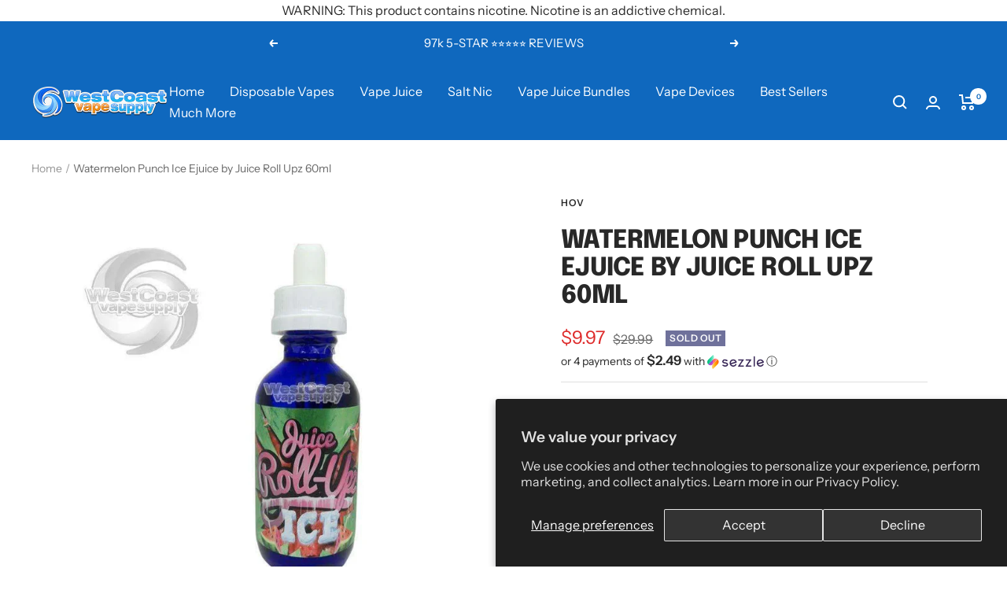

--- FILE ---
content_type: text/html; charset=utf-8
request_url: https://westcoastvapesupply.com/products/watermelon-punch-ice-ejuice-by-juice-roll-upz-60ml
body_size: 69305
content:
<!doctype html><html class="js" lang="en" dir="ltr">
  <head>
    <script src="//d1liekpayvooaz.cloudfront.net/apps/customizery/customizery.js?shop=westcoastvapesupply.myshopify.com"></script>
    <meta charset="utf-8">
    <meta name="viewport" content="width=device-width, initial-scale=1.0, height=device-height, minimum-scale=1.0, maximum-scale=1.0">
    <meta name="theme-color" content="#0f68be"><link rel="canonical" href="https://westcoastvapesupply.com/products/watermelon-punch-ice-ejuice-by-juice-roll-upz-60ml"><link rel="shortcut icon" href="//westcoastvapesupply.com/cdn/shop/files/favwcvs_96x96.webp?v=1674768363" type="image/png"><link rel="preconnect" href="https://cdn.shopify.com">
    <link rel="dns-prefetch" href="https://productreviews.shopifycdn.com">
    <link rel="dns-prefetch" href="https://www.google-analytics.com"><link rel="preconnect" href="https://fonts.shopifycdn.com" crossorigin><link rel="preload" as="style" href="//westcoastvapesupply.com/cdn/shop/t/115/assets/theme.css?v=181332082796631265051761056588">

    
<link rel="preload" as="fetch" href="/products/watermelon-punch-ice-ejuice-by-juice-roll-upz-60ml.js" crossorigin><meta property="og:type" content="product">
  <meta property="og:title" content="Watermelon Punch Ice Ejuice by Juice Roll Upz 60ml">
  <meta property="product:price:amount" content="9.97">
  <meta property="product:price:currency" content="USD"><meta property="og:image" content="http://westcoastvapesupply.com/cdn/shop/products/none_spo_80d38c48-51cc-42b1-840d-abefc4bccd7f_spo.jpg?v=1571303062">
  <meta property="og:image:secure_url" content="https://westcoastvapesupply.com/cdn/shop/products/none_spo_80d38c48-51cc-42b1-840d-abefc4bccd7f_spo.jpg?v=1571303062">
  <meta property="og:image:width" content="908">
  <meta property="og:image:height" content="908"><meta property="og:description" content="Juice Roll-Upz Watermelon Punch on Ice is a vape juice blend that offers a sweet and tangy watermelon candy flavor with a hefty dose of bone-chilling menthol."><meta property="og:url" content="https://westcoastvapesupply.com/products/watermelon-punch-ice-ejuice-by-juice-roll-upz-60ml">
<meta property="og:site_name" content="West Coast Vape Supply"><meta name="twitter:card" content="summary"><meta name="twitter:title" content="Watermelon Punch Ice Ejuice by Juice Roll Upz 60ml">
  <meta name="twitter:description" content="Watermelon Punch Ice Ejuice by Juice Roll Upz 60ml
Juice Roll Upz Watermelon Punch Review
Juice Roll-Upz Watermelon Punch on Ice ejuice in a 60ml bottle is the newest addition to the Juice Roll-Upz sweet candy menthol flavor collection.
The inhale of Juice Roll Upz Watermelon Punch on Ice delivers a sweet watermelon candy with a hint of ice cool menthol. The exhale is finished off with a juicy fruit punch.
Juice Roll Upz Watermelon Punch arrives in a 60ml dropper bottle. The 70/30 VG/PG base delivers a big vape clouds and a nice smooth throat hit.
Juice Roll Upz has done it again, providing another all-day vape that we know you will love. Prepare yourself for a minty, sugar rush with Watermelon Punch Ice by Juice Roll-Upz.
Flavor Profile: Watermelon, Candy, Menthol
Bottle Size: 60ml
VG/PG: 70/30"><meta name="twitter:image" content="https://westcoastvapesupply.com/cdn/shop/products/none_spo_80d38c48-51cc-42b1-840d-abefc4bccd7f_spo_1200x1200_crop_center.jpg?v=1571303062">
  <meta name="twitter:image:alt" content="Watermelon Punch Ice Ejuice by Juice Roll Upz 60ml">
    



    <script type="text/javascript">
  function loadCSS(filename){var l=document.createElement('link');l.rel='stylesheet';l.href=filename;var h=document.getElementsByTagName('head')[0];h.parentNode.insertBefore(l,h);}
  window.addEventListener('DOMContentLoaded', (event) => {
    setTimeout(function() {
      loadCSS("https://westcoastvapesupply.com/cdn/shop/t/115/assets/fonts.css?v=58281720291311425301763480084");  
    }, 100);
  });
</script>
    

<style>
  

  :root {--heading-color: 40, 40, 40;
    --text-color: 40, 40, 40;
    --background: 255, 255, 255;
    --secondary-background: 245, 245, 245;
    --border-color: 223, 223, 223;
    --border-color-darker: 169, 169, 169;
    --success-color: 46, 158, 123;
    --success-background: 213, 236, 229;
    --error-color: 222, 42, 42;
    --error-background: 253, 240, 240;
    --primary-button-background: 64, 93, 230;
    --primary-button-text-color: 255, 255, 255;
    --secondary-button-background: 246, 164, 41;
    --secondary-button-text-color: 255, 255, 255;
    --product-star-rating: 246, 164, 41;
    --product-on-sale-accent: 222, 42, 42;
    --product-sold-out-accent: 111, 113, 155;
    --product-custom-label-background: 64, 93, 230;
    --product-custom-label-text-color: 255, 255, 255;
    --product-custom-label-2-background: 243, 255, 52;
    --product-custom-label-2-text-color: 0, 0, 0;
    --product-low-stock-text-color: 222, 42, 42;
    --product-in-stock-text-color: 46, 158, 123;
    --loading-bar-background: 40, 40, 40;

    /* We duplicate some "base" colors as root colors, which is useful to use on drawer elements or popover without. Those should not be overridden to avoid issues */
    --root-heading-color: 40, 40, 40;
    --root-text-color: 40, 40, 40;
    --root-background: 255, 255, 255;
    --root-border-color: 223, 223, 223;
    --root-primary-button-background: 64, 93, 230;
    --root-primary-button-text-color: 255, 255, 255;

    --base-font-size: 16px;
    --heading-font-family: Epilogue, sans-serif;
    --heading-font-weight: 800;
    --heading-font-style: normal;
    --heading-text-transform: uppercase;
    --text-font-family: "Instrument Sans", sans-serif;
    --text-font-weight: 400;
    --text-font-style: normal;
    --text-font-bold-weight: 600;

    /* Typography (font size) */
    --heading-xxsmall-font-size: 10px;
    --heading-xsmall-font-size: 10px;
    --heading-small-font-size: 11px;
    --heading-large-font-size: 32px;
    --heading-h1-font-size: 32px;
    --heading-h2-font-size: 28px;
    --heading-h3-font-size: 26px;
    --heading-h4-font-size: 22px;
    --heading-h5-font-size: 18px;
    --heading-h6-font-size: 16px;

    /* Control the look and feel of the theme by changing radius of various elements */
    --button-border-radius: 0px;
    --block-border-radius: 0px;
    --block-border-radius-reduced: 0px;
    --color-swatch-border-radius: 0px;

    /* Button size */
    --button-height: 48px;
    --button-small-height: 40px;

    /* Form related */
    --form-input-field-height: 48px;
    --form-input-gap: 16px;
    --form-submit-margin: 24px;

    /* Product listing related variables */
    --product-list-block-spacing: 32px;

    /* Video related */
    --play-button-background: 255, 255, 255;
    --play-button-arrow: 40, 40, 40;

    /* RTL support */
    --transform-logical-flip: 1;
    --transform-origin-start: left;
    --transform-origin-end: right;

    /* Other */
    --zoom-cursor-svg-url: url(//westcoastvapesupply.com/cdn/shop/t/115/assets/zoom-cursor.svg?v=39908859784506347231761056609);
    --arrow-right-svg-url: url(//westcoastvapesupply.com/cdn/shop/t/115/assets/arrow-right.svg?v=40046868119262634591761056609);
    --arrow-left-svg-url: url(//westcoastvapesupply.com/cdn/shop/t/115/assets/arrow-left.svg?v=158856395986752206651761056609);

    /* Some useful variables that we can reuse in our CSS. Some explanation are needed for some of them:
       - container-max-width-minus-gutters: represents the container max width without the edge gutters
       - container-outer-width: considering the screen width, represent all the space outside the container
       - container-outer-margin: same as container-outer-width but get set to 0 inside a container
       - container-inner-width: the effective space inside the container (minus gutters)
       - grid-column-width: represents the width of a single column of the grid
       - vertical-breather: this is a variable that defines the global "spacing" between sections, and inside the section
                            to create some "breath" and minimum spacing
     */
    --container-max-width: 1600px;
    --container-gutter: 24px;
    --container-max-width-minus-gutters: calc(var(--container-max-width) - (var(--container-gutter)) * 2);
    --container-outer-width: max(calc((100vw - var(--container-max-width-minus-gutters)) / 2), var(--container-gutter));
    --container-outer-margin: var(--container-outer-width);
    --container-inner-width: calc(100vw - var(--container-outer-width) * 2);

    --grid-column-count: 10;
    --grid-gap: 24px;
    --grid-column-width: calc((100vw - var(--container-outer-width) * 2 - var(--grid-gap) * (var(--grid-column-count) - 1)) / var(--grid-column-count));

    --vertical-breather: 28px;
    --vertical-breather-tight: 28px;

    /* Shopify related variables */
    --payment-terms-background-color: #ffffff;
  }

  @media screen and (min-width: 741px) {
    :root {
      --container-gutter: 40px;
      --grid-column-count: 20;
      --vertical-breather: 40px;
      --vertical-breather-tight: 40px;

      /* Typography (font size) */
      --heading-xsmall-font-size: 11px;
      --heading-small-font-size: 12px;
      --heading-large-font-size: 48px;
      --heading-h1-font-size: 48px;
      --heading-h2-font-size: 36px;
      --heading-h3-font-size: 30px;
      --heading-h4-font-size: 22px;
      --heading-h5-font-size: 18px;
      --heading-h6-font-size: 16px;

      /* Form related */
      --form-input-field-height: 52px;
      --form-submit-margin: 32px;

      /* Button size */
      --button-height: 52px;
      --button-small-height: 44px;
    }
  }

  @media screen and (min-width: 1200px) {
    :root {
      --vertical-breather: 48px;
      --vertical-breather-tight: 48px;
      --product-list-block-spacing: 48px;

      /* Typography */
      --heading-large-font-size: 58px;
      --heading-h1-font-size: 50px;
      --heading-h2-font-size: 44px;
      --heading-h3-font-size: 32px;
      --heading-h4-font-size: 26px;
      --heading-h5-font-size: 22px;
      --heading-h6-font-size: 16px;
    }
  }

  @media screen and (min-width: 1600px) {
    :root {
      --vertical-breather: 48px;
      --vertical-breather-tight: 48px;
    }
  }
</style>
    <script>
  // This allows to expose several variables to the global scope, to be used in scripts
  window.themeVariables = {
    settings: {
      direction: "ltr",
      pageType: "product",
      cartCount: 0,
      moneyFormat: "${{amount}}",
      moneyWithCurrencyFormat: "${{amount}} USD",
      showVendor: false,
      discountMode: "percentage",
      currencyCodeEnabled: false,
      cartType: "message",
      cartCurrency: "USD",
      mobileZoomFactor: 2.5
    },

    routes: {
      host: "westcoastvapesupply.com",
      rootUrl: "\/",
      rootUrlWithoutSlash: '',
      cartUrl: "\/cart",
      cartAddUrl: "\/cart\/add",
      cartChangeUrl: "\/cart\/change",
      searchUrl: "\/search",
      predictiveSearchUrl: "\/search\/suggest",
      productRecommendationsUrl: "\/recommendations\/products"
    },

    strings: {
      accessibilityDelete: "Delete",
      accessibilityClose: "Close",
      collectionSoldOut: "Sold out",
      collectionDiscount: "Save @savings@",
      productSalePrice: "Sale price",
      productRegularPrice: "Regular price",
      productFormUnavailable: "Unavailable",
      productFormSoldOut: "Sold out",
      productFormPreOrder: "Pre-order",
      productFormAddToCart: "Add to cart",
      searchNoResults: "No results could be found.",
      searchNewSearch: "New search",
      searchProducts: "Products",
      searchArticles: "Journal",
      searchPages: "Pages",
      searchCollections: "Collections",
      cartViewCart: "View cart",
      cartItemAdded: "Item added to your cart!",
      cartItemAddedShort: "Added to your cart!",
      cartAddOrderNote: "Add order note",
      cartEditOrderNote: "Edit order note",
      shippingEstimatorNoResults: "Sorry, we do not ship to your address.",
      shippingEstimatorOneResult: "There is one shipping rate for your address:",
      shippingEstimatorMultipleResults: "There are several shipping rates for your address:",
      shippingEstimatorError: "One or more error occurred while retrieving shipping rates:"
    },

    libs: {
      flickity: "\/\/westcoastvapesupply.com\/cdn\/shop\/t\/115\/assets\/flickity.js?v=176646718982628074891761056584",
      photoswipe: "\/\/westcoastvapesupply.com\/cdn\/shop\/t\/115\/assets\/photoswipe.js?v=132268647426145925301761056585",
      qrCode: "\/\/westcoastvapesupply.com\/cdn\/shopifycloud\/storefront\/assets\/themes_support\/vendor\/qrcode-3f2b403b.js"
    },

    breakpoints: {
      phone: 'screen and (max-width: 740px)',
      tablet: 'screen and (min-width: 741px) and (max-width: 999px)',
      tabletAndUp: 'screen and (min-width: 741px)',
      pocket: 'screen and (max-width: 999px)',
      lap: 'screen and (min-width: 1000px) and (max-width: 1199px)',
      lapAndUp: 'screen and (min-width: 1000px)',
      desktop: 'screen and (min-width: 1200px)',
      wide: 'screen and (min-width: 1400px)'
    }
  };

  window.addEventListener('pageshow', async () => {
    const cartContent = await (await fetch(`${window.themeVariables.routes.cartUrl}.js`, {cache: 'reload'})).json();
    document.documentElement.dispatchEvent(new CustomEvent('cart:refresh', {detail: {cart: cartContent}}));
  });

  if ('noModule' in HTMLScriptElement.prototype) {
    // Old browsers (like IE) that does not support module will be considered as if not executing JS at all
    document.documentElement.className = document.documentElement.className.replace('no-js', 'js');

    requestAnimationFrame(() => {
      const viewportHeight = (window.visualViewport ? window.visualViewport.height : document.documentElement.clientHeight);
      document.documentElement.style.setProperty('--window-height',viewportHeight + 'px');
    });
  }// We save the product ID in local storage to be eventually used for recently viewed section
    try {
      const items = JSON.parse(localStorage.getItem('theme:recently-viewed-products') || '[]');

      // We check if the current product already exists, and if it does not, we add it at the start
      if (!items.includes(10721296084)) {
        items.unshift(10721296084);
      }

      localStorage.setItem('theme:recently-viewed-products', JSON.stringify(items.slice(0, 20)));
    } catch (e) {
      // Safari in private mode does not allow setting item, we silently fail
    }</script>

    <link rel="stylesheet" href="//westcoastvapesupply.com/cdn/shop/t/115/assets/theme.css?v=181332082796631265051761056588">

    

    <script src="//westcoastvapesupply.com/cdn/shop/t/115/assets/vendor.js?v=32643890569905814191761056589" defer></script>
    <script src="//westcoastvapesupply.com/cdn/shop/t/115/assets/theme.js?v=56793036931558426511761056588" defer></script>
    <script src="//westcoastvapesupply.com/cdn/shop/t/115/assets/custom.js?v=167639537848865775061761056583" defer></script>
    
        <script>window.performance && window.performance.mark && window.performance.mark('shopify.content_for_header.start');</script><meta name="google-site-verification" content="mHfgEcZ32n37ffAxWfbpRqOGxXTz7X3zlx4U_RGc0Eo">
<meta id="shopify-digital-wallet" name="shopify-digital-wallet" content="/13882543/digital_wallets/dialog">
<link rel="alternate" type="application/json+oembed" href="https://westcoastvapesupply.com/products/watermelon-punch-ice-ejuice-by-juice-roll-upz-60ml.oembed">
<script async="async" data-src="/checkouts/internal/preloads.js?locale=en-US"></script>
<script id="shopify-features" type="application/json">{"accessToken":"19ec0980b3b8a758bbd3cee6f62f6f21","betas":["rich-media-storefront-analytics"],"domain":"westcoastvapesupply.com","predictiveSearch":true,"shopId":13882543,"locale":"en"}</script>
<script>var Shopify = Shopify || {};
Shopify.shop = "westcoastvapesupply.myshopify.com";
Shopify.locale = "en";
Shopify.currency = {"active":"USD","rate":"1.0"};
Shopify.country = "US";
Shopify.theme = {"name":"[NVD] WCVS LIVE THEME","id":135345274951,"schema_name":"Focal","schema_version":"10.1.3","theme_store_id":714,"role":"main"};
Shopify.theme.handle = "null";
Shopify.theme.style = {"id":null,"handle":null};
Shopify.cdnHost = "westcoastvapesupply.com/cdn";
Shopify.routes = Shopify.routes || {};
Shopify.routes.root = "/";</script>
<script type="module">!function(o){(o.Shopify=o.Shopify||{}).modules=!0}(window);</script>
<script>!function(o){function n(){var o=[];function n(){o.push(Array.prototype.slice.apply(arguments))}return n.q=o,n}var t=o.Shopify=o.Shopify||{};t.loadFeatures=n(),t.autoloadFeatures=n()}(window);</script>
<script id="shop-js-analytics" type="application/json">{"pageType":"product"}</script>
<script defer="defer" async type="module" src="//westcoastvapesupply.com/cdn/shopifycloud/shop-js/modules/v2/client.init-shop-cart-sync_BT-GjEfc.en.esm.js"></script>
<script defer="defer" async type="module" src="//westcoastvapesupply.com/cdn/shopifycloud/shop-js/modules/v2/chunk.common_D58fp_Oc.esm.js"></script>
<script defer="defer" async type="module" src="//westcoastvapesupply.com/cdn/shopifycloud/shop-js/modules/v2/chunk.modal_xMitdFEc.esm.js"></script>
<script type="module">
  await import("//westcoastvapesupply.com/cdn/shopifycloud/shop-js/modules/v2/client.init-shop-cart-sync_BT-GjEfc.en.esm.js");
await import("//westcoastvapesupply.com/cdn/shopifycloud/shop-js/modules/v2/chunk.common_D58fp_Oc.esm.js");
await import("//westcoastvapesupply.com/cdn/shopifycloud/shop-js/modules/v2/chunk.modal_xMitdFEc.esm.js");

  window.Shopify.SignInWithShop?.initShopCartSync?.({"fedCMEnabled":true,"windoidEnabled":true});

</script>
<script>(function() {
  var isLoaded = false;
  function asyncLoad() {
    if (isLoaded) return;
    isLoaded = true;
    var urls = ["https:\/\/cdn-stamped-io.azureedge.net\/files\/shopify.v2.min.js?shop=westcoastvapesupply.myshopify.com","https:\/\/static.shareasale.com\/json\/shopify\/deduplication.js?shop=westcoastvapesupply.myshopify.com","https:\/\/static.shareasale.com\/json\/shopify\/shareasale-tracking.js?sasmid=135282\u0026ssmtid=19038\u0026scid=1\u0026xtm=null\u0026xtv=null\u0026cd=false\u0026shop=westcoastvapesupply.myshopify.com","\/\/cdn.shopify.com\/proxy\/46a87f0b06fcf076ec77ea65aa111fa7e525591af526efb251e220c88a2bb44a\/shopify-script-tags.s3.eu-west-1.amazonaws.com\/smartseo\/instantpage.js?shop=westcoastvapesupply.myshopify.com\u0026sp-cache-control=cHVibGljLCBtYXgtYWdlPTkwMA","https:\/\/api.fastbundle.co\/scripts\/src.js?shop=westcoastvapesupply.myshopify.com"];
    for (var i = 0; i < urls.length; i++) {
      var s = document.createElement('script');
      s.type = 'text/javascript';
      s.async = true;
      s.src = urls[i];
      var x = document.getElementsByTagName('script')[0];
      x.parentNode.insertBefore(s, x);
    }
  };
  document.addEventListener('StartAsyncLoading',function(event){asyncLoad();});if(window.attachEvent) {
    window.attachEvent('onload', function(){});
  } else {
    window.addEventListener('load', function(){}, false);
  }
})();</script>
<script id="__st">var __st={"a":13882543,"offset":-28800,"reqid":"907015c3-e15b-4b95-92f7-8958771a5f02-1769059056","pageurl":"westcoastvapesupply.com\/products\/watermelon-punch-ice-ejuice-by-juice-roll-upz-60ml","u":"2282bbd43a8f","p":"product","rtyp":"product","rid":10721296084};</script>
<script>window.ShopifyPaypalV4VisibilityTracking = true;</script>
<script id="captcha-bootstrap">!function(){'use strict';const t='contact',e='account',n='new_comment',o=[[t,t],['blogs',n],['comments',n],[t,'customer']],c=[[e,'customer_login'],[e,'guest_login'],[e,'recover_customer_password'],[e,'create_customer']],r=t=>t.map((([t,e])=>`form[action*='/${t}']:not([data-nocaptcha='true']) input[name='form_type'][value='${e}']`)).join(','),a=t=>()=>t?[...document.querySelectorAll(t)].map((t=>t.form)):[];function s(){const t=[...o],e=r(t);return a(e)}const i='password',u='form_key',d=['recaptcha-v3-token','g-recaptcha-response','h-captcha-response',i],f=()=>{try{return window.sessionStorage}catch{return}},m='__shopify_v',_=t=>t.elements[u];function p(t,e,n=!1){try{const o=window.sessionStorage,c=JSON.parse(o.getItem(e)),{data:r}=function(t){const{data:e,action:n}=t;return t[m]||n?{data:e,action:n}:{data:t,action:n}}(c);for(const[e,n]of Object.entries(r))t.elements[e]&&(t.elements[e].value=n);n&&o.removeItem(e)}catch(o){console.error('form repopulation failed',{error:o})}}const l='form_type',E='cptcha';function T(t){t.dataset[E]=!0}const w=window,h=w.document,L='Shopify',v='ce_forms',y='captcha';let A=!1;((t,e)=>{const n=(g='f06e6c50-85a8-45c8-87d0-21a2b65856fe',I='https://cdn.shopify.com/shopifycloud/storefront-forms-hcaptcha/ce_storefront_forms_captcha_hcaptcha.v1.5.2.iife.js',D={infoText:'Protected by hCaptcha',privacyText:'Privacy',termsText:'Terms'},(t,e,n)=>{const o=w[L][v],c=o.bindForm;if(c)return c(t,g,e,D).then(n);var r;o.q.push([[t,g,e,D],n]),r=I,A||(h.body.append(Object.assign(h.createElement('script'),{id:'captcha-provider',async:!0,src:r})),A=!0)});var g,I,D;w[L]=w[L]||{},w[L][v]=w[L][v]||{},w[L][v].q=[],w[L][y]=w[L][y]||{},w[L][y].protect=function(t,e){n(t,void 0,e),T(t)},Object.freeze(w[L][y]),function(t,e,n,w,h,L){const[v,y,A,g]=function(t,e,n){const i=e?o:[],u=t?c:[],d=[...i,...u],f=r(d),m=r(i),_=r(d.filter((([t,e])=>n.includes(e))));return[a(f),a(m),a(_),s()]}(w,h,L),I=t=>{const e=t.target;return e instanceof HTMLFormElement?e:e&&e.form},D=t=>v().includes(t);t.addEventListener('submit',(t=>{const e=I(t);if(!e)return;const n=D(e)&&!e.dataset.hcaptchaBound&&!e.dataset.recaptchaBound,o=_(e),c=g().includes(e)&&(!o||!o.value);(n||c)&&t.preventDefault(),c&&!n&&(function(t){try{if(!f())return;!function(t){const e=f();if(!e)return;const n=_(t);if(!n)return;const o=n.value;o&&e.removeItem(o)}(t);const e=Array.from(Array(32),(()=>Math.random().toString(36)[2])).join('');!function(t,e){_(t)||t.append(Object.assign(document.createElement('input'),{type:'hidden',name:u})),t.elements[u].value=e}(t,e),function(t,e){const n=f();if(!n)return;const o=[...t.querySelectorAll(`input[type='${i}']`)].map((({name:t})=>t)),c=[...d,...o],r={};for(const[a,s]of new FormData(t).entries())c.includes(a)||(r[a]=s);n.setItem(e,JSON.stringify({[m]:1,action:t.action,data:r}))}(t,e)}catch(e){console.error('failed to persist form',e)}}(e),e.submit())}));const S=(t,e)=>{t&&!t.dataset[E]&&(n(t,e.some((e=>e===t))),T(t))};for(const o of['focusin','change'])t.addEventListener(o,(t=>{const e=I(t);D(e)&&S(e,y())}));const B=e.get('form_key'),M=e.get(l),P=B&&M;t.addEventListener('StartPreviewBarLoading',(()=>{const t=y();if(P)for(const e of t)e.elements[l].value===M&&p(e,B);[...new Set([...A(),...v().filter((t=>'true'===t.dataset.shopifyCaptcha))])].forEach((e=>S(e,t)))}))}(h,new URLSearchParams(w.location.search),n,t,e,['guest_login'])})(!0,!0)}();</script>
<script integrity="sha256-4kQ18oKyAcykRKYeNunJcIwy7WH5gtpwJnB7kiuLZ1E=" data-source-attribution="shopify.loadfeatures" defer="defer" data-src="//westcoastvapesupply.com/cdn/shopifycloud/storefront/assets/storefront/load_feature-a0a9edcb.js" crossorigin="anonymous"></script>
<script data-source-attribution="shopify.dynamic_checkout.dynamic.init">var Shopify=Shopify||{};Shopify.PaymentButton=Shopify.PaymentButton||{isStorefrontPortableWallets:!0,init:function(){window.Shopify.PaymentButton.init=function(){};var t=document.createElement("script");t.src="https://westcoastvapesupply.com/cdn/shopifycloud/portable-wallets/latest/portable-wallets.en.js",t.type="module",document.head.appendChild(t)}};
</script>
<script data-source-attribution="shopify.dynamic_checkout.buyer_consent">
  function portableWalletsHideBuyerConsent(e){var t=document.getElementById("shopify-buyer-consent"),n=document.getElementById("shopify-subscription-policy-button");t&&n&&(t.classList.add("hidden"),t.setAttribute("aria-hidden","true"),n.removeEventListener("click",e))}function portableWalletsShowBuyerConsent(e){var t=document.getElementById("shopify-buyer-consent"),n=document.getElementById("shopify-subscription-policy-button");t&&n&&(t.classList.remove("hidden"),t.removeAttribute("aria-hidden"),n.addEventListener("click",e))}window.Shopify?.PaymentButton&&(window.Shopify.PaymentButton.hideBuyerConsent=portableWalletsHideBuyerConsent,window.Shopify.PaymentButton.showBuyerConsent=portableWalletsShowBuyerConsent);
</script>
<script data-source-attribution="shopify.dynamic_checkout.cart.bootstrap">document.addEventListener("StartPreviewBarLoading",(function(){function t(){return document.querySelector("shopify-accelerated-checkout-cart, shopify-accelerated-checkout")}if(t())Shopify.PaymentButton.init();else{new MutationObserver((function(e,n){t()&&(Shopify.PaymentButton.init(),n.disconnect())})).observe(document.body,{childList:!0,subtree:!0})}}));
</script>
<script id='scb4127' type='text/javascript' async='' src='https://westcoastvapesupply.com/cdn/shopifycloud/privacy-banner/storefront-banner.js'></script>
<script>window.performance && window.performance.mark && window.performance.mark('shopify.content_for_header.end');</script> 

    <script>window.AgeCheckerAgeGateConfig={"type":"yesno","accent":"#033160","titleText":"Welcome to West Coast Vape Supply","bodyText":"Products on this site are intended for Adult use only. By entering West Coast Vape Supply, you certify that you are of legal smoking age in the state in which you reside. (18+, 21 in some states)"};</script>
    <script data-src="https://cdn.agechecker.net/static/age-gate/v1/age-gate.js"></script>
  
  
  

<!-- BEGIN app block: shopify://apps/pagefly-page-builder/blocks/app-embed/83e179f7-59a0-4589-8c66-c0dddf959200 -->

<!-- BEGIN app snippet: pagefly-cro-ab-testing-main -->







<script>
  ;(function () {
    const url = new URL(window.location)
    const viewParam = url.searchParams.get('view')
    if (viewParam && viewParam.includes('variant-pf-')) {
      url.searchParams.set('pf_v', viewParam)
      url.searchParams.delete('view')
      window.history.replaceState({}, '', url)
    }
  })()
</script>



<script type='module'>
  
  window.PAGEFLY_CRO = window.PAGEFLY_CRO || {}

  window.PAGEFLY_CRO['data_debug'] = {
    original_template_suffix: "all_products",
    allow_ab_test: false,
    ab_test_start_time: 0,
    ab_test_end_time: 0,
    today_date_time: 1769059057000,
  }
  window.PAGEFLY_CRO['GA4'] = { enabled: false}
</script>

<!-- END app snippet -->








  <script src='https://cdn.shopify.com/extensions/019bb4f9-aed6-78a3-be91-e9d44663e6bf/pagefly-page-builder-215/assets/pagefly-helper.js' defer='defer'></script>

  <script src='https://cdn.shopify.com/extensions/019bb4f9-aed6-78a3-be91-e9d44663e6bf/pagefly-page-builder-215/assets/pagefly-general-helper.js' defer='defer'></script>

  <script src='https://cdn.shopify.com/extensions/019bb4f9-aed6-78a3-be91-e9d44663e6bf/pagefly-page-builder-215/assets/pagefly-snap-slider.js' defer='defer'></script>

  <script src='https://cdn.shopify.com/extensions/019bb4f9-aed6-78a3-be91-e9d44663e6bf/pagefly-page-builder-215/assets/pagefly-slideshow-v3.js' defer='defer'></script>

  <script src='https://cdn.shopify.com/extensions/019bb4f9-aed6-78a3-be91-e9d44663e6bf/pagefly-page-builder-215/assets/pagefly-slideshow-v4.js' defer='defer'></script>

  <script src='https://cdn.shopify.com/extensions/019bb4f9-aed6-78a3-be91-e9d44663e6bf/pagefly-page-builder-215/assets/pagefly-glider.js' defer='defer'></script>

  <script src='https://cdn.shopify.com/extensions/019bb4f9-aed6-78a3-be91-e9d44663e6bf/pagefly-page-builder-215/assets/pagefly-slideshow-v1-v2.js' defer='defer'></script>

  <script src='https://cdn.shopify.com/extensions/019bb4f9-aed6-78a3-be91-e9d44663e6bf/pagefly-page-builder-215/assets/pagefly-product-media.js' defer='defer'></script>

  <script src='https://cdn.shopify.com/extensions/019bb4f9-aed6-78a3-be91-e9d44663e6bf/pagefly-page-builder-215/assets/pagefly-product.js' defer='defer'></script>


<script id='pagefly-helper-data' type='application/json'>
  {
    "page_optimization": {
      "assets_prefetching": false
    },
    "elements_asset_mapper": {
      "Accordion": "https://cdn.shopify.com/extensions/019bb4f9-aed6-78a3-be91-e9d44663e6bf/pagefly-page-builder-215/assets/pagefly-accordion.js",
      "Accordion3": "https://cdn.shopify.com/extensions/019bb4f9-aed6-78a3-be91-e9d44663e6bf/pagefly-page-builder-215/assets/pagefly-accordion3.js",
      "CountDown": "https://cdn.shopify.com/extensions/019bb4f9-aed6-78a3-be91-e9d44663e6bf/pagefly-page-builder-215/assets/pagefly-countdown.js",
      "GMap1": "https://cdn.shopify.com/extensions/019bb4f9-aed6-78a3-be91-e9d44663e6bf/pagefly-page-builder-215/assets/pagefly-gmap.js",
      "GMap2": "https://cdn.shopify.com/extensions/019bb4f9-aed6-78a3-be91-e9d44663e6bf/pagefly-page-builder-215/assets/pagefly-gmap.js",
      "GMapBasicV2": "https://cdn.shopify.com/extensions/019bb4f9-aed6-78a3-be91-e9d44663e6bf/pagefly-page-builder-215/assets/pagefly-gmap.js",
      "GMapAdvancedV2": "https://cdn.shopify.com/extensions/019bb4f9-aed6-78a3-be91-e9d44663e6bf/pagefly-page-builder-215/assets/pagefly-gmap.js",
      "HTML.Video": "https://cdn.shopify.com/extensions/019bb4f9-aed6-78a3-be91-e9d44663e6bf/pagefly-page-builder-215/assets/pagefly-htmlvideo.js",
      "HTML.Video2": "https://cdn.shopify.com/extensions/019bb4f9-aed6-78a3-be91-e9d44663e6bf/pagefly-page-builder-215/assets/pagefly-htmlvideo2.js",
      "HTML.Video3": "https://cdn.shopify.com/extensions/019bb4f9-aed6-78a3-be91-e9d44663e6bf/pagefly-page-builder-215/assets/pagefly-htmlvideo2.js",
      "BackgroundVideo": "https://cdn.shopify.com/extensions/019bb4f9-aed6-78a3-be91-e9d44663e6bf/pagefly-page-builder-215/assets/pagefly-htmlvideo2.js",
      "Instagram": "https://cdn.shopify.com/extensions/019bb4f9-aed6-78a3-be91-e9d44663e6bf/pagefly-page-builder-215/assets/pagefly-instagram.js",
      "Instagram2": "https://cdn.shopify.com/extensions/019bb4f9-aed6-78a3-be91-e9d44663e6bf/pagefly-page-builder-215/assets/pagefly-instagram.js",
      "Insta3": "https://cdn.shopify.com/extensions/019bb4f9-aed6-78a3-be91-e9d44663e6bf/pagefly-page-builder-215/assets/pagefly-instagram3.js",
      "Tabs": "https://cdn.shopify.com/extensions/019bb4f9-aed6-78a3-be91-e9d44663e6bf/pagefly-page-builder-215/assets/pagefly-tab.js",
      "Tabs3": "https://cdn.shopify.com/extensions/019bb4f9-aed6-78a3-be91-e9d44663e6bf/pagefly-page-builder-215/assets/pagefly-tab3.js",
      "ProductBox": "https://cdn.shopify.com/extensions/019bb4f9-aed6-78a3-be91-e9d44663e6bf/pagefly-page-builder-215/assets/pagefly-cart.js",
      "FBPageBox2": "https://cdn.shopify.com/extensions/019bb4f9-aed6-78a3-be91-e9d44663e6bf/pagefly-page-builder-215/assets/pagefly-facebook.js",
      "FBLikeButton2": "https://cdn.shopify.com/extensions/019bb4f9-aed6-78a3-be91-e9d44663e6bf/pagefly-page-builder-215/assets/pagefly-facebook.js",
      "TwitterFeed2": "https://cdn.shopify.com/extensions/019bb4f9-aed6-78a3-be91-e9d44663e6bf/pagefly-page-builder-215/assets/pagefly-twitter.js",
      "Paragraph4": "https://cdn.shopify.com/extensions/019bb4f9-aed6-78a3-be91-e9d44663e6bf/pagefly-page-builder-215/assets/pagefly-paragraph4.js",

      "AliReviews": "https://cdn.shopify.com/extensions/019bb4f9-aed6-78a3-be91-e9d44663e6bf/pagefly-page-builder-215/assets/pagefly-3rd-elements.js",
      "BackInStock": "https://cdn.shopify.com/extensions/019bb4f9-aed6-78a3-be91-e9d44663e6bf/pagefly-page-builder-215/assets/pagefly-3rd-elements.js",
      "GloboBackInStock": "https://cdn.shopify.com/extensions/019bb4f9-aed6-78a3-be91-e9d44663e6bf/pagefly-page-builder-215/assets/pagefly-3rd-elements.js",
      "GrowaveWishlist": "https://cdn.shopify.com/extensions/019bb4f9-aed6-78a3-be91-e9d44663e6bf/pagefly-page-builder-215/assets/pagefly-3rd-elements.js",
      "InfiniteOptionsShopPad": "https://cdn.shopify.com/extensions/019bb4f9-aed6-78a3-be91-e9d44663e6bf/pagefly-page-builder-215/assets/pagefly-3rd-elements.js",
      "InkybayProductPersonalizer": "https://cdn.shopify.com/extensions/019bb4f9-aed6-78a3-be91-e9d44663e6bf/pagefly-page-builder-215/assets/pagefly-3rd-elements.js",
      "LimeSpot": "https://cdn.shopify.com/extensions/019bb4f9-aed6-78a3-be91-e9d44663e6bf/pagefly-page-builder-215/assets/pagefly-3rd-elements.js",
      "Loox": "https://cdn.shopify.com/extensions/019bb4f9-aed6-78a3-be91-e9d44663e6bf/pagefly-page-builder-215/assets/pagefly-3rd-elements.js",
      "Opinew": "https://cdn.shopify.com/extensions/019bb4f9-aed6-78a3-be91-e9d44663e6bf/pagefly-page-builder-215/assets/pagefly-3rd-elements.js",
      "Powr": "https://cdn.shopify.com/extensions/019bb4f9-aed6-78a3-be91-e9d44663e6bf/pagefly-page-builder-215/assets/pagefly-3rd-elements.js",
      "ProductReviews": "https://cdn.shopify.com/extensions/019bb4f9-aed6-78a3-be91-e9d44663e6bf/pagefly-page-builder-215/assets/pagefly-3rd-elements.js",
      "PushOwl": "https://cdn.shopify.com/extensions/019bb4f9-aed6-78a3-be91-e9d44663e6bf/pagefly-page-builder-215/assets/pagefly-3rd-elements.js",
      "ReCharge": "https://cdn.shopify.com/extensions/019bb4f9-aed6-78a3-be91-e9d44663e6bf/pagefly-page-builder-215/assets/pagefly-3rd-elements.js",
      "Rivyo": "https://cdn.shopify.com/extensions/019bb4f9-aed6-78a3-be91-e9d44663e6bf/pagefly-page-builder-215/assets/pagefly-3rd-elements.js",
      "TrackingMore": "https://cdn.shopify.com/extensions/019bb4f9-aed6-78a3-be91-e9d44663e6bf/pagefly-page-builder-215/assets/pagefly-3rd-elements.js",
      "Vitals": "https://cdn.shopify.com/extensions/019bb4f9-aed6-78a3-be91-e9d44663e6bf/pagefly-page-builder-215/assets/pagefly-3rd-elements.js",
      "Wiser": "https://cdn.shopify.com/extensions/019bb4f9-aed6-78a3-be91-e9d44663e6bf/pagefly-page-builder-215/assets/pagefly-3rd-elements.js"
    },
    "custom_elements_mapper": {
      "pf-click-action-element": "https://cdn.shopify.com/extensions/019bb4f9-aed6-78a3-be91-e9d44663e6bf/pagefly-page-builder-215/assets/pagefly-click-action-element.js",
      "pf-dialog-element": "https://cdn.shopify.com/extensions/019bb4f9-aed6-78a3-be91-e9d44663e6bf/pagefly-page-builder-215/assets/pagefly-dialog-element.js"
    }
  }
</script>


<!-- END app block --><!-- BEGIN app block: shopify://apps/fbp-fast-bundle/blocks/fast_bundle/9e87fbe2-9041-4c23-acf5-322413994cef -->
  <!-- BEGIN app snippet: fast_bundle -->




<script>
    if (Math.random() < 0.05) {
      window.FastBundleRenderTimestamp = Date.now();
    }
    const newBaseUrl = 'https://sdk.fastbundle.co'
    const apiURL = 'https://api.fastbundle.co'
    const rbrAppUrl = `${newBaseUrl}/{version}/main.min.js`
    const rbrVendorUrl = `${newBaseUrl}/{version}/vendor.js`
    const rbrCartUrl = `${apiURL}/scripts/cart.js`
    const rbrStyleUrl = `${newBaseUrl}/{version}/main.min.css`

    const legacyRbrAppUrl = `${apiURL}/react-src/static/js/main.min.js`
    const legacyRbrStyleUrl = `${apiURL}/react-src/static/css/main.min.css`

    const previousScriptLoaded = Boolean(document.querySelectorAll(`script[src*="${newBaseUrl}"]`).length)
    const previousLegacyScriptLoaded = Boolean(document.querySelectorAll(`script[src*="${legacyRbrAppUrl}"]`).length)

    if (!(previousScriptLoaded || previousLegacyScriptLoaded)) {
        const FastBundleConf = {"enable_bap_modal":false,"frontend_version":"1.22.09","storefront_record_submitted":true,"use_shopify_prices":false,"currencies":[{"id":1579389410,"code":"USD","conversion_fee":1.0,"roundup_number":0.0,"rounding_enabled":true}],"is_active":true,"override_product_page_forms":false,"allow_funnel":false,"translations":[],"pid":"","bap_ids":[7261809672263,7261703700551,7320870551623,7277071695943,7259374780487,7280104407111,7268229218375,7272279179335,7256956502087,7257835438151,7257147703367,7261893918791,7254637936711,7256583798855,7268071669831,7257839173703,7271240106055,7257371279431],"active_bundles_count":66,"use_color_swatch":false,"use_shop_price":false,"dropdown_color_swatch":true,"option_config":{},"enable_subscriptions":false,"has_fbt_bundle":true,"use_shopify_function_discount":true,"use_bundle_builder_modal":true,"use_cart_hidden_attributes":true,"bap_override_fetch":false,"invalid_bap_override_fetch":true,"volume_discount_add_on_override_fetch":false,"pmm_new_design":true,"merged_mix_and_match":false,"change_vd_product_picture":true,"buy_it_now":true,"rgn":665056,"baps":{"7261809672263":{"bundle_id":379963,"variant_id":41898815389767,"handle":"beach-club-vapors-100ml-pick-5-bundle","type":"multi","use_cart_transform":false},"7261703700551":{"bundle_id":379914,"variant_id":41898615177287,"handle":"smok-novo-4-pod-kit-starter-bundle","type":"multi","use_cart_transform":false},"7320870551623":{"bundle_id":418941,"variant_id":42124081725511,"handle":"mix-match-51","type":"multi","use_cart_transform":false},"7277071695943":{"bundle_id":392166,"variant_id":41970214797383,"handle":"four-seasons-black-buy-1-get-1-free","type":"multi","use_cart_transform":true},"7259374780487":{"bundle_id":377575,"variant_id":41865519202375,"handle":"vaporesso-xros-5-mini-pod-kit-starter-bundle","type":"multi","use_cart_transform":false},"7280104407111":{"bundle_id":393407,"variant_id":41979672494151,"handle":"cuttwood-salt-30ml-pick-3-bundle","type":"multi","use_cart_transform":false},"7268229218375":{"bundle_id":386198,"variant_id":41937206935623,"handle":"mad-hatter-60ml-pick-3-bundle","type":"multi","use_cart_transform":false},"7272279179335":{"bundle_id":389270,"variant_id":41954311536711,"handle":"naked-100-60ml-pick-5-bundle","type":"multi","use_cart_transform":false},"7256956502087":{"bundle_id":376287,"variant_id":41856396361799,"handle":"uwell-caliburn-g4-mini-pod-kit-starter-bundle","type":"multi","use_cart_transform":false},"7257835438151":{"bundle_id":376735,"variant_id":41858770862151,"handle":"geekvape-digi-pro-pod-kit-starter-bundle","type":"multi","use_cart_transform":false},"7257147703367":{"bundle_id":376398,"variant_id":41856920944711,"handle":"geekvape-sonder-q-pod-kit-starter-bundle","type":"multi","use_cart_transform":false},"7261893918791":{"bundle_id":379984,"variant_id":41898978771015,"handle":"beach-club-vapors-30ml-pick-5-bundle","type":"multi","use_cart_transform":false},"7254637936711":{"bundle_id":374896,"variant_id":41849880379463,"handle":"vrizz-spinmix-bundle","type":"multi","use_cart_transform":false},"7256583798855":{"bundle_id":375830,"variant_id":41855061262407,"handle":"smok-novo-gt-box-kit-starter-bundle","type":"multi","use_cart_transform":false},"7268071669831":{"bundle_id":386130,"variant_id":41936998367303,"handle":"alt-zero-pick-3-bundle-60ml","type":"multi","use_cart_transform":false},"7257839173703":{"bundle_id":376738,"variant_id":41858787311687,"handle":"geekvape-digi-max-pod-kit-starter-bundle","type":"multi","use_cart_transform":false},"7271240106055":{"bundle_id":388764,"variant_id":41951606931527,"handle":"spinmix-salts-30ml-pick-5-bundle","type":"multi","use_cart_transform":false},"7257371279431":{"bundle_id":376459,"variant_id":41857243185223,"handle":"vaporesso-xros-3-pod-kit-starter-bundle","type":"multi","use_cart_transform":false}},"has_multilingual_permission":true,"use_vd_templating":true,"use_payload_variant_id_in_fetch_override":false,"use_compare_at_price":false,"storefront_access_token":"d199af2e80595610d5e3ae5b67d8f833","serverless_vd_display":false,"serverless_vd_discount":false,"products_with_add_on":{},"collections_with_add_on":{},"has_required_plan":true,"bundleBox":{"id":131621,"bundle_page_enabled":true,"bundle_page_style":null,"currency":"USD","currency_format":"$%s","percentage_format":"%s%","show_sold_out":false,"track_inventory":true,"shop_page_external_script":"","page_external_script":"","shop_page_style":null,"shop_page_title":null,"shop_page_description":null,"app_version":"v2","show_logo":false,"show_info":false,"money_format":"amount","tax_factor":1.0,"primary_locale":"en","discount_code_prefix":"BUNDLE","is_active":true,"created":"2025-07-24T21:33:35.784692Z","updated":"2026-01-09T00:45:30.328242Z","title":"Don't miss this offer","style":"body:has(#rbr-container-element-volume) .product-form__quantity {\n    display: none !important;\n}\n\nbody:has([class*='CmmBap_container']) .product-form__quantity {\n    display: none !important;\n}\n\n.rbr-bundles-container {\n    display: block !important;\n}\n\n[class*=\"bundleBuilderPage_container\"] {\n         flex-direction: column !important;\n}\n\n@media only screen and (min-width:950px) {\n[class*=\"bundleBuilderPage_container\"]>[class*=\"cartInfo_card\"] {\n    width: 100% !important;\n    height: unset !important;\n}\n\n[class*=\"mainSection_container\"] {\n    padding-bottom: unset !important;\n    max-height: unset !important;\n}\n\n[class*=\"mamProductItemCard_container\"] {\n    width: 100% !important;\n}\n}\n\nbody:has(.rbrBundleBuilder) #infiniteoptions-container {\n\ndisplay: none !important;\n\n}\n\nbody:has(#rbr-container-element-volume) .product-form__option-selector {\n\ndisplay: none !important;\n\n}\n\n\n[data-rbrselector=\"volumeDiscount\"]{\n    width: 100% !important;\n}\n\n[class*=\"_nonBapBottom_\"][class*=\"_container_\"].false.undefined.rbr-centralize.rbr-cursor-pointer{\n    height: 52px !importnt;\n    background-color: #405de6 !important;\nborder-radius: unset !important;\n}\n\n[class*=\"_nonBapBottom_\"][class*=\"_container_\"].false.undefined.rbr-centralize.rbr-cursor-pointer>span{\n    font-family: var(--text-font-family) !important;\n    font-weight: var(--text-font-bold-weight) !important;\n    text-transform: uppercase !important;\nfont-size: calc(var(--base-font-size) - 2px) !important;\n        letter-spacing: 2px !important;\n}\n\nbody:has(#rbr-container-element-volume) .product-form__buy-buttons{\n    display: none !important;\n}\n\n._container_1n5za_29{\n    width: 10px !important;\n    height: 10px !important;\n\n}\n\n[data-rbrselector=\"volumeDiscountHorizontalV2Template\"]>[data-rbrselector=\"variantSelectors\"] {\n        position: relative !important;\n        order: -1 !important;\n}\n\nbody:has(#rbr-container-element-volume) .product__info>.product-form {\n    grid-row-gap: uset !important; \n    row-gap: unset !important;\n}\n\n[data-rbrselector=\"selectBoxWrapper\"] [class*=\"_label\"] {\n    font-weight: 500 !important;\n    font-size: 16px !important;\n    margin-left: unset !important;\n    color: black !important;\n    margin-bottom: 12px !important;\n}\n\n[data-rbrselector=\"selectBoxWrapper\"] [class*=\"_container\"] {\n    border-radius: unset !important;\n    background-color: white !important;\n    border-width: 1px !important;\n    border-color: #dfdfdf !important;\n    height: 52px;\n    font-weight: 500 !important;\n}\n[class*=\"cartInfo_card_mobile_\"]{\n    z-index: unset !important;\n}\n\n[data-rbrselector=\"discountOptionV2\"] {\n    padding: 8px 6px !important;\n}\n\n[data-rbrselector=\"discountOptionV2\"]>div[data-rbrselector=\"discountInfoV2\"] {\n    gap: 4px !important;\n}\n\n[data-rbrselector=\"discountOptionV2\"]>div[data-rbrselector=\"badge\"] {\n    right: 25% !important;\n}\n\n.rbr-headerImgPlus__container > svg:first-child {\n  display: none !important;\n}","inject_selector":".product-form__buy-buttons","mix_inject_selector":"","fbt_inject_selector":"#shopify-section-template--17267635650631__1695454960aa517ff6","volume_inject_selector":"","volume_variant_selector":"","button_title":"Buy this bundle","bogo_button_title":"Buy {quantity} items","price_description":"Add bundle to cart | Save {discount}","version":"v2.3","bogo_version":"v1","nth_child":1,"redirect_to_cart":true,"column_numbers":3,"color":null,"btn_font_color":"white","add_to_cart_selector":"","cart_info_version":"v2","button_position":"bottom","bundle_page_shape":"row","add_bundle_action":"cart-drawer","requested_bundle_action":null,"request_action_text":"","cart_drawer_function":"(function () {\r\n  document.documentElement.dispatchEvent(\r\n    new CustomEvent(\"cart:refresh\", { bubbles: true }),\r\n  );\r\n  let elm = document.querySelector('a[href*=\"/cart\"]');\r\n  setTimeout(function () {\r\n    elm.click();\r\n  }, 500);\r\n})();","cart_drawer_function_svelte":"","theme_template":"light","external_script":"(function() {\n    window.rbrDiscountCheckLimit=1;\n\n    window.rbrDiscountCheckLimit=1;\n\nwindow.rbrWaitForElement('[class*=\"verticalBundleItems_title_\"]')\n  .then(function () {\n    const links = document.querySelectorAll('[class*=\"verticalBundleItems_title_\"]');\n    \n    links.forEach(function (link) {\n      if (link.textContent.includes(\"Shipping\") || link.textContent.includes(\"Tax\")) {\n        // Go to the checkbox inside the parent elements\n        const checkbox = link.parentElement?.parentElement?.parentElement?.parentElement?.querySelector('[class*=\"verticalBundleItems_checkbox_\"]');\n        \n        if (checkbox) {\n          checkbox.click(); // Click the checkbox\n        }\n\n        // Hide the parent element by setting display to none\n        let parent = link;\n        for (let i = 0; i < 4; i++) {\n          if (parent.parentElement) {\n            parent = parent.parentElement;\n          }\n        }\n        parent.style.setProperty('display', 'none', 'important');\n      }\n    });\n  })\n  .catch(function (error) {\n    console.error('❌ Error waiting for element:', error);\n  });\nwindow.rbrWaitForElement('[class*=\"horizontalBundleItems_title_\"]')\n  .then(function () {\n    const links = document.querySelectorAll('[class*=\"horizontalBundleItems_title_\"]');\n    \n    links.forEach(function (link) {\n      if (link.textContent.includes(\"Shipping\") || link.textContent.includes(\"Tax\")) {\n        // Go to the checkbox inside the parent elements of the related verticalBundleItems_title_\n        const checkbox = link.parentElement?.parentElement?.parentElement?.querySelector('[class*=\"horizontalBundleItems_checkbox_\"]');\n        \n        if (checkbox) {\n          checkbox.click(); // Click the checkbox\n        }\n\n        // Hide the parent element of horizontalBundleItems_title_\n        let parent = link;\n        for (let i = 0; i < 3; i++) {\n          if (parent.parentElement) {\n            parent = parent.parentElement;\n          }\n        }\n\n        parent.style.setProperty('display', 'none', 'important');\n      }\n    });\n  })\n  .catch(function (error) {\n    console.error('❌ Error waiting for element:', error);\n  });\n})","pre_add_script":"","shop_external_script":"","shop_style":"","bap_inject_selector":".product-form__buy-buttons","bap_none_selector":".product-form__quantity","bap_form_script":"","bap_button_selector":".product-form__add-button.button.button--primary.button--full","bap_style_object":{"standard":{"custom_code":{"main":{"custom_js":"","custom_css":""}},"product_detail":{"price_style":{"color":"#5e5e5e","fontSize":16,"fontFamily":""},"title_style":{"color":"#303030","fontSize":16,"fontFamily":""},"image_border":{"borderColor":"#e5e5e5"},"pluses_style":{"fill":"","width":""},"separator_line_style":{"backgroundColor":"#e5e5e5"},"variant_selector_style":{"color":"#000000","height":46,"backgroundColor":"#fafafa"}}},"mix_and_match":{"custom_code":{"main":{"custom_js":"","custom_css":""}},"product_detail":{"price_style":{"color":"#5e5e5e","fontSize":16,"fontFamily":""},"title_style":{"color":"#303030","fontSize":16,"fontFamily":""},"image_border":{"borderColor":"#e5e5e5"},"pluses_style":{"fill":"","width":""},"checkbox_style":{"checked":"","unchecked":"","checked_color":"#2c6ecb"},"quantities_style":{"color":"","backgroundColor":""},"product_card_style":{"checked_border":"","unchecked_border":"","checked_background":""},"separator_line_style":{"backgroundColor":"#e5e5e5"},"variant_selector_style":{"color":"#000000","height":46,"backgroundColor":"#fafafa"},"quantities_selector_style":{"color":"#000000","backgroundColor":"#fafafa"}}}},"bundles_page_style_object":null,"style_object":{"fbt":{"box":{"error":{"fill":"#D72C0D","color":"#D72C0D","fontSize":14,"fontFamily":"inherit","borderColor":"#E0B5B2","borderRadius":8,"backgroundColor":"#FFF4FA"},"title":{"color":"#191919","fontSize":22,"fontFamily":"inherit","fontWeight":600},"border":{"borderColor":"#CBCBCB","borderWidth":1,"borderRadius":12},"selected":{"borderColor":"#262626","borderWidth":1,"borderRadius":12,"separator_line_style":{"backgroundColor":"rgba(38, 38, 38, 0.2)"}},"poweredBy":{"color":"#191919","fontSize":14,"fontFamily":"inherit","fontWeight":400},"background":{"backgroundColor":"#FFFFFF"},"fastBundle":{"color":"#262626","fontSize":14,"fontFamily":"inherit","fontWeight":400},"description":{"color":"#191919","fontSize":18,"fontFamily":"inherit","fontWeight":500},"notSelected":{"borderColor":"rgba(203, 203, 203, 0.4)","borderWidth":1,"borderRadius":12,"separator_line_style":{"backgroundColor":"rgba(203, 203, 203, 0.2)"}},"sellingPlan":{"color":"#262626","fontSize":18,"fontFamily":"inherit","fontWeight":400,"borderColor":"#262626","borderRadius":8,"backgroundColor":"transparent"}},"plus":{"style":{"fill":"#FFFFFF","backgroundColor":"#262626"}},"title":{"style":{"color":"#191919","fontSize":18,"fontFamily":"inherit","fontWeight":500},"alignment":{"textAlign":"left"}},"button":{"border":{"borderColor":"transparent","borderRadius":8},"background":{"backgroundColor":"#262626"},"button_label":{"color":"#FFFFFF","fontSize":18,"fontFamily":"inherit","fontWeight":500},"button_position":{"position":"bottom"},"backgroundSecondary":{"backgroundColor":"rgba(38, 38, 38, 0.7)"},"button_labelSecondary":{"color":"#FFFFFF","fontSize":18,"fontFamily":"inherit","fontWeight":500}},"design":{"main":{"design":"modern"}},"option":{"final_price_style":{"color":"#191919","fontSize":16,"fontFamily":"inherit","fontWeight":500},"option_text_style":{"color":"#191919","fontSize":16,"fontFamily":"inherit"},"original_price_style":{"color":"rgba(25, 25, 25, 0.5)","fontSize":14,"fontFamily":"inherit"}},"innerBox":{"border":{"borderColor":"rgba(203, 203, 203, 0.4)","borderRadius":8},"background":{"backgroundColor":"rgba(255, 255, 255, 0.4)"}},"custom_code":{"main":{"custom_js":"","custom_css":""}},"soldOutBadge":{"background":{"backgroundColor":"#E8144B","borderTopRightRadius":8}},"total_section":{"text":{"color":"#191919","fontSize":16,"fontFamily":"inherit"},"border":{"borderRadius":8},"background":{"backgroundColor":"rgba(38, 38, 38, 0.05)"},"final_price_style":{"color":"#191919","fontSize":16,"fontFamily":"inherit"},"original_price_style":{"color":"rgba(25, 25, 25, 0.5)","fontSize":16,"fontFamily":"inherit"}},"discount_badge":{"background":{"backgroundColor":"#E8144B","borderTopLeftRadius":8},"text_style":{"color":"#FFFFFF","fontSize":14,"fontFamily":"inherit"}},"product_detail":{"price_style":{"color":"#191919","fontSize":16,"fontFamily":"inherit"},"title_style":{"color":"#191919","fontSize":16,"fontFamily":"inherit"},"image_border":{"borderColor":"rgba(203, 203, 203, 0.4)","borderRadius":6},"pluses_style":{"fill":"#FFFFFF","backgroundColor":"#262626"},"checkbox_style":{"checked_color":"#262626"},"subtitle_style":{"color":"rgba(25, 25, 25, 0.7)","fontSize":14,"fontFamily":"inherit","fontWeight":400},"final_price_style":{"color":"#191919","fontSize":16,"fontFamily":"inherit"},"original_price_style":{"color":"rgba(25, 25, 25, 0.5)","fontSize":16,"fontFamily":"inherit"},"separator_line_style":{"backgroundColor":"rgba(203, 203, 203, 0.2)"},"variant_selector_style":{"color":"#000000","borderColor":"#EBEBEB","borderRadius":6,"backgroundColor":"#FAFAFA"},"quantities_selector_style":{"color":"#000000","borderColor":"#EBEBEB","borderRadius":6,"backgroundColor":"#FAFAFA"}},"discount_options":{"applied":{"color":"#13A165","backgroundColor":"#E0FAEF"},"unApplied":{"color":"#5E5E5E","backgroundColor":"#F1F1F1"}},"collection_details":{"title_style":{"color":"#191919","fontSize":16,"fontFamily":"inherit"},"pluses_style":{"fill":"#FFFFFF","backgroundColor":"#262626"},"subtitle_style":{"color":"rgba(25, 25, 25, 0.7)","fontSize":14,"fontFamily":"inherit","fontWeight":400},"description_style":{"color":"rgba(25, 25, 25, 0.7)","fontSize":14,"fontFamily":"inherit","fontWeight":400},"separator_line_style":{"backgroundColor":"rgba(203, 203, 203, 0.2)"},"collection_image_border":{"borderColor":"rgba(203, 203, 203, 0.4)"}},"title_and_description":{"alignment":{"textAlign":"left"},"title_style":{"color":"#191919","fontSize":18,"fontFamily":"inherit","fontWeight":500},"subtitle_style":{"color":"rgba(25, 25, 25, 0.7)","fontSize":16,"fontFamily":"inherit","fontWeight":400},"description_style":{"color":"rgba(25, 25, 25, 0.7)","fontSize":16,"fontFamily":"inherit","fontWeight":400}}},"bogo":{"box":{"error":{"fill":"#D72C0D","color":"#D72C0D","fontSize":14,"fontFamily":"inherit","borderColor":"#E0B5B2","borderRadius":8,"backgroundColor":"#FFF4FA"},"title":{"color":"#191919","fontSize":22,"fontFamily":"inherit","fontWeight":600},"border":{"borderColor":"#CBCBCB","borderWidth":1,"borderRadius":12},"selected":{"borderColor":"#262626","borderWidth":1,"borderRadius":12,"separator_line_style":{"backgroundColor":"rgba(38, 38, 38, 0.2)"}},"poweredBy":{"color":"#191919","fontSize":14,"fontFamily":"inherit","fontWeight":400},"background":{"backgroundColor":"#FFFFFF"},"fastBundle":{"color":"#262626","fontSize":14,"fontFamily":"inherit","fontWeight":400},"description":{"color":"#191919","fontSize":18,"fontFamily":"inherit","fontWeight":500},"notSelected":{"borderColor":"rgba(203, 203, 203, 0.4)","borderWidth":1,"borderRadius":12,"separator_line_style":{"backgroundColor":"rgba(203, 203, 203, 0.2)"}},"sellingPlan":{"color":"#262626","fontSize":18,"fontFamily":"inherit","fontWeight":400,"borderColor":"#262626","borderRadius":8,"backgroundColor":"transparent"}},"plus":{"style":{"fill":"#FFFFFF","backgroundColor":"#262626"}},"title":{"style":{"color":"#191919","fontSize":18,"fontFamily":"inherit","fontWeight":500},"alignment":{"textAlign":"left"}},"button":{"border":{"borderColor":"transparent","borderRadius":8},"background":{"backgroundColor":"#262626"},"button_label":{"color":"#FFFFFF","fontSize":18,"fontFamily":"inherit","fontWeight":500},"button_position":{"position":"bottom"},"backgroundSecondary":{"backgroundColor":"rgba(38, 38, 38, 0.7)"},"button_labelSecondary":{"color":"#FFFFFF","fontSize":18,"fontFamily":"inherit","fontWeight":500}},"design":{"main":{"design":"modern"}},"option":{"final_price_style":{"color":"#191919","fontSize":16,"fontFamily":"inherit","fontWeight":500},"option_text_style":{"color":"#191919","fontSize":16,"fontFamily":"inherit"},"original_price_style":{"color":"rgba(25, 25, 25, 0.5)","fontSize":14,"fontFamily":"inherit"}},"innerBox":{"border":{"borderColor":"rgba(203, 203, 203, 0.4)","borderRadius":8},"background":{"backgroundColor":"rgba(255, 255, 255, 0.4)"}},"custom_code":{"main":{"custom_js":"","custom_css":""}},"soldOutBadge":{"background":{"backgroundColor":"#E8144B","borderTopRightRadius":8}},"total_section":{"text":{"color":"#191919","fontSize":16,"fontFamily":"inherit"},"border":{"borderRadius":8},"background":{"backgroundColor":"rgba(38, 38, 38, 0.05)"},"final_price_style":{"color":"#191919","fontSize":16,"fontFamily":"inherit"},"original_price_style":{"color":"rgba(25, 25, 25, 0.5)","fontSize":16,"fontFamily":"inherit"}},"discount_badge":{"background":{"backgroundColor":"#E8144B","borderTopLeftRadius":8},"text_style":{"color":"#FFFFFF","fontSize":14,"fontFamily":"inherit"}},"discount_label":{"background":{"backgroundColor":"#e7e7e7"},"text_style":{"color":"#000000"}},"product_detail":{"price_style":{"color":"#191919","fontSize":16,"fontFamily":"inherit"},"title_style":{"color":"#191919","fontSize":16,"fontFamily":"inherit"},"image_border":{"borderColor":"rgba(203, 203, 203, 0.4)","borderRadius":6},"pluses_style":{"fill":"#FFFFFF","backgroundColor":"#262626"},"checkbox_style":{"checked_color":"#262626"},"subtitle_style":{"color":"rgba(25, 25, 25, 0.7)","fontSize":14,"fontFamily":"inherit","fontWeight":400},"final_price_style":{"color":"#191919","fontSize":16,"fontFamily":"inherit"},"original_price_style":{"color":"rgba(25, 25, 25, 0.5)","fontSize":16,"fontFamily":"inherit"},"separator_line_style":{"backgroundColor":"rgba(203, 203, 203, 0.2)"},"variant_selector_style":{"color":"#000000","borderColor":"#EBEBEB","borderRadius":6,"backgroundColor":"#FAFAFA"},"quantities_selector_style":{"color":"#000000","borderColor":"#EBEBEB","borderRadius":6,"backgroundColor":"#FAFAFA"}},"discount_options":{"applied":{"color":"#13A165","backgroundColor":"#E0FAEF"},"unApplied":{"color":"#5E5E5E","backgroundColor":"#F1F1F1"}},"collection_details":{"title_style":{"color":"#191919","fontSize":16,"fontFamily":"inherit"},"pluses_style":{"fill":"#FFFFFF","backgroundColor":"#262626"},"subtitle_style":{"color":"rgba(25, 25, 25, 0.7)","fontSize":14,"fontFamily":"inherit","fontWeight":400},"description_style":{"color":"rgba(25, 25, 25, 0.7)","fontSize":14,"fontFamily":"inherit","fontWeight":400},"separator_line_style":{"backgroundColor":"rgba(203, 203, 203, 0.2)"},"collection_image_border":{"borderColor":"rgba(203, 203, 203, 0.4)"}},"title_and_description":{"alignment":{"textAlign":"left"},"title_style":{"color":"#191919","fontSize":18,"fontFamily":"inherit","fontWeight":500},"subtitle_style":{"color":"rgba(25, 25, 25, 0.7)","fontSize":16,"fontFamily":"inherit","fontWeight":400},"description_style":{"color":"rgba(25, 25, 25, 0.7)","fontSize":16,"fontFamily":"inherit","fontWeight":400}}},"bxgyf":{"box":{"error":{"fill":"#D72C0D","color":"#D72C0D","fontSize":14,"fontFamily":"inherit","borderColor":"#E0B5B2","borderRadius":8,"backgroundColor":"#FFF4FA"},"title":{"color":"#191919","fontSize":22,"fontFamily":"inherit","fontWeight":600},"border":{"borderColor":"#CBCBCB","borderWidth":1,"borderRadius":12},"selected":{"borderColor":"#262626","borderWidth":1,"borderRadius":12,"separator_line_style":{"backgroundColor":"rgba(38, 38, 38, 0.2)"}},"poweredBy":{"color":"#191919","fontSize":14,"fontFamily":"inherit","fontWeight":400},"background":{"backgroundColor":"#FFFFFF"},"fastBundle":{"color":"#262626","fontSize":14,"fontFamily":"inherit","fontWeight":400},"description":{"color":"#191919","fontSize":18,"fontFamily":"inherit","fontWeight":500},"notSelected":{"borderColor":"rgba(203, 203, 203, 0.4)","borderWidth":1,"borderRadius":12,"separator_line_style":{"backgroundColor":"rgba(203, 203, 203, 0.2)"}},"sellingPlan":{"color":"#262626","fontSize":18,"fontFamily":"inherit","fontWeight":400,"borderColor":"#262626","borderRadius":8,"backgroundColor":"transparent"}},"plus":{"style":{"fill":"#FFFFFF","backgroundColor":"#262626"}},"title":{"style":{"color":"#191919","fontSize":18,"fontFamily":"inherit","fontWeight":500},"alignment":{"textAlign":"left"}},"button":{"border":{"borderColor":"transparent","borderRadius":8},"background":{"backgroundColor":"#262626"},"button_label":{"color":"#FFFFFF","fontSize":18,"fontFamily":"inherit","fontWeight":500},"button_position":{"position":"bottom"},"backgroundSecondary":{"backgroundColor":"rgba(38, 38, 38, 0.7)"},"button_labelSecondary":{"color":"#FFFFFF","fontSize":18,"fontFamily":"inherit","fontWeight":500}},"design":{"main":{"design":"modern"}},"option":{"final_price_style":{"color":"#191919","fontSize":16,"fontFamily":"inherit","fontWeight":500},"option_text_style":{"color":"#191919","fontSize":16,"fontFamily":"inherit"},"original_price_style":{"color":"rgba(25, 25, 25, 0.5)","fontSize":14,"fontFamily":"inherit"}},"innerBox":{"border":{"borderColor":"rgba(203, 203, 203, 0.4)","borderRadius":8},"background":{"backgroundColor":"rgba(255, 255, 255, 0.4)"}},"custom_code":{"main":{"custom_js":"","custom_css":""}},"soldOutBadge":{"background":{"backgroundColor":"#E8144B","borderTopRightRadius":8}},"total_section":{"text":{"color":"#191919","fontSize":16,"fontFamily":"inherit"},"border":{"borderRadius":8},"background":{"backgroundColor":"rgba(38, 38, 38, 0.05)"},"final_price_style":{"color":"#191919","fontSize":16,"fontFamily":"inherit"},"original_price_style":{"color":"rgba(25, 25, 25, 0.5)","fontSize":16,"fontFamily":"inherit"}},"discount_badge":{"background":{"backgroundColor":"#E8144B","borderTopLeftRadius":8},"text_style":{"color":"#FFFFFF","fontSize":14,"fontFamily":"inherit"}},"product_detail":{"price_style":{"color":"#191919","fontSize":16,"fontFamily":"inherit"},"title_style":{"color":"#191919","fontSize":16,"fontFamily":"inherit"},"image_border":{"borderColor":"rgba(203, 203, 203, 0.4)","borderRadius":6},"pluses_style":{"fill":"#FFFFFF","backgroundColor":"#262626"},"checkbox_style":{"checked_color":"#262626"},"subtitle_style":{"color":"rgba(25, 25, 25, 0.7)","fontSize":14,"fontFamily":"inherit","fontWeight":400},"final_price_style":{"color":"#191919","fontSize":16,"fontFamily":"inherit"},"original_price_style":{"color":"rgba(25, 25, 25, 0.5)","fontSize":16,"fontFamily":"inherit"},"separator_line_style":{"backgroundColor":"rgba(203, 203, 203, 0.2)"},"variant_selector_style":{"color":"#000000","borderColor":"#EBEBEB","borderRadius":6,"backgroundColor":"#FAFAFA"},"quantities_selector_style":{"color":"#000000","borderColor":"#EBEBEB","borderRadius":6,"backgroundColor":"#FAFAFA"}},"discount_options":{"applied":{"color":"#13A165","backgroundColor":"#E0FAEF"},"unApplied":{"color":"#5E5E5E","backgroundColor":"#F1F1F1"}},"collection_details":{"title_style":{"color":"#191919","fontSize":16,"fontFamily":"inherit"},"pluses_style":{"fill":"#FFFFFF","backgroundColor":"#262626"},"subtitle_style":{"color":"rgba(25, 25, 25, 0.7)","fontSize":14,"fontFamily":"inherit","fontWeight":400},"description_style":{"color":"rgba(25, 25, 25, 0.7)","fontSize":14,"fontFamily":"inherit","fontWeight":400},"separator_line_style":{"backgroundColor":"rgba(203, 203, 203, 0.2)"},"collection_image_border":{"borderColor":"rgba(203, 203, 203, 0.4)"}},"title_and_description":{"alignment":{"textAlign":"left"},"title_style":{"color":"#191919","fontSize":18,"fontFamily":"inherit","fontWeight":500},"subtitle_style":{"color":"rgba(25, 25, 25, 0.7)","fontSize":16,"fontFamily":"inherit","fontWeight":400},"description_style":{"color":"rgba(25, 25, 25, 0.7)","fontSize":16,"fontFamily":"inherit","fontWeight":400}}},"standard":{"box":{"error":{"fill":"#D72C0D","color":"#D72C0D","fontSize":14,"fontFamily":"inherit","borderColor":"#E0B5B2","borderRadius":8,"backgroundColor":"#FFF4FA"},"title":{"color":"#191919","fontSize":22,"fontFamily":"inherit","fontWeight":600},"border":{"borderColor":"#CBCBCB","borderWidth":1,"borderRadius":12},"selected":{"borderColor":"#262626","borderWidth":1,"borderRadius":12,"separator_line_style":{"backgroundColor":"rgba(38, 38, 38, 0.2)"}},"poweredBy":{"color":"#191919","fontSize":14,"fontFamily":"inherit","fontWeight":400},"background":{"backgroundColor":"#FFFFFF"},"fastBundle":{"color":"#262626","fontSize":14,"fontFamily":"inherit","fontWeight":400},"description":{"color":"#191919","fontSize":18,"fontFamily":"inherit","fontWeight":500},"notSelected":{"borderColor":"rgba(203, 203, 203, 0.4)","borderWidth":1,"borderRadius":12,"separator_line_style":{"backgroundColor":"rgba(203, 203, 203, 0.2)"}},"sellingPlan":{"color":"#262626","fontSize":18,"fontFamily":"inherit","fontWeight":400,"borderColor":"#262626","borderRadius":8,"backgroundColor":"transparent"}},"plus":{"style":{"fill":"#FFFFFF","backgroundColor":"#262626"}},"title":{"style":{"color":"#191919","fontSize":18,"fontFamily":"inherit","fontWeight":500},"alignment":{"textAlign":"left"}},"button":{"border":{"borderColor":"transparent","borderRadius":8},"background":{"backgroundColor":"#262626"},"button_label":{"color":"#FFFFFF","fontSize":18,"fontFamily":"inherit","fontWeight":500},"button_position":{"position":"bottom"},"backgroundSecondary":{"backgroundColor":"rgba(38, 38, 38, 0.7)"},"button_labelSecondary":{"color":"#FFFFFF","fontSize":18,"fontFamily":"inherit","fontWeight":500}},"design":{"main":{"design":"minimal"}},"option":{"final_price_style":{"color":"#191919","fontSize":16,"fontFamily":"inherit","fontWeight":500},"option_text_style":{"color":"#191919","fontSize":16,"fontFamily":"inherit"},"original_price_style":{"color":"rgba(25, 25, 25, 0.5)","fontSize":14,"fontFamily":"inherit"}},"innerBox":{"border":{"borderColor":"rgba(203, 203, 203, 0.4)","borderRadius":8},"background":{"backgroundColor":"rgba(255, 255, 255, 0.4)"}},"custom_code":{"main":{"custom_js":"","custom_css":""}},"soldOutBadge":{"background":{"backgroundColor":"#E8144B","borderTopRightRadius":8}},"total_section":{"text":{"color":"#191919","fontSize":16,"fontFamily":"inherit"},"border":{"borderRadius":8},"background":{"backgroundColor":"rgba(38, 38, 38, 0.05)"},"final_price_style":{"color":"#191919","fontSize":16,"fontFamily":"inherit"},"original_price_style":{"color":"rgba(25, 25, 25, 0.5)","fontSize":16,"fontFamily":"inherit"}},"discount_badge":{"background":{"backgroundColor":"#E8144B","borderTopLeftRadius":8},"text_style":{"color":"#FFFFFF","fontSize":14,"fontFamily":"inherit"}},"product_detail":{"price_style":{"color":"#191919","fontSize":16,"fontFamily":"inherit"},"title_style":{"color":"#191919","fontSize":16,"fontFamily":"inherit"},"image_border":{"borderColor":"rgba(203, 203, 203, 0.4)","borderRadius":6},"pluses_style":{"fill":"#FFFFFF","backgroundColor":"#262626"},"checkbox_style":{"checked_color":"#262626"},"subtitle_style":{"color":"rgba(25, 25, 25, 0.7)","fontSize":14,"fontFamily":"inherit","fontWeight":400},"final_price_style":{"color":"#191919","fontSize":16,"fontFamily":"inherit"},"original_price_style":{"color":"rgba(25, 25, 25, 0.5)","fontSize":16,"fontFamily":"inherit"},"separator_line_style":{"backgroundColor":"rgba(203, 203, 203, 0.2)"},"variant_selector_style":{"color":"#000000","borderColor":"#EBEBEB","borderRadius":6,"backgroundColor":"#FAFAFA"},"quantities_selector_style":{"color":"#000000","borderColor":"#EBEBEB","borderRadius":6,"backgroundColor":"#FAFAFA"}},"discount_options":{"applied":{"color":"#13A165","backgroundColor":"#E0FAEF"},"unApplied":{"color":"#5E5E5E","backgroundColor":"#F1F1F1"}},"collection_details":{"title_style":{"color":"#191919","fontSize":16,"fontFamily":"inherit"},"pluses_style":{"fill":"#FFFFFF","backgroundColor":"#262626"},"subtitle_style":{"color":"rgba(25, 25, 25, 0.7)","fontSize":14,"fontFamily":"inherit","fontWeight":400},"description_style":{"color":"rgba(25, 25, 25, 0.7)","fontSize":14,"fontFamily":"inherit","fontWeight":400},"separator_line_style":{"backgroundColor":"rgba(203, 203, 203, 0.2)"},"collection_image_border":{"borderColor":"rgba(203, 203, 203, 0.4)"}},"title_and_description":{"alignment":{"textAlign":"left"},"title_style":{"color":"#191919","fontSize":18,"fontFamily":"inherit","fontWeight":500},"subtitle_style":{"color":"rgba(25, 25, 25, 0.7)","fontSize":16,"fontFamily":"inherit","fontWeight":400},"description_style":{"color":"rgba(25, 25, 25, 0.7)","fontSize":16,"fontFamily":"inherit","fontWeight":400}}},"mix_and_match":{"box":{"error":{"fill":"#D72C0D","color":"#D72C0D","fontSize":14,"fontFamily":"inherit","borderColor":"#E0B5B2","borderRadius":8,"backgroundColor":"#FFF4FA"},"title":{"color":"#191919","fontSize":22,"fontFamily":"inherit","fontWeight":600},"border":{"borderColor":"#CBCBCB","borderWidth":1,"borderRadius":12},"selected":{"borderColor":"#262626","borderWidth":1,"borderRadius":12,"separator_line_style":{"backgroundColor":"rgba(38, 38, 38, 0.2)"}},"poweredBy":{"color":"#191919","fontSize":14,"fontFamily":"inherit","fontWeight":400},"background":{"backgroundColor":"#FFFFFF"},"fastBundle":{"color":"#262626","fontSize":14,"fontFamily":"inherit","fontWeight":400},"description":{"color":"#191919","fontSize":18,"fontFamily":"inherit","fontWeight":500},"notSelected":{"borderColor":"rgba(203, 203, 203, 0.4)","borderWidth":1,"borderRadius":12,"separator_line_style":{"backgroundColor":"rgba(203, 203, 203, 0.2)"}},"sellingPlan":{"color":"#262626","fontSize":18,"fontFamily":"inherit","fontWeight":400,"borderColor":"#262626","borderRadius":8,"backgroundColor":"transparent"}},"plus":{"style":{"fill":"#FFFFFF","backgroundColor":"#262626"}},"title":{"style":{"color":"#191919","fontSize":18,"fontFamily":"inherit","fontWeight":500},"alignment":{"textAlign":"left"}},"button":{"border":{"borderColor":"transparent","borderRadius":8},"background":{"backgroundColor":"#262626"},"button_label":{"color":"#FFFFFF","fontSize":18,"fontFamily":"inherit","fontWeight":500},"button_position":{"position":"bottom"},"backgroundSecondary":{"backgroundColor":"rgba(38, 38, 38, 0.7)"},"button_labelSecondary":{"color":"#FFFFFF","fontSize":18,"fontFamily":"inherit","fontWeight":500}},"design":{"main":{"design":"modern"}},"option":{"final_price_style":{"color":"#191919","fontSize":16,"fontFamily":"inherit","fontWeight":500},"option_text_style":{"color":"#191919","fontSize":16,"fontFamily":"inherit"},"original_price_style":{"color":"rgba(25, 25, 25, 0.5)","fontSize":14,"fontFamily":"inherit"}},"innerBox":{"border":{"borderColor":"rgba(203, 203, 203, 0.4)","borderRadius":8},"background":{"backgroundColor":"rgba(255, 255, 255, 0.4)"}},"custom_code":{"main":{"custom_js":"","custom_css":""}},"soldOutBadge":{"background":{"backgroundColor":"#E8144B","borderTopRightRadius":8}},"total_section":{"text":{"color":"#191919","fontSize":16,"fontFamily":"inherit"},"border":{"borderRadius":8},"background":{"backgroundColor":"rgba(38, 38, 38, 0.05)"},"final_price_style":{"color":"#191919","fontSize":16,"fontFamily":"inherit"},"original_price_style":{"color":"rgba(25, 25, 25, 0.5)","fontSize":16,"fontFamily":"inherit"}},"discount_badge":{"background":{"backgroundColor":"#E8144B","borderTopLeftRadius":8},"text_style":{"color":"#FFFFFF","fontSize":14,"fontFamily":"inherit"}},"product_detail":{"price_style":{"color":"#191919","fontSize":16,"fontFamily":"inherit"},"title_style":{"color":"#191919","fontSize":16,"fontFamily":"inherit"},"image_border":{"borderColor":"rgba(203, 203, 203, 0.4)","borderRadius":6},"pluses_style":{"fill":"#FFFFFF","backgroundColor":"#262626"},"checkbox_style":{"checked_color":"#262626"},"subtitle_style":{"color":"rgba(25, 25, 25, 0.7)","fontSize":14,"fontFamily":"inherit","fontWeight":400},"final_price_style":{"color":"#191919","fontSize":16,"fontFamily":"inherit"},"original_price_style":{"color":"rgba(25, 25, 25, 0.5)","fontSize":16,"fontFamily":"inherit"},"separator_line_style":{"backgroundColor":"rgba(203, 203, 203, 0.2)"},"variant_selector_style":{"color":"#000000","borderColor":"#EBEBEB","borderRadius":6,"backgroundColor":"#FAFAFA"},"quantities_selector_style":{"color":"#000000","borderColor":"#EBEBEB","borderRadius":6,"backgroundColor":"#FAFAFA"}},"discount_options":{"applied":{"color":"#13A165","backgroundColor":"#E0FAEF"},"unApplied":{"color":"#5E5E5E","backgroundColor":"#F1F1F1"}},"collection_details":{"title_style":{"color":"#191919","fontSize":16,"fontFamily":"inherit"},"pluses_style":{"fill":"#FFFFFF","backgroundColor":"#262626"},"subtitle_style":{"color":"rgba(25, 25, 25, 0.7)","fontSize":14,"fontFamily":"inherit","fontWeight":400},"description_style":{"color":"rgba(25, 25, 25, 0.7)","fontSize":14,"fontFamily":"inherit","fontWeight":400},"separator_line_style":{"backgroundColor":"rgba(203, 203, 203, 0.2)"},"collection_image_border":{"borderColor":"rgba(203, 203, 203, 0.4)"}},"title_and_description":{"alignment":{"textAlign":"left"},"title_style":{"color":"#191919","fontSize":18,"fontFamily":"inherit","fontWeight":500},"subtitle_style":{"color":"rgba(25, 25, 25, 0.7)","fontSize":16,"fontFamily":"inherit","fontWeight":400},"description_style":{"color":"rgba(25, 25, 25, 0.7)","fontSize":16,"fontFamily":"inherit","fontWeight":400}}},"col_mix_and_match":{"box":{"error":{"fill":"#D72C0D","color":"#D72C0D","fontSize":14,"fontFamily":"inherit","borderColor":"#E0B5B2","borderRadius":8,"backgroundColor":"#FFF4FA"},"title":{"color":"#191919","fontSize":22,"fontFamily":"inherit","fontWeight":600},"border":{"borderColor":"#CBCBCB","borderWidth":1,"borderRadius":12},"selected":{"borderColor":"#262626","borderWidth":1,"borderRadius":12,"separator_line_style":{"backgroundColor":"rgba(38, 38, 38, 0.2)"}},"poweredBy":{"color":"#191919","fontSize":14,"fontFamily":"inherit","fontWeight":400},"background":{"backgroundColor":"#FFFFFF"},"fastBundle":{"color":"#262626","fontSize":14,"fontFamily":"inherit","fontWeight":400},"description":{"color":"#191919","fontSize":18,"fontFamily":"inherit","fontWeight":500},"notSelected":{"borderColor":"rgba(203, 203, 203, 0.4)","borderWidth":1,"borderRadius":12,"separator_line_style":{"backgroundColor":"rgba(203, 203, 203, 0.2)"}},"sellingPlan":{"color":"#262626","fontSize":18,"fontFamily":"inherit","fontWeight":400,"borderColor":"#262626","borderRadius":8,"backgroundColor":"transparent"}},"plus":{"style":{"fill":"#FFFFFF","backgroundColor":"#262626"}},"title":{"style":{"color":"#191919","fontSize":18,"fontFamily":"inherit","fontWeight":500},"alignment":{"textAlign":"left"}},"button":{"border":{"borderColor":"transparent","borderRadius":8},"background":{"backgroundColor":"#262626"},"button_label":{"color":"#FFFFFF","fontSize":18,"fontFamily":"inherit","fontWeight":500},"button_position":{"position":"bottom"},"backgroundSecondary":{"backgroundColor":"rgba(38, 38, 38, 0.7)"},"button_labelSecondary":{"color":"#FFFFFF","fontSize":18,"fontFamily":"inherit","fontWeight":500}},"design":{"main":{"design":"modern"}},"option":{"final_price_style":{"color":"#191919","fontSize":16,"fontFamily":"inherit","fontWeight":500},"option_text_style":{"color":"#191919","fontSize":16,"fontFamily":"inherit"},"original_price_style":{"color":"rgba(25, 25, 25, 0.5)","fontSize":14,"fontFamily":"inherit"}},"innerBox":{"border":{"borderColor":"rgba(203, 203, 203, 0.4)","borderRadius":8},"background":{"backgroundColor":"rgba(255, 255, 255, 0.4)"}},"custom_code":{"main":{"custom_js":"","custom_css":""}},"soldOutBadge":{"background":{"backgroundColor":"#E8144B","borderTopRightRadius":8}},"total_section":{"text":{"color":"#191919","fontSize":16,"fontFamily":"inherit"},"border":{"borderRadius":8},"background":{"backgroundColor":"rgba(38, 38, 38, 0.05)"},"final_price_style":{"color":"#191919","fontSize":16,"fontFamily":"inherit"},"original_price_style":{"color":"rgba(25, 25, 25, 0.5)","fontSize":16,"fontFamily":"inherit"}},"discount_badge":{"background":{"backgroundColor":"#E8144B","borderTopLeftRadius":8},"text_style":{"color":"#FFFFFF","fontSize":14,"fontFamily":"inherit"}},"product_detail":{"price_style":{"color":"#191919","fontSize":16,"fontFamily":"inherit"},"title_style":{"color":"#191919","fontSize":16,"fontFamily":"inherit"},"image_border":{"borderColor":"rgba(203, 203, 203, 0.4)","borderRadius":6},"pluses_style":{"fill":"#FFFFFF","backgroundColor":"#262626"},"checkbox_style":{"checked_color":"#262626"},"subtitle_style":{"color":"rgba(25, 25, 25, 0.7)","fontSize":14,"fontFamily":"inherit","fontWeight":400},"final_price_style":{"color":"#191919","fontSize":16,"fontFamily":"inherit"},"original_price_style":{"color":"rgba(25, 25, 25, 0.5)","fontSize":16,"fontFamily":"inherit"},"separator_line_style":{"backgroundColor":"rgba(203, 203, 203, 0.2)"},"variant_selector_style":{"color":"#000000","borderColor":"#EBEBEB","borderRadius":6,"backgroundColor":"#FAFAFA"},"quantities_selector_style":{"color":"#000000","borderColor":"#EBEBEB","borderRadius":6,"backgroundColor":"#FAFAFA"}},"discount_options":{"applied":{"color":"#13A165","backgroundColor":"#E0FAEF"},"unApplied":{"color":"#5E5E5E","backgroundColor":"#F1F1F1"}},"collection_details":{"title_style":{"color":"#191919","fontSize":16,"fontFamily":"inherit"},"pluses_style":{"fill":"#FFFFFF","backgroundColor":"#262626"},"subtitle_style":{"color":"rgba(25, 25, 25, 0.7)","fontSize":14,"fontFamily":"inherit","fontWeight":400},"description_style":{"color":"rgba(25, 25, 25, 0.7)","fontSize":14,"fontFamily":"inherit","fontWeight":400},"separator_line_style":{"backgroundColor":"rgba(203, 203, 203, 0.2)"},"collection_image_border":{"borderColor":"rgba(203, 203, 203, 0.4)"}},"title_and_description":{"alignment":{"textAlign":"left"},"title_style":{"color":"#191919","fontSize":18,"fontFamily":"inherit","fontWeight":500},"subtitle_style":{"color":"rgba(25, 25, 25, 0.7)","fontSize":16,"fontFamily":"inherit","fontWeight":400},"description_style":{"color":"rgba(25, 25, 25, 0.7)","fontSize":16,"fontFamily":"inherit","fontWeight":400}}}},"old_style_object":null,"zero_discount_btn_title":"Add to cart","mix_btn_title":"Add selected to cart","collection_btn_title":"Add selected to cart","cart_page_issue":"","cart_drawer_issue":"","volume_btn_title":"Add {quantity} | save {discount}","badge_color":"#C30000","badge_price_description":"Save {discount}!","use_discount_on_cookie":true,"show_bap_buy_button":false,"bap_version":"v1","bap_price_selector":"","bap_compare_price_selector":"","bundles_display":"vertical","use_first_variant":true,"shop":116634},"bundlePageInfo":{"title":null,"description":null,"enabled":true,"handle":"fastbundles","shop_style":null,"shop_external_script":"","style":null,"external_script":"","bundles_alignment":"bottom","bundles_display":"horizontal"},"cartInfo":{"id":131633,"currency":"USD","currency_format":"$%s","box_discount_description":"Add bundle to cart | Save {discount}","box_button_title":"Buy this bundle","free_shipping_translation":null,"shipping_cost_translation":null,"is_reference":false,"subtotal_selector":"tfoot>tr:first-child","subtotal_price_selector":"tfoot>tr:first-child> .cart__price-wrapper","subtotal_title_selector":"","line_items_selector":"","discount_tag_html":"","free_shipping_tag":"","form_subtotal_selector":"","form_subtotal_price_selector":"","form_line_items_selector":"","form_discount_html_tag":"","form_free_shipping_tag":"","external_script":"(function (cartData, discountData, fn) {\r\n   const newValue = cartData.items.map((item) => `${item.id}-${item.quantity}`).join(\",\")\r\n   const key = 'rbrcartvariants'\r\n   console.log('newValue', newValue)\r\n   if (\r\n     (typeof window.localStorage.getItem(key) !== 'undefined' && window.localStorage.getItem(key) !== newValue)\r\n   ) {\r\n\r\n\r\ndocument.documentElement.dispatchEvent(new CustomEvent('cart:refresh', {bubbles: true}));\r\n\r\n\r\n\r\n   }\r\n   window.localStorage.setItem(key, newValue);\r\n });","funnel_show_method":"three_seconds","funnel_popup_title":"Complete your cart with this bundle and save","funnel_alert":"This item is already in your cart.","funnel_discount_description":"save {discount}","style":"","shop_style":"","shop_external_script":"","funnel_color":"","funnel_badge_color":"","style_object":{"standard":{"box":{"background":{"backgroundColor":"#ffffff"}},"badge":{"main":{"switchBtn":""},"background":{"backgroundColor":""},"text_style":{"color":"","total":"","fontSize":"","fontFamily":""}},"button":{"background":{"backgroundColor":"#000000"},"button_label":{"color":"#ffffff","fontSize":16,"fontFamily":"","price_description":"","zero_discount_btn_title":""}},"custom_code":{"main":{"custom_js":"","custom_css":""}},"bundle_title":{"style":{"color":"#303030","fontSize":22,"fontFamily":""},"alignment":{"textAlign":"left"}},"pop_up_title":{"style":{"color":"","fontSize":"","fontFamily":"","price_description":""},"alignment":{"textAlign":"left"}},"total_section":{"text":{"color":"#303030","fontSize":16,"fontFamily":""},"background":{"backgroundColor":"#e5e5e5"},"final_price_style":{"color":"#008060","fontSize":16,"fontFamily":""},"original_price_style":{"color":"#D72C0D","fontSize":16,"fontFamily":""}},"product_detail":{"price_style":{"color":"#5e5e5e","fontSize":16,"fontFamily":""},"title_style":{"color":"#303030","fontSize":16,"fontFamily":""},"image_border":{"borderColor":"#e5e5e5"},"pluses_style":{"fill":"#000000","width":16},"variant_selector_style":{"color":"#5e5e5e","height":"","backgroundColor":"#FAFAFA"}},"pre_selected_products":{"final_price_style":{"color":"","total":"","fontSize":"","fontFamily":""}}}},"old_style_object":null,"funnel_button_description":"Buy this bundle | Save {discount}","funnel_injection_constraint":"","show_discount_section":false,"discount_section_style":"","discount_section_selector":"","reload_after_change_detection":false,"app_version":"v2","show_info":false,"box_zero_discount_title":"Add to cart"}};
        FastBundleConf.pid = '10721296084';
        FastBundleConf.domain = 'westcoastvapesupply.myshopify.com';
        window.FastBundleConf = FastBundleConf;

        // add random generated number query parameter to clear the cache
        const urlQueryParameter = `?rgn=${FastBundleConf?.rgn}`
        const version = FastBundleConf?.frontend_version || '1.0.0'

        const preconnectLink = document.createElement('link');
        preconnectLink.rel = 'preconnect';
        preconnectLink.href = newBaseUrl;

        const vendorScript = document.createElement('link')
        vendorScript.rel = 'modulepreload'
        vendorScript.href = rbrVendorUrl.replace('{version}', version)

        const appScript = document.createElement('script');
        appScript.src = rbrAppUrl.replace('{version}', version);
        appScript.defer = true;
        appScript.type = 'module';

        const cartScript = document.createElement('script');
        cartScript.src = rbrCartUrl + urlQueryParameter;
        cartScript.defer = true;
        cartScript.type = 'text/javascript';

        const style = document.createElement('link')
        style.rel = 'stylesheet'
        style.href = rbrStyleUrl.replace('{version}', version);

        document.head.appendChild(preconnectLink);
        document.head.appendChild(vendorScript)
        document.head.appendChild(appScript)
        document.head.appendChild(cartScript)
        document.head.appendChild(style)
    }
    // if the product id is set and the bap_override_fetch is not set, we add the style to the theme to hide the add to cart buttons
    if (window.FastBundleConf?.pid && !window.FastBundleConf?.bap_override_fetch) {
        if (window.FastBundleConf.bap_ids.includes(+window.FastBundleConf.pid)) {
            const styleElement = document.createElement('style')
            let bundleBox = window.FastBundleConf?.bundleBox
            styleElement.id = 'fb-bap-style'
            let externalSelector = bundleBox?.bap_button_selector ? `, ${bundleBox?.bap_button_selector}` : ''
            styleElement.innerHTML = `
                button[name="add"], form[action="/cart/add"] button[type="submit"], input[name="add"] ${externalSelector}{
                    display: none !important;
                }`
            document.head.appendChild(styleElement)
        }
    }
  </script>

<!-- END app snippet -->
  <!-- BEGIN app snippet: fast_bundle_shared --><script>
  (function(){
    const FastBundleConf = window?.FastBundleConf || {};
    const shopDomain = FastBundleConf?.shop_domain || Shopify.shop;
    const countryByMarket = "US";
    const countryByLocale = null;
    const countryCode = countryByMarket || countryByLocale || FastBundleConf?.country_code || 'US';
    const language = {"shop_locale":{"locale":"en","enabled":true,"primary":true,"published":true}};
    const shopLocale = language.shop_locale.locale || null;
    const firstRawLanguage = "en"; 
    const SecondRawLanguage = "en";
    const langCandidates = [
      firstRawLanguage,
      SecondRawLanguage,
      navigator.language,
      navigator.userLanguage,
      null,
    ];
    let shopLanguage = null;
    for (const candidate of langCandidates) {
      shopLanguage = fastBundleExtractValidLanguage(candidate);
      if (shopLanguage) break;
    }
    if (!shopLanguage) shopLanguage = "EN";
    const storefrontAccessToken = FastBundleConf?.storefront_access_token || '';
    const mainProduct = {"id":10721296084,"title":"Watermelon Punch Ice Ejuice by Juice Roll Upz 60ml","handle":"watermelon-punch-ice-ejuice-by-juice-roll-upz-60ml","description":"\u003ch2\u003e\u003cspan style=\"color: #0000ff;\"\u003eWatermelon Punch Ice Ejuice by Juice Roll Upz 60ml\u003c\/span\u003e\u003c\/h2\u003e\n\u003ch2\u003e\u003cstrong\u003eJuice Roll Upz Watermelon Punch Review\u003c\/strong\u003e\u003c\/h2\u003e\n\u003cp\u003eJuice Roll-Upz Watermelon Punch on Ice ejuice in a 60ml bottle is the newest addition to the \u003ca href=\"https:\/\/www.westcoastvapesupply.com\/collections\/juice-roll-upz\" title=\"juice roll upz\"\u003eJuice Roll-Upz\u003c\/a\u003e sweet candy menthol flavor collection.\u003c\/p\u003e\n\u003cp\u003eThe inhale of Juice Roll Upz Watermelon Punch on Ice delivers a sweet watermelon candy with a hint of ice cool menthol. The exhale is finished off with a juicy fruit punch.\u003c\/p\u003e\n\u003cp\u003eJuice Roll Upz Watermelon Punch arrives in a 60ml dropper bottle. The 70\/30 VG\/PG base delivers a big vape clouds and a nice smooth throat hit.\u003c\/p\u003e\n\u003cp\u003e\u003ca href=\"https:\/\/www.westcoastvapesupply.com\/collections\/juice-roll-upz\" title=\"juice roll upz\"\u003eJuice Roll Upz\u003c\/a\u003e has done it again, providing another all-day vape that we know you will love. Prepare yourself for a minty, sugar rush with Watermelon Punch Ice by Juice Roll-Upz.\u003c\/p\u003e\n\u003ch3\u003e\u003cstrong\u003e\u003cspan style=\"color: #0000ff;\"\u003eFlavor Profile: Watermelon, Candy, Menthol\u003c\/span\u003e\u003c\/strong\u003e\u003c\/h3\u003e\n\u003ch3\u003e\u003cstrong\u003e\u003cspan style=\"color: #0000ff;\"\u003eBottle Size: 60ml\u003c\/span\u003e\u003c\/strong\u003e\u003c\/h3\u003e\n\u003ch3\u003e\u003cstrong\u003e\u003cspan style=\"color: #0000ff;\"\u003eVG\/PG: 70\/30\u003c\/span\u003e\u003c\/strong\u003e\u003c\/h3\u003e","published_at":"2017-05-22T11:51:44-07:00","created_at":"2017-05-22T11:42:37-07:00","vendor":"HOV","type":"HOV","tags":["HOV"],"price":997,"price_min":997,"price_max":997,"available":false,"price_varies":false,"compare_at_price":2999,"compare_at_price_min":2999,"compare_at_price_max":2999,"compare_at_price_varies":false,"variants":[{"id":41748312020,"title":"0MG","option1":"0MG","option2":null,"option3":null,"sku":"60JRU-WaterIce0","requires_shipping":true,"taxable":true,"featured_image":null,"available":false,"name":"Watermelon Punch Ice Ejuice by Juice Roll Upz 60ml - 0MG","public_title":"0MG","options":["0MG"],"price":997,"weight":113,"compare_at_price":2999,"inventory_quantity":0,"inventory_management":"shopify","inventory_policy":"deny","barcode":"0","requires_selling_plan":false,"selling_plan_allocations":[],"quantity_rule":{"min":1,"max":null,"increment":1}},{"id":41748369300,"title":"3MG","option1":"3MG","option2":null,"option3":null,"sku":"60JRU-WaterIce03","requires_shipping":true,"taxable":true,"featured_image":null,"available":false,"name":"Watermelon Punch Ice Ejuice by Juice Roll Upz 60ml - 3MG","public_title":"3MG","options":["3MG"],"price":997,"weight":113,"compare_at_price":2999,"inventory_quantity":0,"inventory_management":"shopify","inventory_policy":"deny","barcode":"0","requires_selling_plan":false,"selling_plan_allocations":[],"quantity_rule":{"min":1,"max":null,"increment":1}},{"id":41748369364,"title":"6MG","option1":"6MG","option2":null,"option3":null,"sku":"60JRU-WaterIce06","requires_shipping":true,"taxable":true,"featured_image":null,"available":false,"name":"Watermelon Punch Ice Ejuice by Juice Roll Upz 60ml - 6MG","public_title":"6MG","options":["6MG"],"price":997,"weight":113,"compare_at_price":2999,"inventory_quantity":0,"inventory_management":"shopify","inventory_policy":"deny","barcode":"0","requires_selling_plan":false,"selling_plan_allocations":[],"quantity_rule":{"min":1,"max":null,"increment":1}}],"images":["\/\/westcoastvapesupply.com\/cdn\/shop\/products\/none_spo_80d38c48-51cc-42b1-840d-abefc4bccd7f_spo.jpg?v=1571303062"],"featured_image":"\/\/westcoastvapesupply.com\/cdn\/shop\/products\/none_spo_80d38c48-51cc-42b1-840d-abefc4bccd7f_spo.jpg?v=1571303062","options":["Nicotine Level"],"media":[{"alt":"Watermelon Punch Ice Ejuice by Juice Roll Upz 60ml","id":403416285255,"position":1,"preview_image":{"aspect_ratio":1.0,"height":908,"width":908,"src":"\/\/westcoastvapesupply.com\/cdn\/shop\/products\/none_spo_80d38c48-51cc-42b1-840d-abefc4bccd7f_spo.jpg?v=1571303062"},"aspect_ratio":1.0,"height":908,"media_type":"image","src":"\/\/westcoastvapesupply.com\/cdn\/shop\/products\/none_spo_80d38c48-51cc-42b1-840d-abefc4bccd7f_spo.jpg?v=1571303062","width":908}],"requires_selling_plan":false,"selling_plan_groups":[],"content":"\u003ch2\u003e\u003cspan style=\"color: #0000ff;\"\u003eWatermelon Punch Ice Ejuice by Juice Roll Upz 60ml\u003c\/span\u003e\u003c\/h2\u003e\n\u003ch2\u003e\u003cstrong\u003eJuice Roll Upz Watermelon Punch Review\u003c\/strong\u003e\u003c\/h2\u003e\n\u003cp\u003eJuice Roll-Upz Watermelon Punch on Ice ejuice in a 60ml bottle is the newest addition to the \u003ca href=\"https:\/\/www.westcoastvapesupply.com\/collections\/juice-roll-upz\" title=\"juice roll upz\"\u003eJuice Roll-Upz\u003c\/a\u003e sweet candy menthol flavor collection.\u003c\/p\u003e\n\u003cp\u003eThe inhale of Juice Roll Upz Watermelon Punch on Ice delivers a sweet watermelon candy with a hint of ice cool menthol. The exhale is finished off with a juicy fruit punch.\u003c\/p\u003e\n\u003cp\u003eJuice Roll Upz Watermelon Punch arrives in a 60ml dropper bottle. The 70\/30 VG\/PG base delivers a big vape clouds and a nice smooth throat hit.\u003c\/p\u003e\n\u003cp\u003e\u003ca href=\"https:\/\/www.westcoastvapesupply.com\/collections\/juice-roll-upz\" title=\"juice roll upz\"\u003eJuice Roll Upz\u003c\/a\u003e has done it again, providing another all-day vape that we know you will love. Prepare yourself for a minty, sugar rush with Watermelon Punch Ice by Juice Roll-Upz.\u003c\/p\u003e\n\u003ch3\u003e\u003cstrong\u003e\u003cspan style=\"color: #0000ff;\"\u003eFlavor Profile: Watermelon, Candy, Menthol\u003c\/span\u003e\u003c\/strong\u003e\u003c\/h3\u003e\n\u003ch3\u003e\u003cstrong\u003e\u003cspan style=\"color: #0000ff;\"\u003eBottle Size: 60ml\u003c\/span\u003e\u003c\/strong\u003e\u003c\/h3\u003e\n\u003ch3\u003e\u003cstrong\u003e\u003cspan style=\"color: #0000ff;\"\u003eVG\/PG: 70\/30\u003c\/span\u003e\u003c\/strong\u003e\u003c\/h3\u003e"};
    window.FastBundleShared = window.FastBundleShared || {};
    window.FastBundleShared.functions = window.FastBundleShared.functions || {};

    function fastBundleFormatMoney(amount, currency = 'USD') {
      return new Intl.NumberFormat('en-US', {
        style: 'currency',
        currency,
      }).format(amount);
    }

    function fastBundleExtractValidLanguage(raw) {
    if (!raw || typeof raw !== "string") return null;
    const clean = raw.trim().toLowerCase();
    if (/^[a-z]{2}$/.test(clean)) {
      return clean.toUpperCase();
    }
    if (/^[a-z]{2}-[a-z0-9]+$/.test(clean)) {
      return clean.split('-')[0].toUpperCase();
    }
    if (/^[a-z]{2}_[a-z0-9]+$/.test(clean)) {
      return clean.split('_')[0].toUpperCase();
    }
    return null;
  }

    function fastBundleSanitizeStorefrontProduct(product, overrideItemId) {
      const sanitized = {};
      sanitized.id = Number(product?.id.split('/').pop());
      sanitized.availableForSale = product?.availableForSale;
      sanitized.title = product?.title;
      sanitized.body_html = product?.description || '';
      sanitized.handle = product?.handle;
      sanitized.image = product?.featuredImage?.url || null;
      sanitized.published_at = product?.publishedAt || null;
      const defaultVariant = product?.variants?.edges[0]?.node;
      sanitized.raw_price = defaultVariant ? parseFloat(defaultVariant?.price?.amount) * 100 : null;
      sanitized.price = defaultVariant
        ? fastBundleFormatMoney(defaultVariant?.price?.amount, defaultVariant?.price?.currencyCode)
        : '';
      sanitized.raw_compare_at_price =
        defaultVariant && defaultVariant?.compareAtPrice
          ? parseFloat(defaultVariant.compareAtPrice.amount) * 100
          : sanitized.raw_price;
      sanitized.compare_at_price =
        defaultVariant && defaultVariant.compareAtPrice
          ? fastBundleFormatMoney(defaultVariant?.compareAtPrice?.amount, defaultVariant?.compareAtPrice?.currencyCode)
          : sanitized.price;
      sanitized.variants = product?.variants?.edges?.map((edge) => {
        const v = edge?.node;
        return {
          id: Number(v?.id?.split('/').pop()),
          title: v?.title,
          raw_price: parseFloat(v?.price?.amount) * 100,
          price: fastBundleFormatMoney(v?.price?.amount, v?.price?.currencyCode),
          raw_compare_at_price: v?.compareAtPrice
            ? parseFloat(v?.compareAtPrice?.amount) * 100
            : parseFloat(v?.price?.amount) * 100,
          compare_at_price: v?.compareAtPrice
            ? fastBundleFormatMoney(v?.compareAtPrice?.amount, v?.compareAtPrice?.currencyCode)
            : fastBundleFormatMoney(v?.price?.amount, v?.price?.currencyCode),
          availableForSale: v?.availableForSale,
          image: v?.image?.url || null,
          quantity: v?.quantityAvailable,
          option1: v?.selectedOptions?.[0]?.value || null,
          option2: v?.selectedOptions?.[1]?.value || null,
          option3: v?.selectedOptions?.[2]?.value || null,
          selectedOptions: v?.selectedOptions
        };
      });
      sanitized.options = product?.options?.map((o) => {
        return {
          id: Number(o?.id.split('/').pop()),
          name: o?.name,
          values: o?.values,
        };
      });
      if (!overrideItemId) {
        delete sanitized.id
      }
      return sanitized;
    }

    window.FastBundleShared.defineFunction = function (name, fn) {
      if (!window.FastBundleShared.functions[name]) {
        window.FastBundleShared.functions[name] = fn;
      } else {
        console.warn(`Function "${name}" is already defined.`);
      }
    };

    window.FastBundleShared.defineFunction('getMainProduct', function () {
      if (!mainProduct) return null;
      mainProduct.collections = [{"id":264952414279,"handle":"history-of-vape","title":"History of Vape","updated_at":"2026-01-20T04:06:37-08:00","body_html":"\u003cp\u003eEmbark on a journey through vaping's rich history with our \"History of Vape\" collection at West Coast Vape Supply. Discover a curated selection of past products and discontinued favorites that have shaped the vaping landscape we know today. From pioneering devices to beloved e-liquid flavors, each item in this collection tells a story of innovation and the rapid evolution of vaping technology. Whether you're a seasoned enthusiast or a curious newcomer, explore the milestones and breakthroughs that have propelled vaping forward, offering a glimpse into the industry's dynamic past and promising future.\u003c\/p\u003e","published_at":"2022-10-19T11:37:13-07:00","sort_order":"best-selling","template_suffix":"","disjunctive":true,"rules":[{"column":"tag","relation":"equals","condition":"HOV"}],"published_scope":"global"}];
      mainProduct.body_html = mainProduct.description;
      mainProduct.image = mainProduct.images.length ? mainProduct.images[0] : null;
      mainProduct.raw_price = mainProduct.price / 100;
      mainProduct.price =  "$9.97";
      
        mainProduct.variants[0].raw_price = 9.97;
        mainProduct.variants[0].price = "$9.97";
        mainProduct.variants[0].raw_compare_at_price = 29.99;
        mainProduct.variants[0].compare_at_price = "$29.99";
        mainProduct.variants[0].image = null;
        mainProduct.variants[0].inventory_policy = "deny";
        mainProduct.variants[0].inventory_quantity = 0;
        mainProduct.variants[0].inventory_management = "shopify";
        mainProduct.variants[0].quantity = 
          0
        ;
        delete mainProduct.variants[0].options;
      
        mainProduct.variants[1].raw_price = 9.97;
        mainProduct.variants[1].price = "$9.97";
        mainProduct.variants[1].raw_compare_at_price = 29.99;
        mainProduct.variants[1].compare_at_price = "$29.99";
        mainProduct.variants[1].image = null;
        mainProduct.variants[1].inventory_policy = "deny";
        mainProduct.variants[1].inventory_quantity = 0;
        mainProduct.variants[1].inventory_management = "shopify";
        mainProduct.variants[1].quantity = 
          0
        ;
        delete mainProduct.variants[1].options;
      
        mainProduct.variants[2].raw_price = 9.97;
        mainProduct.variants[2].price = "$9.97";
        mainProduct.variants[2].raw_compare_at_price = 29.99;
        mainProduct.variants[2].compare_at_price = "$29.99";
        mainProduct.variants[2].image = null;
        mainProduct.variants[2].inventory_policy = "deny";
        mainProduct.variants[2].inventory_quantity = 0;
        mainProduct.variants[2].inventory_management = "shopify";
        mainProduct.variants[2].quantity = 
          0
        ;
        delete mainProduct.variants[2].options;
      
      mainProduct.options_with_values = [
        
          {
            "name": "Nicotine Level",
            "position": 1,
            "values": ["0MG","3MG","6MG"],
            "id": Math.floor(Math.random() * 1e10)
          }
        
      ];
      mainProduct.options = mainProduct.options_with_values;
      delete mainProduct.options_with_values
      return mainProduct;
    })

    window.FastBundleShared.defineFunction('fetchProductByID', async function (productId, overrideItemId = true) {
      const endpoint = `https://${shopDomain}/api/2025-07/graphql.json`;
      const GET_PRODUCT_BY_ID = `
        query getProduct($id: ID!) @inContext(country: ${countryCode}, language: ${shopLanguage}) {
          product(id: $id) {
            id
            title
            description
            handle
            availableForSale
            publishedAt
            options {
              id
              name
              values
            }
            featuredImage {
              url
              altText
            }
            variants(first: 250) {
              edges {
                node {
                  id
                  title
                  availableForSale
                  quantityAvailable
                  price {
                    amount
                    currencyCode
                  }
                  compareAtPrice {
                    amount
                    currencyCode
                  }
                  image {
                    url
                  }
                  selectedOptions {
                    name
                    value
                  }
                }
              }
            }
          }
        }
      `;
      try {
        const response = await fetch(endpoint, {
          method: 'POST',
          headers: {
            'Content-Type': 'application/json',
            'X-Shopify-Storefront-Access-Token': storefrontAccessToken,
          },
          body: JSON.stringify({ query: GET_PRODUCT_BY_ID, variables: { id: productId } }),
        });
        const result = await response.json();
        if (result.errors) {
          console.error('Error fetching product:', result.errors);
          return null;
        }
        return result.data.product ? fastBundleSanitizeStorefrontProduct(result.data.product, overrideItemId) : null;
      } catch (err) {
        console.error('Network error:', err);
        return null;
      }
    });

    window.FastBundleShared.defineFunction('excludeVariants', function (product, excludedVariants) {
      let preprocessedProduct = { ...product };
      if (excludedVariants.length) {
        const excludedIds = new Set(excludedVariants.map((id) => Number(id)));
        preprocessedProduct.variants = product.variants.filter((variant) => !excludedIds.has(variant.id));
      }
      return preprocessedProduct;
    });

    window.FastBundleShared.defineFunction('handleTranslations', async function(offer, bundleTranslationKeys, discountTranslationKeys) {
      const translations = offer.translations || {};
      const t = translations[shopLocale] || {};
      bundleTranslationKeys.forEach((key) => {
        if (t[key]) {
          offer[key] = t[key];
        }
      });
      delete offer.translations;
      if (offer.discounts && Array.isArray(offer.discounts)) {
        offer.discounts.forEach((discount, j) => {
          const discountTranslations = discount.translations || {};
          const dt = discountTranslations[shopLocale] || {};
          discountTranslationKeys.forEach((key) => {
            if (dt[key]) {
              offer.discounts[j][key] = dt[key];
            }
          });
          delete discount.translations;
        });
      }
    });

    window.FastBundleShared.defineFunction('isPreview', function(){
      const params = new URLSearchParams(window.location.search.toLowerCase());
      const isPreview = params.get('ispreview') === 'true';
      return isPreview
    })
  })();
</script>
<!-- END app snippet -->
  <!-- BEGIN app snippet: fast_bundle_volume --><script>
  (async function() {
    const FastBundleConf = window?.FastBundleConf || {};
    const fetchProductByID = window.FastBundleShared.functions.fetchProductByID;
    const getMainProduct = window.FastBundleShared.functions.getMainProduct;
    const mainProduct = getMainProduct();
    const excludeVariants = window.FastBundleShared.functions.excludeVariants;
    const handleTranslations = window.FastBundleShared.functions.handleTranslations;
    if (FastBundleConf?.serverless_vd || FastBundleConf?.serverless_vd_display) {
      if (!mainProduct) return;
      window.FastBundleConf.change_vd_product_picture = true;
      let FastBundleVolumeOffers = [];
      for (const offer of FastBundleVolumeOffers) {
        offer.use_compare_at_price = FastBundleConf?.use_compare_at_price;
        offer.discount = offer.discounts[0] || {};
        await handleTranslations(
          offer,
          ['title',
          'description',
          'volume_show_price_per_item_suffix'],
          ['badge',
          'description',
          'label',
          'subtitle']
        );
      }
      window.FastBundleVolumeOffers = FastBundleVolumeOffers;
      async function attachFastBundleFreeGifts() {
        const offersWithDiscounts = window.FastBundleVolumeOffer || [];
        const promises = [];
        offersWithDiscounts.forEach((offer) => {
          if (offer.discounts && Array.isArray(offer.discounts)) {
            offer.discounts.forEach((discount) => {
              if (discount.free_gift && discount.free_gift.product_id) {
                const numericId = discount.free_gift.product_id;
                const gid = `gid://shopify/Product/${numericId}`;
                const p = fetchProductByID(gid).then(product => {
                  if (product) {
                    discount.free_gift.product = product;
                  }
                });
                promises.push(p);
              }
            });
          }
        });

        await Promise.all(promises);
        document.dispatchEvent(new CustomEvent('FastBundleVolumeFreeGiftsReady', { detail: offersWithDiscounts }));
        window.FastBundleVolumeOffer = offersWithDiscounts;
      }
      function isFastBundleOfferActive(offer) {
        const isPreview = window.FastBundleShared.functions.isPreview;
        if (!isPreview() && !offer?.enabled) return false;
        const now = new Date();
        if (offer.start_datetime && new Date(offer.start_datetime) > now) return false;
        if (offer.end_datetime && new Date(offer.end_datetime) < now) return false;
        return true;
      }
      async function determineFastBundlVolumeeOffer() {
        for (const offer of FastBundleVolumeOffers) {
          if (isFastBundleOfferActive(offer)) return offer;
        }
        return {};
      }
      determineFastBundlVolumeeOffer().then(async offer => {
        const excludedVariants = [
          ...(offer?.item?.excluded_variants || []),
          ...(offer?.item?.collect_excluded_variants?.[mainProduct.id] || []),
        ];
        const preprocessedProduct = excludeVariants(mainProduct, excludedVariants);
        preprocessedProduct.item_id = offer?.item?.id || 0;
        offer.items = [preprocessedProduct];
        window.FastBundleVolumeOffer = [offer];
        await attachFastBundleFreeGifts();
        document.dispatchEvent(new CustomEvent('FastBundleVolumeOffersReady', { detail: window.FastBundleVolumeOffer }));
      });
    }
  })();
</script>
<!-- END app snippet -->
  <!-- BEGIN app snippet: fast_bundle_cross_sell --><script>
  (async function(){
    let FastBundleCrossSellOffers = [];
    const FastBundleConf = window?.FastBundleConf || {};
    const handleTranslations = window.FastBundleShared.functions.handleTranslations;
    const isPreview = window.FastBundleShared.functions.isPreview;
    if (isPreview()) {
      const allCrossSellBundles = null;
      const pid = "10721296084";
      FastBundleCrossSellOffers = allCrossSellBundles?.filter(offer =>
        offer.type === 'cross_sell' &&
        offer.item_type === 'product' &&
        String(offer.main_item_id) === pid
      );
    }
    async function attachFastBundleItems(offer) {
      if (!offer) return;
        const getMainProduct = window.FastBundleShared.functions.getMainProduct;
        const fetchProductByID = window.FastBundleShared.functions.fetchProductByID;
        const mainProduct = getMainProduct();
        const pid = '10721296084';
        const excludeVariants = window.FastBundleShared.functions.excludeVariants;
        const uniqueChildIds = offer.children?.flatMap(child =>
          (child.items || []).map(item => item.item_id)
        ) || [];
        const uniqueProductIds = [
          ...new Set([
            ...(uniqueChildIds || []),
            offer.main_item_id ? String(offer.main_item_id) : null,
          ].filter(Boolean))
        ]
        const productMap = {};
        try {
          const results = await Promise.all(
            uniqueProductIds.map(async (id) => {
              const gid = id.startsWith('gid://') ? id : `gid://shopify/Product/${id}`;
              const product = await fetchProductByID(gid, false);
              if (product) productMap[id] = product;
            })
          );
        } catch (err) {
          console.error('Error fetching products:', err);
        }
        offer.main_item = productMap[String(offer.main_item_id)] || null;
        const filteredChildren = (offer.children || []).filter(child =>
          (child.items || []).every(item => productMap[item.item_id])
        );
        offer.children = filteredChildren.map(child => ({
          ...child,
          items: child.items.map(item => ({
            ...item,
            ...excludeVariants(productMap[item.item_id], item.excluded_variants) || {},
          })),
          volume_single_variant_selector: offer?.volume_single_variant_selector,
        }));
        window.FastBundleCrossSellOffer = offer;
    }
    if (FastBundleCrossSellOffers?.length) {
      document.dispatchEvent(new CustomEvent('FastBundleCrossSellOfferExists', {
        detail: true
      }));
      await attachFastBundleItems(FastBundleCrossSellOffers[0]);
      await handleTranslations(
        FastBundleCrossSellOffers[0],
        ['title', 'description'],
        ['description']
      );
      FastBundleCrossSellOffers[0].use_compare_at_price = FastBundleConf?.use_compare_at_price;
      for (const child of FastBundleCrossSellOffers[0].children) {
        await handleTranslations(
          child,
          ['title', 'description'],
          ['description']
        );
        child.use_compare_at_price = FastBundleConf?.use_compare_at_price;
        child.is_child = true;
        child.discount = child.discounts[0] || {};
      }
      window.FastBundleCrossSellOffer = [FastBundleCrossSellOffers?.[0]].filter(Boolean);
    } else {
      document.dispatchEvent(new CustomEvent('FastBundleCrossSellOfferExists', {
        detail: false
      }));
      window.FastBundleCrossSellOffer = null;
    }
    
    document.dispatchEvent(new CustomEvent('FastBundleCrossSellOfferReady', {
      detail: window.FastBundleCrossSellOffer || {}
    }));
  })();
</script>
<!-- END app snippet -->
  <!-- BEGIN app snippet: recording_consent --><script type='text/javascript'>
    const isConsented = new URLSearchParams(window.location.search).get('consent') === 'true';
    const recordSubmitted = 'true' === 'true';
    const shopID = '116634';

    function setSessionStorageWithExpiration(name, value, minutes) {
        const expirationTime = new Date().getTime() + (minutes * 60 * 1000); // Current time + minutes
        const item = {
            value: value,
            expiration: expirationTime
        };
        sessionStorage.setItem(name, JSON.stringify(item));
    }

    function getSessionStorageWithExpiration(name) {
        const itemStr = sessionStorage.getItem(name);
        if (!itemStr) return null;

        try {
            const item = JSON.parse(itemStr);
            const currentTime = new Date().getTime();
            if (currentTime > item.expiration) {
                sessionStorage.removeItem(name);
                return null;
            }
            return item.value;
        } catch (e) {
            sessionStorage.removeItem(name);
            return null;
        }
    }

    const sessionName = 'smartlookRecorded';
    const sessionValue = getSessionStorageWithExpiration(sessionName);

    if (sessionValue || (!recordSubmitted && isConsented)) {

        setSessionStorageWithExpiration(sessionName, 'true', 10);

        window.smartlook || (function (d) {
            var o = smartlook = function () {
                o.api.push(arguments)
            }, h = d.getElementsByTagName('head')[0];
            var c = d.createElement('script');
            o.api = new Array();
            c.async = true;
            c.type = 'text/javascript';
            c.charset = 'utf-8';
            c.src = 'https://web-sdk.smartlook.com/recorder.js';
            h.appendChild(c);
        })(document);
        smartlook('init', '8b4334d2d0097558bc84984a05b3731d38c0e771', {region: 'eu'});
        smartlook('record', {forms: true, numbers: true});
        smartlook('identify', window.Shopify.shop);
        if (!sessionValue) {
            window.fetch(`https://api.fastbundle.co/v3/submit-smartlook-record/${shopID}/`, {
                method: 'PATCH',
                body: JSON.stringify({}) // empty object as the body
            })
                .then(response => response.json())
                .then(data => console.log(data))
                .catch(console.log);
        }
    }
</script>
<!-- END app snippet -->



<!-- END app block --><!-- BEGIN app block: shopify://apps/klaviyo-email-marketing-sms/blocks/klaviyo-onsite-embed/2632fe16-c075-4321-a88b-50b567f42507 -->












  <script async src="https://static.klaviyo.com/onsite/js/WaZdbn/klaviyo.js?company_id=WaZdbn"></script>
  <script>!function(){if(!window.klaviyo){window._klOnsite=window._klOnsite||[];try{window.klaviyo=new Proxy({},{get:function(n,i){return"push"===i?function(){var n;(n=window._klOnsite).push.apply(n,arguments)}:function(){for(var n=arguments.length,o=new Array(n),w=0;w<n;w++)o[w]=arguments[w];var t="function"==typeof o[o.length-1]?o.pop():void 0,e=new Promise((function(n){window._klOnsite.push([i].concat(o,[function(i){t&&t(i),n(i)}]))}));return e}}})}catch(n){window.klaviyo=window.klaviyo||[],window.klaviyo.push=function(){var n;(n=window._klOnsite).push.apply(n,arguments)}}}}();</script>

  
    <script id="viewed_product">
      if (item == null) {
        var _learnq = _learnq || [];

        var MetafieldReviews = null
        var MetafieldYotpoRating = null
        var MetafieldYotpoCount = null
        var MetafieldLooxRating = null
        var MetafieldLooxCount = null
        var okendoProduct = null
        var okendoProductReviewCount = null
        var okendoProductReviewAverageValue = null
        try {
          // The following fields are used for Customer Hub recently viewed in order to add reviews.
          // This information is not part of __kla_viewed. Instead, it is part of __kla_viewed_reviewed_items
          MetafieldReviews = {};
          MetafieldYotpoRating = null
          MetafieldYotpoCount = null
          MetafieldLooxRating = null
          MetafieldLooxCount = null

          okendoProduct = null
          // If the okendo metafield is not legacy, it will error, which then requires the new json formatted data
          if (okendoProduct && 'error' in okendoProduct) {
            okendoProduct = null
          }
          okendoProductReviewCount = okendoProduct ? okendoProduct.reviewCount : null
          okendoProductReviewAverageValue = okendoProduct ? okendoProduct.reviewAverageValue : null
        } catch (error) {
          console.error('Error in Klaviyo onsite reviews tracking:', error);
        }

        var item = {
          Name: "Watermelon Punch Ice Ejuice by Juice Roll Upz 60ml",
          ProductID: 10721296084,
          Categories: ["History of Vape"],
          ImageURL: "https://westcoastvapesupply.com/cdn/shop/products/none_spo_80d38c48-51cc-42b1-840d-abefc4bccd7f_spo_grande.jpg?v=1571303062",
          URL: "https://westcoastvapesupply.com/products/watermelon-punch-ice-ejuice-by-juice-roll-upz-60ml",
          Brand: "HOV",
          Price: "$9.97",
          Value: "9.97",
          CompareAtPrice: "$29.99"
        };
        _learnq.push(['track', 'Viewed Product', item]);
        _learnq.push(['trackViewedItem', {
          Title: item.Name,
          ItemId: item.ProductID,
          Categories: item.Categories,
          ImageUrl: item.ImageURL,
          Url: item.URL,
          Metadata: {
            Brand: item.Brand,
            Price: item.Price,
            Value: item.Value,
            CompareAtPrice: item.CompareAtPrice
          },
          metafields:{
            reviews: MetafieldReviews,
            yotpo:{
              rating: MetafieldYotpoRating,
              count: MetafieldYotpoCount,
            },
            loox:{
              rating: MetafieldLooxRating,
              count: MetafieldLooxCount,
            },
            okendo: {
              rating: okendoProductReviewAverageValue,
              count: okendoProductReviewCount,
            }
          }
        }]);
      }
    </script>
  




  <script>
    window.klaviyoReviewsProductDesignMode = false
  </script>







<!-- END app block --><!-- BEGIN app block: shopify://apps/smart-seo/blocks/smartseo/7b0a6064-ca2e-4392-9a1d-8c43c942357b --><meta name="smart-seo-integrated" content="true" /><!-- metatagsSavedToSEOFields: false --><!-- BEGIN app snippet: smartseo.custom.schemas.jsonld --><!-- END app snippet --><!-- BEGIN app snippet: smartseo.product.metatags --><!-- product_seo_template_metafield:  --><title>Watermelon Punch Ice Ejuice by Juice Roll Upz 60ml | Vape Juice</title>
<meta name="description" content="Juice Roll-Upz Watermelon Punch on Ice is a vape juice blend that offers a sweet and tangy watermelon candy flavor with a hefty dose of bone-chilling menthol." />
<meta name="smartseo-timestamp" content="0" /><!-- END app snippet --><!-- BEGIN app snippet: smartseo.product.jsonld -->


<!--JSON-LD data generated by Smart SEO-->
<script type="application/ld+json">
    {
        "@context": "https://schema.org/",
        "@type":"ProductGroup","productGroupID": "10721296084",
        "productId": "0",
        "url": "https://westcoastvapesupply.com/products/watermelon-punch-ice-ejuice-by-juice-roll-upz-60ml",
        "name": "Watermelon Punch Ice Ejuice by Juice Roll Upz 60ml",
        "image": "https://westcoastvapesupply.com/cdn/shop/products/none_spo_80d38c48-51cc-42b1-840d-abefc4bccd7f_spo.jpg?v=1571303062",
        "description": "Watermelon Punch Ice Ejuice by Juice Roll Upz 60mlJuice Roll Upz Watermelon Punch ReviewJuice Roll-Upz Watermelon Punch on Ice ejuice in a 60ml bottle is the newest addition to the Juice Roll-Upz sweet candy menthol flavor collection.The inhale of Juice Roll Upz Watermelon Punch on Ice delivers a...",
        "brand": {
            "@type": "Brand",
            "name": "HOV"
        },
        "mpn": "0",
        "weight": "4.0oz","variesBy": [],
        "hasVariant": [
                {
                    "@type": "Product",
                        "name": "Watermelon Punch Ice Ejuice by Juice Roll Upz 60ml - 0MG",      
                        "description": "Watermelon Punch Ice Ejuice by Juice Roll Upz 60mlJuice Roll Upz Watermelon Punch ReviewJuice Roll-Upz Watermelon Punch on Ice ejuice in a 60ml bottle is the newest addition to the Juice Roll-Upz sweet candy menthol flavor collection.The inhale of Juice Roll Upz Watermelon Punch on Ice delivers a...","image": "https://westcoastvapesupply.com/cdn/shop/products/none_spo_80d38c48-51cc-42b1-840d-abefc4bccd7f_spo.jpg?v=1571303062",
                        "sku": "60JRU-WaterIce0",
                      

                      
                    
                    "offers": {
                        "@type": "Offer",
                            "mpn": "0",
                            "priceCurrency": "USD",
                            "price": "9.97",
                            "priceValidUntil": "2026-04-21",
                            "availability": "https://schema.org/OutOfStock",
                            "itemCondition": "https://schema.org/NewCondition",
                            "url": "https://westcoastvapesupply.com/products/watermelon-punch-ice-ejuice-by-juice-roll-upz-60ml?variant=41748312020",
                            "seller": {
    "@context": "https://schema.org",
    "@type": "Organization",
    "name": "West Coast Vape Supply",
    "description": "We serve our customers with premium vape juice, vape hardware, salt nic, vape coils, vape pods, famed vape brands such as Cuttwood, Naked 100, SMOK, VOOPOO and more.",
    "logo": "https://cdn.shopify.com/s/files/1/1388/2543/files/wcvs_logo.jpg?v=1698078159",
    "image": "https://cdn.shopify.com/s/files/1/1388/2543/files/wcvs_logo.jpg?v=1698078159"}
                    }
                },
                {
                    "@type": "Product",
                        "name": "Watermelon Punch Ice Ejuice by Juice Roll Upz 60ml - 3MG",      
                        "description": "Watermelon Punch Ice Ejuice by Juice Roll Upz 60mlJuice Roll Upz Watermelon Punch ReviewJuice Roll-Upz Watermelon Punch on Ice ejuice in a 60ml bottle is the newest addition to the Juice Roll-Upz sweet candy menthol flavor collection.The inhale of Juice Roll Upz Watermelon Punch on Ice delivers a...","image": "https://westcoastvapesupply.com/cdn/shop/products/none_spo_80d38c48-51cc-42b1-840d-abefc4bccd7f_spo.jpg?v=1571303062",
                        "sku": "60JRU-WaterIce03",
                      

                      
                    
                    "offers": {
                        "@type": "Offer",
                            "mpn": "0",
                            "priceCurrency": "USD",
                            "price": "9.97",
                            "priceValidUntil": "2026-04-21",
                            "availability": "https://schema.org/OutOfStock",
                            "itemCondition": "https://schema.org/NewCondition",
                            "url": "https://westcoastvapesupply.com/products/watermelon-punch-ice-ejuice-by-juice-roll-upz-60ml?variant=41748369300",
                            "seller": {
    "@context": "https://schema.org",
    "@type": "Organization",
    "name": "West Coast Vape Supply",
    "description": "We serve our customers with premium vape juice, vape hardware, salt nic, vape coils, vape pods, famed vape brands such as Cuttwood, Naked 100, SMOK, VOOPOO and more.",
    "logo": "https://cdn.shopify.com/s/files/1/1388/2543/files/wcvs_logo.jpg?v=1698078159",
    "image": "https://cdn.shopify.com/s/files/1/1388/2543/files/wcvs_logo.jpg?v=1698078159"}
                    }
                },
                {
                    "@type": "Product",
                        "name": "Watermelon Punch Ice Ejuice by Juice Roll Upz 60ml - 6MG",      
                        "description": "Watermelon Punch Ice Ejuice by Juice Roll Upz 60mlJuice Roll Upz Watermelon Punch ReviewJuice Roll-Upz Watermelon Punch on Ice ejuice in a 60ml bottle is the newest addition to the Juice Roll-Upz sweet candy menthol flavor collection.The inhale of Juice Roll Upz Watermelon Punch on Ice delivers a...","image": "https://westcoastvapesupply.com/cdn/shop/products/none_spo_80d38c48-51cc-42b1-840d-abefc4bccd7f_spo.jpg?v=1571303062",
                        "sku": "60JRU-WaterIce06",
                      

                      
                    
                    "offers": {
                        "@type": "Offer",
                            "mpn": "0",
                            "priceCurrency": "USD",
                            "price": "9.97",
                            "priceValidUntil": "2026-04-21",
                            "availability": "https://schema.org/OutOfStock",
                            "itemCondition": "https://schema.org/NewCondition",
                            "url": "https://westcoastvapesupply.com/products/watermelon-punch-ice-ejuice-by-juice-roll-upz-60ml?variant=41748369364",
                            "seller": {
    "@context": "https://schema.org",
    "@type": "Organization",
    "name": "West Coast Vape Supply",
    "description": "We serve our customers with premium vape juice, vape hardware, salt nic, vape coils, vape pods, famed vape brands such as Cuttwood, Naked 100, SMOK, VOOPOO and more.",
    "logo": "https://cdn.shopify.com/s/files/1/1388/2543/files/wcvs_logo.jpg?v=1698078159",
    "image": "https://cdn.shopify.com/s/files/1/1388/2543/files/wcvs_logo.jpg?v=1698078159"}
                    }
                }
        ]}
</script><!-- END app snippet --><!-- BEGIN app snippet: smartseo.breadcrumbs.jsonld --><!--JSON-LD data generated by Smart SEO-->
<script type="application/ld+json">
    {
        "@context": "https://schema.org",
        "@type": "BreadcrumbList",
        "itemListElement": [
            {
                "@type": "ListItem",
                "position": 1,
                "item": {
                    "@type": "Website",
                    "@id": "https://westcoastvapesupply.com",
                    "name": "Home"
                }
            },
            {
                "@type": "ListItem",
                "position": 2,
                "item": {
                    "@type": "WebPage",
                    "@id": "https://westcoastvapesupply.com/products/watermelon-punch-ice-ejuice-by-juice-roll-upz-60ml",
                    "name": "Watermelon Punch Ice Ejuice by Juice Roll Upz 60ml"
                }
            }
        ]
    }
</script><!-- END app snippet --><!-- END app block --><link href="https://cdn.shopify.com/extensions/019bd76e-f981-7580-9227-e5919beef557/magical-mandatory-fees-191/assets/magical-mandatory-fees.css" rel="stylesheet" type="text/css" media="all">
<link href="https://monorail-edge.shopifysvc.com" rel="dns-prefetch">
<script>(function(){if ("sendBeacon" in navigator && "performance" in window) {try {var session_token_from_headers = performance.getEntriesByType('navigation')[0].serverTiming.find(x => x.name == '_s').description;} catch {var session_token_from_headers = undefined;}var session_cookie_matches = document.cookie.match(/_shopify_s=([^;]*)/);var session_token_from_cookie = session_cookie_matches && session_cookie_matches.length === 2 ? session_cookie_matches[1] : "";var session_token = session_token_from_headers || session_token_from_cookie || "";function handle_abandonment_event(e) {var entries = performance.getEntries().filter(function(entry) {return /monorail-edge.shopifysvc.com/.test(entry.name);});if (!window.abandonment_tracked && entries.length === 0) {window.abandonment_tracked = true;var currentMs = Date.now();var navigation_start = performance.timing.navigationStart;var payload = {shop_id: 13882543,url: window.location.href,navigation_start,duration: currentMs - navigation_start,session_token,page_type: "product"};window.navigator.sendBeacon("https://monorail-edge.shopifysvc.com/v1/produce", JSON.stringify({schema_id: "online_store_buyer_site_abandonment/1.1",payload: payload,metadata: {event_created_at_ms: currentMs,event_sent_at_ms: currentMs}}));}}window.addEventListener('pagehide', handle_abandonment_event);}}());</script>
<script id="web-pixels-manager-setup">(function e(e,d,r,n,o){if(void 0===o&&(o={}),!Boolean(null===(a=null===(i=window.Shopify)||void 0===i?void 0:i.analytics)||void 0===a?void 0:a.replayQueue)){var i,a;window.Shopify=window.Shopify||{};var t=window.Shopify;t.analytics=t.analytics||{};var s=t.analytics;s.replayQueue=[],s.publish=function(e,d,r){return s.replayQueue.push([e,d,r]),!0};try{self.performance.mark("wpm:start")}catch(e){}var l=function(){var e={modern:/Edge?\/(1{2}[4-9]|1[2-9]\d|[2-9]\d{2}|\d{4,})\.\d+(\.\d+|)|Firefox\/(1{2}[4-9]|1[2-9]\d|[2-9]\d{2}|\d{4,})\.\d+(\.\d+|)|Chrom(ium|e)\/(9{2}|\d{3,})\.\d+(\.\d+|)|(Maci|X1{2}).+ Version\/(15\.\d+|(1[6-9]|[2-9]\d|\d{3,})\.\d+)([,.]\d+|)( \(\w+\)|)( Mobile\/\w+|) Safari\/|Chrome.+OPR\/(9{2}|\d{3,})\.\d+\.\d+|(CPU[ +]OS|iPhone[ +]OS|CPU[ +]iPhone|CPU IPhone OS|CPU iPad OS)[ +]+(15[._]\d+|(1[6-9]|[2-9]\d|\d{3,})[._]\d+)([._]\d+|)|Android:?[ /-](13[3-9]|1[4-9]\d|[2-9]\d{2}|\d{4,})(\.\d+|)(\.\d+|)|Android.+Firefox\/(13[5-9]|1[4-9]\d|[2-9]\d{2}|\d{4,})\.\d+(\.\d+|)|Android.+Chrom(ium|e)\/(13[3-9]|1[4-9]\d|[2-9]\d{2}|\d{4,})\.\d+(\.\d+|)|SamsungBrowser\/([2-9]\d|\d{3,})\.\d+/,legacy:/Edge?\/(1[6-9]|[2-9]\d|\d{3,})\.\d+(\.\d+|)|Firefox\/(5[4-9]|[6-9]\d|\d{3,})\.\d+(\.\d+|)|Chrom(ium|e)\/(5[1-9]|[6-9]\d|\d{3,})\.\d+(\.\d+|)([\d.]+$|.*Safari\/(?![\d.]+ Edge\/[\d.]+$))|(Maci|X1{2}).+ Version\/(10\.\d+|(1[1-9]|[2-9]\d|\d{3,})\.\d+)([,.]\d+|)( \(\w+\)|)( Mobile\/\w+|) Safari\/|Chrome.+OPR\/(3[89]|[4-9]\d|\d{3,})\.\d+\.\d+|(CPU[ +]OS|iPhone[ +]OS|CPU[ +]iPhone|CPU IPhone OS|CPU iPad OS)[ +]+(10[._]\d+|(1[1-9]|[2-9]\d|\d{3,})[._]\d+)([._]\d+|)|Android:?[ /-](13[3-9]|1[4-9]\d|[2-9]\d{2}|\d{4,})(\.\d+|)(\.\d+|)|Mobile Safari.+OPR\/([89]\d|\d{3,})\.\d+\.\d+|Android.+Firefox\/(13[5-9]|1[4-9]\d|[2-9]\d{2}|\d{4,})\.\d+(\.\d+|)|Android.+Chrom(ium|e)\/(13[3-9]|1[4-9]\d|[2-9]\d{2}|\d{4,})\.\d+(\.\d+|)|Android.+(UC? ?Browser|UCWEB|U3)[ /]?(15\.([5-9]|\d{2,})|(1[6-9]|[2-9]\d|\d{3,})\.\d+)\.\d+|SamsungBrowser\/(5\.\d+|([6-9]|\d{2,})\.\d+)|Android.+MQ{2}Browser\/(14(\.(9|\d{2,})|)|(1[5-9]|[2-9]\d|\d{3,})(\.\d+|))(\.\d+|)|K[Aa][Ii]OS\/(3\.\d+|([4-9]|\d{2,})\.\d+)(\.\d+|)/},d=e.modern,r=e.legacy,n=navigator.userAgent;return n.match(d)?"modern":n.match(r)?"legacy":"unknown"}(),u="modern"===l?"modern":"legacy",c=(null!=n?n:{modern:"",legacy:""})[u],f=function(e){return[e.baseUrl,"/wpm","/b",e.hashVersion,"modern"===e.buildTarget?"m":"l",".js"].join("")}({baseUrl:d,hashVersion:r,buildTarget:u}),m=function(e){var d=e.version,r=e.bundleTarget,n=e.surface,o=e.pageUrl,i=e.monorailEndpoint;return{emit:function(e){var a=e.status,t=e.errorMsg,s=(new Date).getTime(),l=JSON.stringify({metadata:{event_sent_at_ms:s},events:[{schema_id:"web_pixels_manager_load/3.1",payload:{version:d,bundle_target:r,page_url:o,status:a,surface:n,error_msg:t},metadata:{event_created_at_ms:s}}]});if(!i)return console&&console.warn&&console.warn("[Web Pixels Manager] No Monorail endpoint provided, skipping logging."),!1;try{return self.navigator.sendBeacon.bind(self.navigator)(i,l)}catch(e){}var u=new XMLHttpRequest;try{return u.open("POST",i,!0),u.setRequestHeader("Content-Type","text/plain"),u.send(l),!0}catch(e){return console&&console.warn&&console.warn("[Web Pixels Manager] Got an unhandled error while logging to Monorail."),!1}}}}({version:r,bundleTarget:l,surface:e.surface,pageUrl:self.location.href,monorailEndpoint:e.monorailEndpoint});try{o.browserTarget=l,function(e){var d=e.src,r=e.async,n=void 0===r||r,o=e.onload,i=e.onerror,a=e.sri,t=e.scriptDataAttributes,s=void 0===t?{}:t,l=document.createElement("script"),u=document.querySelector("head"),c=document.querySelector("body");if(l.async=n,l.src=d,a&&(l.integrity=a,l.crossOrigin="anonymous"),s)for(var f in s)if(Object.prototype.hasOwnProperty.call(s,f))try{l.dataset[f]=s[f]}catch(e){}if(o&&l.addEventListener("load",o),i&&l.addEventListener("error",i),u)u.appendChild(l);else{if(!c)throw new Error("Did not find a head or body element to append the script");c.appendChild(l)}}({src:f,async:!0,onload:function(){if(!function(){var e,d;return Boolean(null===(d=null===(e=window.Shopify)||void 0===e?void 0:e.analytics)||void 0===d?void 0:d.initialized)}()){var d=window.webPixelsManager.init(e)||void 0;if(d){var r=window.Shopify.analytics;r.replayQueue.forEach((function(e){var r=e[0],n=e[1],o=e[2];d.publishCustomEvent(r,n,o)})),r.replayQueue=[],r.publish=d.publishCustomEvent,r.visitor=d.visitor,r.initialized=!0}}},onerror:function(){return m.emit({status:"failed",errorMsg:"".concat(f," has failed to load")})},sri:function(e){var d=/^sha384-[A-Za-z0-9+/=]+$/;return"string"==typeof e&&d.test(e)}(c)?c:"",scriptDataAttributes:o}),m.emit({status:"loading"})}catch(e){m.emit({status:"failed",errorMsg:(null==e?void 0:e.message)||"Unknown error"})}}})({shopId: 13882543,storefrontBaseUrl: "https://westcoastvapesupply.com",extensionsBaseUrl: "https://extensions.shopifycdn.com/cdn/shopifycloud/web-pixels-manager",monorailEndpoint: "https://monorail-edge.shopifysvc.com/unstable/produce_batch",surface: "storefront-renderer",enabledBetaFlags: ["2dca8a86"],webPixelsConfigList: [{"id":"984645703","configuration":"{\"accountID\":\"WaZdbn\",\"webPixelConfig\":\"eyJlbmFibGVBZGRlZFRvQ2FydEV2ZW50cyI6IHRydWV9\"}","eventPayloadVersion":"v1","runtimeContext":"STRICT","scriptVersion":"524f6c1ee37bacdca7657a665bdca589","type":"APP","apiClientId":123074,"privacyPurposes":["ANALYTICS","MARKETING"],"dataSharingAdjustments":{"protectedCustomerApprovalScopes":["read_customer_address","read_customer_email","read_customer_name","read_customer_personal_data","read_customer_phone"]}},{"id":"590282823","configuration":"{\"masterTagID\":\"19038\",\"merchantID\":\"135282\",\"appPath\":\"https:\/\/daedalus.shareasale.com\",\"storeID\":\"1\",\"xTypeMode\":\"NaN\",\"xTypeValue\":\"NaN\",\"channelDedup\":\"NaN\"}","eventPayloadVersion":"v1","runtimeContext":"STRICT","scriptVersion":"f300cca684872f2df140f714437af558","type":"APP","apiClientId":4929191,"privacyPurposes":["ANALYTICS","MARKETING"],"dataSharingAdjustments":{"protectedCustomerApprovalScopes":["read_customer_personal_data"]}},{"id":"240779335","configuration":"{\"config\":\"{\\\"pixel_id\\\":\\\"G-ZJ7NR650S0\\\",\\\"target_country\\\":\\\"US\\\",\\\"gtag_events\\\":[{\\\"type\\\":\\\"begin_checkout\\\",\\\"action_label\\\":\\\"G-ZJ7NR650S0\\\"},{\\\"type\\\":\\\"search\\\",\\\"action_label\\\":\\\"G-ZJ7NR650S0\\\"},{\\\"type\\\":\\\"view_item\\\",\\\"action_label\\\":[\\\"G-ZJ7NR650S0\\\",\\\"MC-XDFPES6W3F\\\"]},{\\\"type\\\":\\\"purchase\\\",\\\"action_label\\\":[\\\"G-ZJ7NR650S0\\\",\\\"MC-XDFPES6W3F\\\"]},{\\\"type\\\":\\\"page_view\\\",\\\"action_label\\\":[\\\"G-ZJ7NR650S0\\\",\\\"MC-XDFPES6W3F\\\"]},{\\\"type\\\":\\\"add_payment_info\\\",\\\"action_label\\\":\\\"G-ZJ7NR650S0\\\"},{\\\"type\\\":\\\"add_to_cart\\\",\\\"action_label\\\":\\\"G-ZJ7NR650S0\\\"}],\\\"enable_monitoring_mode\\\":false}\"}","eventPayloadVersion":"v1","runtimeContext":"OPEN","scriptVersion":"b2a88bafab3e21179ed38636efcd8a93","type":"APP","apiClientId":1780363,"privacyPurposes":[],"dataSharingAdjustments":{"protectedCustomerApprovalScopes":["read_customer_address","read_customer_email","read_customer_name","read_customer_personal_data","read_customer_phone"]}},{"id":"shopify-app-pixel","configuration":"{}","eventPayloadVersion":"v1","runtimeContext":"STRICT","scriptVersion":"0450","apiClientId":"shopify-pixel","type":"APP","privacyPurposes":["ANALYTICS","MARKETING"]},{"id":"shopify-custom-pixel","eventPayloadVersion":"v1","runtimeContext":"LAX","scriptVersion":"0450","apiClientId":"shopify-pixel","type":"CUSTOM","privacyPurposes":["ANALYTICS","MARKETING"]}],isMerchantRequest: false,initData: {"shop":{"name":"West Coast Vape Supply","paymentSettings":{"currencyCode":"USD"},"myshopifyDomain":"westcoastvapesupply.myshopify.com","countryCode":"US","storefrontUrl":"https:\/\/westcoastvapesupply.com"},"customer":null,"cart":null,"checkout":null,"productVariants":[{"price":{"amount":9.97,"currencyCode":"USD"},"product":{"title":"Watermelon Punch Ice Ejuice by Juice Roll Upz 60ml","vendor":"HOV","id":"10721296084","untranslatedTitle":"Watermelon Punch Ice Ejuice by Juice Roll Upz 60ml","url":"\/products\/watermelon-punch-ice-ejuice-by-juice-roll-upz-60ml","type":"HOV"},"id":"41748312020","image":{"src":"\/\/westcoastvapesupply.com\/cdn\/shop\/products\/none_spo_80d38c48-51cc-42b1-840d-abefc4bccd7f_spo.jpg?v=1571303062"},"sku":"60JRU-WaterIce0","title":"0MG","untranslatedTitle":"0MG"},{"price":{"amount":9.97,"currencyCode":"USD"},"product":{"title":"Watermelon Punch Ice Ejuice by Juice Roll Upz 60ml","vendor":"HOV","id":"10721296084","untranslatedTitle":"Watermelon Punch Ice Ejuice by Juice Roll Upz 60ml","url":"\/products\/watermelon-punch-ice-ejuice-by-juice-roll-upz-60ml","type":"HOV"},"id":"41748369300","image":{"src":"\/\/westcoastvapesupply.com\/cdn\/shop\/products\/none_spo_80d38c48-51cc-42b1-840d-abefc4bccd7f_spo.jpg?v=1571303062"},"sku":"60JRU-WaterIce03","title":"3MG","untranslatedTitle":"3MG"},{"price":{"amount":9.97,"currencyCode":"USD"},"product":{"title":"Watermelon Punch Ice Ejuice by Juice Roll Upz 60ml","vendor":"HOV","id":"10721296084","untranslatedTitle":"Watermelon Punch Ice Ejuice by Juice Roll Upz 60ml","url":"\/products\/watermelon-punch-ice-ejuice-by-juice-roll-upz-60ml","type":"HOV"},"id":"41748369364","image":{"src":"\/\/westcoastvapesupply.com\/cdn\/shop\/products\/none_spo_80d38c48-51cc-42b1-840d-abefc4bccd7f_spo.jpg?v=1571303062"},"sku":"60JRU-WaterIce06","title":"6MG","untranslatedTitle":"6MG"}],"purchasingCompany":null},},"https://westcoastvapesupply.com/cdn","fcfee988w5aeb613cpc8e4bc33m6693e112",{"modern":"","legacy":""},{"shopId":"13882543","storefrontBaseUrl":"https:\/\/westcoastvapesupply.com","extensionBaseUrl":"https:\/\/extensions.shopifycdn.com\/cdn\/shopifycloud\/web-pixels-manager","surface":"storefront-renderer","enabledBetaFlags":"[\"2dca8a86\"]","isMerchantRequest":"false","hashVersion":"fcfee988w5aeb613cpc8e4bc33m6693e112","publish":"custom","events":"[[\"page_viewed\",{}],[\"product_viewed\",{\"productVariant\":{\"price\":{\"amount\":9.97,\"currencyCode\":\"USD\"},\"product\":{\"title\":\"Watermelon Punch Ice Ejuice by Juice Roll Upz 60ml\",\"vendor\":\"HOV\",\"id\":\"10721296084\",\"untranslatedTitle\":\"Watermelon Punch Ice Ejuice by Juice Roll Upz 60ml\",\"url\":\"\/products\/watermelon-punch-ice-ejuice-by-juice-roll-upz-60ml\",\"type\":\"HOV\"},\"id\":\"41748312020\",\"image\":{\"src\":\"\/\/westcoastvapesupply.com\/cdn\/shop\/products\/none_spo_80d38c48-51cc-42b1-840d-abefc4bccd7f_spo.jpg?v=1571303062\"},\"sku\":\"60JRU-WaterIce0\",\"title\":\"0MG\",\"untranslatedTitle\":\"0MG\"}}]]"});</script><script>
  window.ShopifyAnalytics = window.ShopifyAnalytics || {};
  window.ShopifyAnalytics.meta = window.ShopifyAnalytics.meta || {};
  window.ShopifyAnalytics.meta.currency = 'USD';
  var meta = {"product":{"id":10721296084,"gid":"gid:\/\/shopify\/Product\/10721296084","vendor":"HOV","type":"HOV","handle":"watermelon-punch-ice-ejuice-by-juice-roll-upz-60ml","variants":[{"id":41748312020,"price":997,"name":"Watermelon Punch Ice Ejuice by Juice Roll Upz 60ml - 0MG","public_title":"0MG","sku":"60JRU-WaterIce0"},{"id":41748369300,"price":997,"name":"Watermelon Punch Ice Ejuice by Juice Roll Upz 60ml - 3MG","public_title":"3MG","sku":"60JRU-WaterIce03"},{"id":41748369364,"price":997,"name":"Watermelon Punch Ice Ejuice by Juice Roll Upz 60ml - 6MG","public_title":"6MG","sku":"60JRU-WaterIce06"}],"remote":false},"page":{"pageType":"product","resourceType":"product","resourceId":10721296084,"requestId":"907015c3-e15b-4b95-92f7-8958771a5f02-1769059056"}};
  for (var attr in meta) {
    window.ShopifyAnalytics.meta[attr] = meta[attr];
  }
</script>
<script class="analytics">
  (function () {
    var customDocumentWrite = function(content) {
      var jquery = null;

      if (window.jQuery) {
        jquery = window.jQuery;
      } else if (window.Checkout && window.Checkout.$) {
        jquery = window.Checkout.$;
      }

      if (jquery) {
        jquery('body').append(content);
      }
    };

    var hasLoggedConversion = function(token) {
      if (token) {
        return document.cookie.indexOf('loggedConversion=' + token) !== -1;
      }
      return false;
    }

    var setCookieIfConversion = function(token) {
      if (token) {
        var twoMonthsFromNow = new Date(Date.now());
        twoMonthsFromNow.setMonth(twoMonthsFromNow.getMonth() + 2);

        document.cookie = 'loggedConversion=' + token + '; expires=' + twoMonthsFromNow;
      }
    }

    var trekkie = window.ShopifyAnalytics.lib = window.trekkie = window.trekkie || [];
    if (trekkie.integrations) {
      return;
    }
    trekkie.methods = [
      'identify',
      'page',
      'ready',
      'track',
      'trackForm',
      'trackLink'
    ];
    trekkie.factory = function(method) {
      return function() {
        var args = Array.prototype.slice.call(arguments);
        args.unshift(method);
        trekkie.push(args);
        return trekkie;
      };
    };
    for (var i = 0; i < trekkie.methods.length; i++) {
      var key = trekkie.methods[i];
      trekkie[key] = trekkie.factory(key);
    }
    trekkie.load = function(config) {
      trekkie.config = config || {};
      trekkie.config.initialDocumentCookie = document.cookie;
      var first = document.getElementsByTagName('script')[0];
      var script = document.createElement('script');
      script.type = 'text/javascript';
      script.onerror = function(e) {
        var scriptFallback = document.createElement('script');
        scriptFallback.type = 'text/javascript';
        scriptFallback.onerror = function(error) {
                var Monorail = {
      produce: function produce(monorailDomain, schemaId, payload) {
        var currentMs = new Date().getTime();
        var event = {
          schema_id: schemaId,
          payload: payload,
          metadata: {
            event_created_at_ms: currentMs,
            event_sent_at_ms: currentMs
          }
        };
        return Monorail.sendRequest("https://" + monorailDomain + "/v1/produce", JSON.stringify(event));
      },
      sendRequest: function sendRequest(endpointUrl, payload) {
        // Try the sendBeacon API
        if (window && window.navigator && typeof window.navigator.sendBeacon === 'function' && typeof window.Blob === 'function' && !Monorail.isIos12()) {
          var blobData = new window.Blob([payload], {
            type: 'text/plain'
          });

          if (window.navigator.sendBeacon(endpointUrl, blobData)) {
            return true;
          } // sendBeacon was not successful

        } // XHR beacon

        var xhr = new XMLHttpRequest();

        try {
          xhr.open('POST', endpointUrl);
          xhr.setRequestHeader('Content-Type', 'text/plain');
          xhr.send(payload);
        } catch (e) {
          console.log(e);
        }

        return false;
      },
      isIos12: function isIos12() {
        return window.navigator.userAgent.lastIndexOf('iPhone; CPU iPhone OS 12_') !== -1 || window.navigator.userAgent.lastIndexOf('iPad; CPU OS 12_') !== -1;
      }
    };
    Monorail.produce('monorail-edge.shopifysvc.com',
      'trekkie_storefront_load_errors/1.1',
      {shop_id: 13882543,
      theme_id: 135345274951,
      app_name: "storefront",
      context_url: window.location.href,
      source_url: "//westcoastvapesupply.com/cdn/s/trekkie.storefront.1bbfab421998800ff09850b62e84b8915387986d.min.js"});

        };
        scriptFallback.async = true;
        scriptFallback.src = '//westcoastvapesupply.com/cdn/s/trekkie.storefront.1bbfab421998800ff09850b62e84b8915387986d.min.js';
        first.parentNode.insertBefore(scriptFallback, first);
      };
      script.async = true;
      script.src = '//westcoastvapesupply.com/cdn/s/trekkie.storefront.1bbfab421998800ff09850b62e84b8915387986d.min.js';
      first.parentNode.insertBefore(script, first);
    };
    trekkie.load(
      {"Trekkie":{"appName":"storefront","development":false,"defaultAttributes":{"shopId":13882543,"isMerchantRequest":null,"themeId":135345274951,"themeCityHash":"9111775280051625808","contentLanguage":"en","currency":"USD"},"isServerSideCookieWritingEnabled":true,"monorailRegion":"shop_domain","enabledBetaFlags":["65f19447"]},"Session Attribution":{},"S2S":{"facebookCapiEnabled":false,"source":"trekkie-storefront-renderer","apiClientId":580111}}
    );

    var loaded = false;
    trekkie.ready(function() {
      if (loaded) return;
      loaded = true;

      window.ShopifyAnalytics.lib = window.trekkie;

      var originalDocumentWrite = document.write;
      document.write = customDocumentWrite;
      try { window.ShopifyAnalytics.merchantGoogleAnalytics.call(this); } catch(error) {};
      document.write = originalDocumentWrite;

      window.ShopifyAnalytics.lib.page(null,{"pageType":"product","resourceType":"product","resourceId":10721296084,"requestId":"907015c3-e15b-4b95-92f7-8958771a5f02-1769059056","shopifyEmitted":true});

      var match = window.location.pathname.match(/checkouts\/(.+)\/(thank_you|post_purchase)/)
      var token = match? match[1]: undefined;
      if (!hasLoggedConversion(token)) {
        setCookieIfConversion(token);
        window.ShopifyAnalytics.lib.track("Viewed Product",{"currency":"USD","variantId":41748312020,"productId":10721296084,"productGid":"gid:\/\/shopify\/Product\/10721296084","name":"Watermelon Punch Ice Ejuice by Juice Roll Upz 60ml - 0MG","price":"9.97","sku":"60JRU-WaterIce0","brand":"HOV","variant":"0MG","category":"HOV","nonInteraction":true,"remote":false},undefined,undefined,{"shopifyEmitted":true});
      window.ShopifyAnalytics.lib.track("monorail:\/\/trekkie_storefront_viewed_product\/1.1",{"currency":"USD","variantId":41748312020,"productId":10721296084,"productGid":"gid:\/\/shopify\/Product\/10721296084","name":"Watermelon Punch Ice Ejuice by Juice Roll Upz 60ml - 0MG","price":"9.97","sku":"60JRU-WaterIce0","brand":"HOV","variant":"0MG","category":"HOV","nonInteraction":true,"remote":false,"referer":"https:\/\/westcoastvapesupply.com\/products\/watermelon-punch-ice-ejuice-by-juice-roll-upz-60ml"});
      }
    });


        var eventsListenerScript = document.createElement('script');
        eventsListenerScript.async = true;
        eventsListenerScript.src = "//westcoastvapesupply.com/cdn/shopifycloud/storefront/assets/shop_events_listener-3da45d37.js";
        document.getElementsByTagName('head')[0].appendChild(eventsListenerScript);

})();</script>
  <script>
  if (!window.ga || (window.ga && typeof window.ga !== 'function')) {
    window.ga = function ga() {
      (window.ga.q = window.ga.q || []).push(arguments);
      if (window.Shopify && window.Shopify.analytics && typeof window.Shopify.analytics.publish === 'function') {
        window.Shopify.analytics.publish("ga_stub_called", {}, {sendTo: "google_osp_migration"});
      }
      console.error("Shopify's Google Analytics stub called with:", Array.from(arguments), "\nSee https://help.shopify.com/manual/promoting-marketing/pixels/pixel-migration#google for more information.");
    };
    if (window.Shopify && window.Shopify.analytics && typeof window.Shopify.analytics.publish === 'function') {
      window.Shopify.analytics.publish("ga_stub_initialized", {}, {sendTo: "google_osp_migration"});
    }
  }
</script>
<script
  defer
  src="https://westcoastvapesupply.com/cdn/shopifycloud/perf-kit/shopify-perf-kit-3.0.4.min.js"
  data-application="storefront-renderer"
  data-shop-id="13882543"
  data-render-region="gcp-us-central1"
  data-page-type="product"
  data-theme-instance-id="135345274951"
  data-theme-name="Focal"
  data-theme-version="10.1.3"
  data-monorail-region="shop_domain"
  data-resource-timing-sampling-rate="10"
  data-shs="true"
  data-shs-beacon="true"
  data-shs-export-with-fetch="true"
  data-shs-logs-sample-rate="1"
  data-shs-beacon-endpoint="https://westcoastvapesupply.com/api/collect"
></script>
</head><body class="no-focus-outline  features--image-zoom" data-instant-allow-query-string><svg class="visually-hidden">
      <linearGradient id="rating-star-gradient-half">
        <stop offset="50%" stop-color="rgb(var(--product-star-rating))" />
        <stop offset="50%" stop-color="rgb(var(--product-star-rating))" stop-opacity="0.4" />
      </linearGradient>
    </svg>

    <a href="#main" class="visually-hidden skip-to-content">Skip to content</a>
    <loading-bar class="loading-bar"></loading-bar>
 <header id="shopify-section-header"><!-- BEGIN sections: header-group -->
<div id="shopify-section-sections--17267636535367__custom_html_AzP6FG" class="shopify-section shopify-section-group-header-group shopify-section--custom-html"><style>
  #shopify-section-sections--17267636535367__custom_html_AzP6FG {--heading-color: 40, 40, 40;
    --text-color: 40, 40, 40;

    --section-background: 255, 255, 255;
  }
</style>

<section class=" ">
  <div >
    <div class="section__color-wrapper ">
      <div class="container "><div class="html"><p style="text-align: center">WARNING: This product contains nicotine. Nicotine is an addictive chemical.</p></div></div>
    </div>
  </div>
</section>

</div><div id="shopify-section-sections--17267636535367__announcement-bar" class="shopify-section shopify-section-group-header-group shopify-section--announcement-bar"><style>
  :root {
    --enable-sticky-announcement-bar: 1;
  }

  #shopify-section-sections--17267636535367__announcement-bar {
    --heading-color: 255, 255, 255;
    --text-color: 255, 255, 255;
    --primary-button-background: 40, 40, 40;
    --primary-button-text-color: 255, 255, 255;
    --section-background: 15, 104, 190;position: -webkit-sticky;
      position: sticky;
      top: 0;
      z-index: 5; /* Make sure it goes over header */}

  @media screen and (min-width: 741px) {
    :root {
      --enable-sticky-announcement-bar: 1;
    }

    #shopify-section-sections--17267636535367__announcement-bar {position: -webkit-sticky;
        position: sticky;
        top: 0;
        z-index: 5; /* Make sure it goes over header */}
  }
</style><section>
    <announcement-bar auto-play cycle-speed="5" class="announcement-bar announcement-bar--multiple"><button data-action="prev" class="tap-area tap-area--large">
          <span class="visually-hidden">Previous</span>
          <svg fill="none" focusable="false" width="12" height="10" class="icon icon--nav-arrow-left-small  icon--direction-aware " viewBox="0 0 12 10">
        <path d="M12 5L2.25 5M2.25 5L6.15 9.16M2.25 5L6.15 0.840001" stroke="currentColor" stroke-width="2"></path>
      </svg>
        </button><div class="announcement-bar__list"><announcement-bar-item   class="announcement-bar__item" ><div class="announcement-bar__message text--small"><p>FREE SHIPPING ON ORDERS OVER $100</p></div></announcement-bar-item><announcement-bar-item hidden  class="announcement-bar__item" ><div class="announcement-bar__message text--small"><p>97k 5-STAR ⭐⭐⭐⭐⭐ REVIEWS</p></div></announcement-bar-item></div><button data-action="next" class="tap-area tap-area--large">
          <span class="visually-hidden">Next</span>
          <svg fill="none" focusable="false" width="12" height="10" class="icon icon--nav-arrow-right-small  icon--direction-aware " viewBox="0 0 12 10">
        <path d="M-3.63679e-07 5L9.75 5M9.75 5L5.85 9.16M9.75 5L5.85 0.840001" stroke="currentColor" stroke-width="2"></path>
      </svg>
        </button></announcement-bar>
  </section>

  <script>
    document.documentElement.style.setProperty('--announcement-bar-height', document.getElementById('shopify-section-sections--17267636535367__announcement-bar').clientHeight + 'px');
  </script></div><div id="shopify-section-sections--17267636535367__header" class="shopify-section shopify-section-group-header-group shopify-section--header"><style>
  :root {
    --enable-sticky-header: 1;
    --enable-transparent-header: 0;
    --loading-bar-background: 255, 255, 255; /* Prevent the loading bar to be invisible */
  }

  #shopify-section-sections--17267636535367__header ,  #shopify-section-header {--header-background: 15, 104, 190;
    --header-text-color: 255, 255, 255;
    --header-border-color: 51, 127, 200;
    --reduce-header-padding: 1;position: -webkit-sticky;
      position: sticky;
      top: 0;z-index: 4;
  }.shopify-section--announcement-bar ~ #shopify-section-sections--17267636535367__header {
      top: calc(var(--enable-sticky-announcement-bar, 0) * var(--announcement-bar-height, 0px));
    }#shopify-section-sections--17267636535367__header .header__logo-image {
    max-width: 100px;
  }

  @media screen and (min-width: 741px) {
    #shopify-section-sections--17267636535367__header .header__logo-image {
      max-width: 175px;
    }
  }

  @media screen and (min-width: 1200px) {/* For this navigation we have to move the logo and make sure the navigation takes the whole width */
      .header__logo {
        order: -1;
        flex: 1 1 0;
      }

      .header__inline-navigation {
        flex: 1 1 auto;
        justify-content: center;
        max-width: max-content;
        margin-inline: 48px;
      }}</style>

<store-header sticky  class="header  " role="banner"><div class="container">
    <div class="header__wrapper">
      <!-- LEFT PART -->
      <nav class="header__inline-navigation" role="navigation"> <!-- Replace with your actual blog handle -->
 


<desktop-navigation>
  <ul class="header__linklist list--unstyled hidden-pocket hidden-lap" role="list"><li class="header__linklist-item " data-item-title="Home">
        <a class="header__linklist-link link--animated" href="/" >Home</a></li><li class="header__linklist-item has-dropdown" data-item-title="Disposable Vapes">
        <a class="header__linklist-link link--animated" href="/collections/disposable-vape" aria-controls="desktop-menu-2" aria-expanded="false">Disposable Vapes</a><div hidden id="desktop-menu-2" class="mega-menu" >
              <div class="container">
                <div class="mega-menu__inner"><div class="mega-menu__columns-wrapper"><div class="mega-menu__column"><a href="/collections/disposable-vape" class="mega-menu__title heading heading--small">All Disposable Vapes</a></div><div class="mega-menu__column"><span class="mega-menu__title heading heading--small">Puff Count</span><ul class="linklist list--unstyled" role="list"><li class="linklist__item">
                                  <a href="https://westcoastvapesupply.com/pages/shop-by-puff-count" class="link--faded">Shop by Puff Count</a>
                                </li><li class="linklist__item">
                                  <a href="/collections/1000-puff-disposable-vapes" class="link--faded">1000 Puff Disposable Vapes</a>
                                </li><li class="linklist__item">
                                  <a href="/collections/2000-puff-disposable-vapes" class="link--faded">2000 Puff Disposable Vapes</a>
                                </li><li class="linklist__item">
                                  <a href="/collections/3000-puff-disposable-vapes" class="link--faded">3000 Puff Disposable Vapes</a>
                                </li><li class="linklist__item">
                                  <a href="/collections/3500-puff-disposable-vapes" class="link--faded">3500 Puffs Dispoable Vapes</a>
                                </li><li class="linklist__item">
                                  <a href="/collections/4000-puff-disposable-vapes" class="link--faded">4000 Puff Disposable Vapes</a>
                                </li><li class="linklist__item">
                                  <a href="/collections/4500-puff-disposable-vapes" class="link--faded">4500 Puffs Dispoable Vapes</a>
                                </li><li class="linklist__item">
                                  <a href="/collections/5000-puff-disposable-vapes" class="link--faded">5000 Puff Disposable Vapes</a>
                                </li><li class="linklist__item">
                                  <a href="/collections/6000-puff-disposable-vapes" class="link--faded">6000 Puff Disposable Vapes</a>
                                </li><li class="linklist__item">
                                  <a href="/collections/6500-puff-disposable-vapes" class="link--faded">6500 Puffs Dispoable Vapes</a>
                                </li><li class="linklist__item">
                                  <a href="/collections/7000-puff-disposable-vapes" class="link--faded">7000 Puff Disposable Vapes</a>
                                </li><li class="linklist__item">
                                  <a href="/collections/8000-puff-disposable-vapes" class="link--faded">8000 Puff Disposable Vapes</a>
                                </li><li class="linklist__item">
                                  <a href="/collections/9000-puff-disposable-vapes" class="link--faded">9000 Puff Disposable Vapes</a>
                                </li><li class="linklist__item">
                                  <a href="/collections/10-000-puff-disposable-vapes" class="link--faded">10,000 Puff Disposable Vapes</a>
                                </li><li class="linklist__item">
                                  <a href="/collections/12000-puff-disposable-vapes" class="link--faded">12,000 Puffs Disposable Vapes</a>
                                </li><li class="linklist__item">
                                  <a href="/collections/15000-puff-disposable-vapes" class="link--faded">15,000 Puffs Dispoable Vapes</a>
                                </li><li class="linklist__item">
                                  <a href="/collections/17000-puff-disposable-vapes" class="link--faded">17,000 Puffs Disposable Vapes</a>
                                </li><li class="linklist__item">
                                  <a href="/collections/18000-puff-disposable-vapes" class="link--faded">18,000 Puffs Dispoable Vapes</a>
                                </li><li class="linklist__item">
                                  <a href="/collections/20000-puff-disposable-vapes" class="link--faded">20,000 Puffs Dispoable Vapes</a>
                                </li><li class="linklist__item">
                                  <a href="/collections/25000-puff-disposable-vapes" class="link--faded">25,000 Puffs Dispoable Vapes</a>
                                </li><li class="linklist__item">
                                  <a href="/collections/30000-puff-disposable-vapes" class="link--faded">30,000 Puffs Dispoable Vapes</a>
                                </li><li class="linklist__item">
                                  <a href="/collections/40000-puff-disposable-vapes" class="link--faded">40,000 Puffs Dispoable Vapes</a>
                                </li><li class="linklist__item">
                                  <a href="/collections/50000-puff-disposable-vapes" class="link--faded">50,000 Puffs Disposable Vapes</a>
                                </li></ul></div><div class="mega-menu__column"><span class="mega-menu__title heading heading--small">Brands</span><ul class="linklist list--unstyled" role="list"><li class="linklist__item">
                                  <a href="/collections/skwezed-disposable-vape" class="link--faded">Skwezed Disposable Vape</a>
                                </li><li class="linklist__item">
                                  <a href="/collections/flum-vapor-disposable-vape" class="link--faded">Flum Vapor Disposable Vape</a>
                                </li><li class="linklist__item">
                                  <a href="/collections/geek-bar-disposable-vape" class="link--faded">Geek Bar Disposable Vape</a>
                                </li><li class="linklist__item">
                                  <a href="/collections/juice-head-disposable-vape" class="link--faded">Juice Head Disposable Vape</a>
                                </li><li class="linklist__item">
                                  <a href="/collections/ebcreate-disposable-vape" class="link--faded">EBCreate Disposable Vape</a>
                                </li><li class="linklist__item">
                                  <a href="/collections/hyde-disposable-vape" class="link--faded">Hyde Disposable Vape</a>
                                </li><li class="linklist__item">
                                  <a href="/collections/nkd-100-disposable-vape" class="link--faded">NKD 100 Disposable Vape</a>
                                </li><li class="linklist__item">
                                  <a href="/collections/pachamama-disposable-vape" class="link--faded">Pachamama Disposable Vape</a>
                                </li><li class="linklist__item">
                                  <a href="/collections/7-daze-disposable-vape" class="link--faded">7 Daze Disposable Vape</a>
                                </li><li class="linklist__item">
                                  <a href="/collections/raz-vape" class="link--faded">Raz Vape Disposable Vape</a>
                                </li><li class="linklist__item">
                                  <a href="/collections/tyson-2-0-disposable-vape" class="link--faded">Tyson 2.0 Disposable Vape</a>
                                </li><li class="linklist__item">
                                  <a href="/collections/puff-brands-disposable-vape" class="link--faded">Puff Brands Disposable Vape</a>
                                </li><li class="linklist__item">
                                  <a href="/collections/cloud-nurdz-disposable-vape" class="link--faded">Cloud Nurdz Disposable Vape</a>
                                </li><li class="linklist__item">
                                  <a href="/collections/flerbar-disposable-vape" class="link--faded">FLERBAR Disposable Vape</a>
                                </li><li class="linklist__item">
                                  <a href="/collections/packwoods" class="link--faded">Packwoods Disposable Vape</a>
                                </li><li class="linklist__item">
                                  <a href="/collections/puff-daddy-disposable-vape" class="link--faded">Puff Daddy Disposable Vape</a>
                                </li><li class="linklist__item">
                                  <a href="/collections/esco-bars" class="link--faded">Esco Bars Disposable Vape</a>
                                </li><li class="linklist__item">
                                  <a href="/collections/tugpod-disposable-vape" class="link--faded">Tugpod Disposable Vape</a>
                                </li><li class="linklist__item">
                                  <a href="/collections/torch-disposable-vape" class="link--faded">Torch Disposable Vape</a>
                                </li><li class="linklist__item">
                                  <a href="/collections/nic5-vapor" class="link--faded">NIC5 Vapor Disposable Vape</a>
                                </li><li class="linklist__item">
                                  <a href="/collections/freeton-disposable-vape" class="link--faded">Freeton Disposable Vape</a>
                                </li><li class="linklist__item">
                                  <a href="/collections/kros-disposable-vape" class="link--faded">KROS Disposable Vape</a>
                                </li><li class="linklist__item">
                                  <a href="/collections/vapetasia-disposable-vape" class="link--faded">Vapetasia Disposable Vape</a>
                                </li><li class="linklist__item">
                                  <a href="/collections/hyve-disposable-vape" class="link--faded">HYVE Disposable Vape</a>
                                </li><li class="linklist__item">
                                  <a href="/collections/vape-gang-disposable-vape" class="link--faded">Vape Gang Disposable Vape</a>
                                </li><li class="linklist__item">
                                  <a href="/collections/fire-vaporz" class="link--faded">Fire Vaporz Disposable Vape</a>
                                </li><li class="linklist__item">
                                  <a href="/collections/slaps-disposable-vape" class="link--faded">Slaps Disposable Vape</a>
                                </li><li class="linklist__item">
                                  <a href="/collections/suorin-disposable-vape" class="link--faded">Suorin Disposable Vape</a>
                                </li><li class="linklist__item">
                                  <a href="/collections/monster-bars-disposable-vape" class="link--faded">Monster Bars Disposable Vape</a>
                                </li><li class="linklist__item">
                                  <a href="/collections/elf-bar-vpr" class="link--faded">Elf Bar Disposable Vape</a>
                                </li><li class="linklist__item">
                                  <a href="/collections/blank-bar" class="link--faded">Blank Bar Disposable Vape</a>
                                </li><li class="linklist__item">
                                  <a href="/collections/lost-mary-disposable-vape" class="link--faded">Lost Mary Disposable Vape</a>
                                </li><li class="linklist__item">
                                  <a href="/collections/fifty-bar-disposable-vape" class="link--faded">Fifty Bar Disposable Vape</a>
                                </li><li class="linklist__item">
                                  <a href="/collections/flonq-disposable-vape" class="link--faded">FLONQ Disposable Vape</a>
                                </li><li class="linklist__item">
                                  <a href="/collections/mr-fog" class="link--faded">Mr Fog Disposable Vape</a>
                                </li><li class="linklist__item">
                                  <a href="/collections/fume-vape" class="link--faded">Fume Disposable Vape</a>
                                </li><li class="linklist__item">
                                  <a href="/collections/cali-pods" class="link--faded">Cali Pods Disposable Vape</a>
                                </li><li class="linklist__item">
                                  <a href="/collections/kangvape" class="link--faded">Kangvape Disposable Vape</a>
                                </li><li class="linklist__item">
                                  <a href="/collections/pillow-talk" class="link--faded">Pillow Talk Disposable Vape</a>
                                </li><li class="linklist__item">
                                  <a href="/collections/stig-vape" class="link--faded">Stig Vape Disposable Vape</a>
                                </li><li class="linklist__item">
                                  <a href="https://westcoastvapesupply.com/collections/aloha-sun-disposable-vape" class="link--faded">Aloha Sun Disposable Vape</a>
                                </li><li class="linklist__item">
                                  <a href="https://westcoastvapesupply.com/collections/alt-zero" class="link--faded">Alt Zero Disposable Vape</a>
                                </li><li class="linklist__item">
                                  <a href="https://westcoastvapesupply.com/collections/blvk-unicorn" class="link--faded">BLVK Disposable Vape</a>
                                </li><li class="linklist__item">
                                  <a href="https://westcoastvapesupply.com/collections/craftbox-disposable-vape" class="link--faded">Craftbox Disposable Vape</a>
                                </li><li class="linklist__item">
                                  <a href="https://westcoastvapesupply.com/collections/cuttwood-e-liquid" class="link--faded">Cuttwood Disposable Vape</a>
                                </li><li class="linklist__item">
                                  <a href="https://westcoastvapesupply.com/collections/death-row-vapes-disposable-vape" class="link--faded">Death Row Vapes Disposable Vape</a>
                                </li><li class="linklist__item">
                                  <a href="https://westcoastvapesupply.com/collections/fryd-liquids" class="link--faded">FRYD Disposable Vape</a>
                                </li><li class="linklist__item">
                                  <a href="https://westcoastvapesupply.com/collections/hi-drip" class="link--faded">Hi-Drip Disposable Vape</a>
                                </li><li class="linklist__item">
                                  <a href="https://westcoastvapesupply.com/collections/i-love-salts-e-liquid-vape-juice-ejuice" class="link--faded">I Love Salts Disposable Vape</a>
                                </li><li class="linklist__item">
                                  <a href="https://westcoastvapesupply.com/collections/nexa-bar-disposable-vape" class="link--faded">Nexa Bar Disposable Vape</a>
                                </li><li class="linklist__item">
                                  <a href="https://westcoastvapesupply.com/collections/pod-juice" class="link--faded">Pod Juice Disposable Vape</a>
                                </li><li class="linklist__item">
                                  <a href="https://westcoastvapesupply.com/collections/juice-roll-upz" class="link--faded">Juice Roll Upz Disposable Vape</a>
                                </li><li class="linklist__item">
                                  <a href="https://westcoastvapesupply.com/collections/smok" class="link--faded">SMOK Disposable Vape</a>
                                </li><li class="linklist__item">
                                  <a href="https://westcoastvapesupply.com/collections/sofi-disposable-vape" class="link--faded">Sofi Disposable Vape</a>
                                </li><li class="linklist__item">
                                  <a href="https://westcoastvapesupply.com/collections/yogi-eliquid" class="link--faded">Yogi Bar Disposable Vape</a>
                                </li><li class="linklist__item">
                                  <a href="/collections/foger-disposable-vape" class="link--faded">Foger Disposable Vape</a>
                                </li><li class="linklist__item">
                                  <a href="/collections/oxbar-disposable-vape" class="link--faded">Oxbar Disposable Vape</a>
                                </li><li class="linklist__item">
                                  <a href="/collections/viho-turbo" class="link--faded">VIHO Disposable Vape</a>
                                </li></ul></div><div class="mega-menu__column"><span class="mega-menu__title heading heading--small">More Disposable Vape</span><ul class="linklist list--unstyled" role="list"><li class="linklist__item">
                                  <a href="/collections/best-disposable-vapes" class="link--faded">Best Disposable Vapes</a>
                                </li><li class="linklist__item">
                                  <a href="/collections/rechargeable-disposables" class="link--faded">Rechargeable Disposables</a>
                                </li><li class="linklist__item">
                                  <a href="/collections/refillable-disposable-vape" class="link--faded">Refillable Disposable Vape</a>
                                </li><li class="linklist__item">
                                  <a href="/collections/nicotine-free-vape" class="link--faded">Nicotine Free Vape</a>
                                </li></ul></div></div></div>
              </div>
            </div></li><li class="header__linklist-item has-dropdown" data-item-title="Vape Juice">
        <a class="header__linklist-link link--animated" href="/collections/vape-juice" aria-controls="desktop-menu-3" aria-expanded="false">Vape Juice</a><div hidden id="desktop-menu-3" class="mega-menu" >
              <div class="container">
                <div class="mega-menu__inner"><div class="mega-menu__columns-wrapper"><div class="mega-menu__column"><a href="/collections/vape-juice" class="mega-menu__title heading heading--small">All Vape Juice</a></div><div class="mega-menu__column"><a href="https://westcoastvapesupply.com/pages/vape-juice-by-brand" class="mega-menu__title heading heading--small">Vape Juice by Brand</a><ul class="linklist list--unstyled" role="list"><li class="linklist__item">
                                  <a href="https://westcoastvapesupply.com/pages/vape-juice-by-brand" class="link--faded">All Brands</a>
                                </li><li class="linklist__item">
                                  <a href="/collections/7-daze-e-liquid" class="link--faded">7 Daze</a>
                                </li><li class="linklist__item">
                                  <a href="/collections/spinmix-e-liquids" class="link--faded">SpinMix E-Liquids</a>
                                </li><li class="linklist__item">
                                  <a href="/collections/alt-zero" class="link--faded">Alt Zero</a>
                                </li><li class="linklist__item">
                                  <a href="/collections/anml-vapors" class="link--faded">ANML Vapors</a>
                                </li><li class="linklist__item">
                                  <a href="/collections/beach-club-vapors" class="link--faded">Beach Club Vapors</a>
                                </li><li class="linklist__item">
                                  <a href="/collections/beard-vape-co" class="link--faded">Beard Vape Co</a>
                                </li><li class="linklist__item">
                                  <a href="/collections/blvk-unicorn" class="link--faded">BLVK Unicorn</a>
                                </li><li class="linklist__item">
                                  <a href="/collections/cali-pods" class="link--faded">Cali Pods</a>
                                </li><li class="linklist__item">
                                  <a href="/collections/candy-king-vape-juice" class="link--faded">Candy King</a>
                                </li><li class="linklist__item">
                                  <a href="/collections/cloud-nurdz" class="link--faded">Cloud NURDZ</a>
                                </li><li class="linklist__item">
                                  <a href="/collections/cookie-king" class="link--faded">Cookie King</a>
                                </li><li class="linklist__item">
                                  <a href="/collections/cuttwood-e-liquid" class="link--faded">Cuttwood</a>
                                </li><li class="linklist__item">
                                  <a href="/collections/coastal-clouds" class="link--faded">Coastal Clouds</a>
                                </li><li class="linklist__item">
                                  <a href="/collections/dinner-lady-vape-juice" class="link--faded">Dinner Lady</a>
                                </li><li class="linklist__item">
                                  <a href="/collections/food-fighter-juice" class="link--faded">Food Fighter Juice</a>
                                </li><li class="linklist__item">
                                  <a href="/collections/glas-basix-ejuice" class="link--faded">GLAS Basix</a>
                                </li><li class="linklist__item">
                                  <a href="/collections/hi-drip" class="link--faded">Hi-Drip</a>
                                </li><li class="linklist__item">
                                  <a href="/collections/humble-juice-co" class="link--faded">Humble Juice Co</a>
                                </li><li class="linklist__item">
                                  <a href="/collections/i-love-salts-e-liquid-vape-juice-ejuice" class="link--faded">I Love Salts</a>
                                </li><li class="linklist__item">
                                  <a href="/collections/jam-monster-vape-juice" class="link--faded">Jam Monster</a>
                                </li><li class="linklist__item">
                                  <a href="/collections/juice-head-vape" class="link--faded">Juice Head</a>
                                </li><li class="linklist__item">
                                  <a href="/collections/juice-head-salt" class="link--faded">Juice Head SALT</a>
                                </li><li class="linklist__item">
                                  <a href="/collections/juice-roll-upz" class="link--faded">Juice Roll Upz</a>
                                </li><li class="linklist__item">
                                  <a href="/collections/keep-it-100-e-liquid-ejuice-vape-flavors-for-sale-cheap" class="link--faded">Keep it 100 Ejuice</a>
                                </li><li class="linklist__item">
                                  <a href="/collections/killer-kustard" class="link--faded">Killer Kustard</a>
                                </li><li class="linklist__item">
                                  <a href="/collections/loaded-e-liquid" class="link--faded">Loaded Eliquid</a>
                                </li><li class="linklist__item">
                                  <a href="/collections/mad-hatter-juice" class="link--faded">Mad Hatter Juice</a>
                                </li><li class="linklist__item">
                                  <a href="/collections/milk-king" class="link--faded">Milk King</a>
                                </li><li class="linklist__item">
                                  <a href="/collections/naked-100-e-liquid-ejuice-vape-flavor-cheap-for-sale" class="link--faded">Naked 100</a>
                                </li><li class="linklist__item">
                                  <a href="/collections/nkd-100-naked-100-salt-vape-juice" class="link--faded">NKD 100</a>
                                </li><li class="linklist__item">
                                  <a href="/collections/nitros-cold-brew-coffee" class="link--faded">Nitro's Cold Brew Coffee</a>
                                </li><li class="linklist__item">
                                  <a href="/collections/wtf-e-liquid" class="link--faded">OMG E-Liquid</a>
                                </li><li class="linklist__item">
                                  <a href="/collections/one-hit-wonder-e-liquid" class="link--faded">One Hit Wonder</a>
                                </li><li class="linklist__item">
                                  <a href="/collections/orgnx-eliquids" class="link--faded">ORGNX Eliquids</a>
                                </li><li class="linklist__item">
                                  <a href="/collections/pachamama-e-liquids" class="link--faded">PACHAMAMA E-Liquids</a>
                                </li><li class="linklist__item">
                                  <a href="/collections/phillip-rocke-e-liquid" class="link--faded">Phillip Rocke</a>
                                </li><li class="linklist__item">
                                  <a href="/collections/reds-apple-vape-juice" class="link--faded">Reds Apple Ejuice</a>
                                </li><li class="linklist__item">
                                  <a href="/collections/ruthless-vapor" class="link--faded">Ruthless Vapor</a>
                                </li><li class="linklist__item">
                                  <a href="/collections/sadboy" class="link--faded">Sadboy</a>
                                </li><li class="linklist__item">
                                  <a href="/collections/simply-e-juice" class="link--faded">Simply E-Juice</a>
                                </li><li class="linklist__item">
                                  <a href="/collections/skwezed" class="link--faded">Skwezed</a>
                                </li><li class="linklist__item">
                                  <a href="/collections/svrf" class="link--faded">SVRF</a>
                                </li><li class="linklist__item">
                                  <a href="/collections/the-hype-ejuice" class="link--faded">The Hype</a>
                                </li><li class="linklist__item">
                                  <a href="/collections/the-mamasan" class="link--faded">The Mamasan</a>
                                </li><li class="linklist__item">
                                  <a href="/collections/the-salty-one" class="link--faded">The Salty One</a>
                                </li><li class="linklist__item">
                                  <a href="/collections/gost-pancake-house" class="link--faded">The Pancake House</a>
                                </li><li class="linklist__item">
                                  <a href="/collections/time-bomb-vapors" class="link--faded">Time Bomb Vapors</a>
                                </li><li class="linklist__item">
                                  <a href="/collections/tobac-king" class="link--faded">TOBAC King</a>
                                </li><li class="linklist__item">
                                  <a href="/collections/tropic-king" class="link--faded">Tropic King</a>
                                </li><li class="linklist__item">
                                  <a href="/collections/vape-pink" class="link--faded">Vape Pink</a>
                                </li><li class="linklist__item">
                                  <a href="/collections/vapetasia" class="link--faded">Vapetasia</a>
                                </li><li class="linklist__item">
                                  <a href="/collections/vgod-tricklyfe" class="link--faded">VGOD</a>
                                </li><li class="linklist__item">
                                  <a href="/collections/yogi-eliquid" class="link--faded">Yogi Eliquid</a>
                                </li><li class="linklist__item">
                                  <a href="https://westcoastvapesupply.com/collections/the-one-vape-juice" class="link--faded">The One Vape Juice</a>
                                </li><li class="linklist__item">
                                  <a href="/collections/jam-monsters-fruit-monster-collection" class="link--faded">Jam Monster Fruit Monster</a>
                                </li><li class="linklist__item">
                                  <a href="https://westcoastvapesupply.com/collections/pod-juice" class="link--faded">Pod Juice</a>
                                </li><li class="linklist__item">
                                  <a href="https://westcoastvapesupply.com/collections/nasty-vape-juice" class="link--faded">Nasty Vape Juice</a>
                                </li><li class="linklist__item">
                                  <a href="https://westcoastvapesupply.com/collections/dripmore" class="link--faded">DripMore</a>
                                </li><li class="linklist__item">
                                  <a href="https://westcoastvapesupply.com/collections/bun-shoppe-eliquids" class="link--faded">Bun Shoppe Eliquids</a>
                                </li><li class="linklist__item">
                                  <a href="https://westcoastvapesupply.com/collections/candy-shop-e-liquid" class="link--faded">Candy Shop E-Liquid</a>
                                </li><li class="linklist__item">
                                  <a href="https://westcoastvapesupply.com/collections/circus-cookie" class="link--faded">Circus Cookie</a>
                                </li><li class="linklist__item">
                                  <a href="https://westcoastvapesupply.com/collections/clapback" class="link--faded">Clapback</a>
                                </li><li class="linklist__item">
                                  <a href="https://westcoastvapesupply.com/collections/clic-vapor" class="link--faded">Clic Vapor</a>
                                </li><li class="linklist__item">
                                  <a href="https://westcoastvapesupply.com/collections/coastline-vapor" class="link--faded">Coastline Vapor</a>
                                </li><li class="linklist__item">
                                  <a href="https://westcoastvapesupply.com/collections/cookie-twist-e-liquid" class="link--faded">Cookie Twist E-Liquid</a>
                                </li><li class="linklist__item">
                                  <a href="https://westcoastvapesupply.com/collections/country-clouds-ejuice-review" class="link--faded">Country Clouds Ejuice</a>
                                </li><li class="linklist__item">
                                  <a href="https://westcoastvapesupply.com/collections/cream-monster-e-liquids" class="link--faded">Jam Monster Cream Monster</a>
                                </li><li class="linklist__item">
                                  <a href="https://westcoastvapesupply.com/collections/donuts-e-juice" class="link--faded">Donuts E-Juice</a>
                                </li><li class="linklist__item">
                                  <a href="https://westcoastvapesupply.com/collections/dr-shugar-chitz" class="link--faded">Dr Shugar Chitz</a>
                                </li><li class="linklist__item">
                                  <a href="https://westcoastvapesupply.com/collections/drip-this" class="link--faded">Drip This</a>
                                </li><li class="linklist__item">
                                  <a href="https://westcoastvapesupply.com/collections/dripstix-e-liquid" class="link--faded">Dripstix E-Liquid</a>
                                </li><li class="linklist__item">
                                  <a href="https://westcoastvapesupply.com/collections/five-star-juice" class="link--faded">Five Star Juice</a>
                                </li><li class="linklist__item">
                                  <a href="https://westcoastvapesupply.com/collections/four-seasons-fine-tobacco" class="link--faded">Four Seasons Fine Tobacco</a>
                                </li><li class="linklist__item">
                                  <a href="https://westcoastvapesupply.com/collections/fresh-pressed-vape-juice" class="link--faded">Fresh Pressed Vape Juice</a>
                                </li><li class="linklist__item">
                                  <a href="https://westcoastvapesupply.com/collections/full-chubs" class="link--faded">Full Chubs</a>
                                </li><li class="linklist__item">
                                  <a href="https://westcoastvapesupply.com/collections/ice-cream-man-e-juice" class="link--faded">Ice Cream Man E-Juice</a>
                                </li><li class="linklist__item">
                                  <a href="https://westcoastvapesupply.com/collections/jazzy-boba-e-liquid" class="link--faded">Jazzy Boba E-Liquid</a>
                                </li><li class="linklist__item">
                                  <a href="https://westcoastvapesupply.com/collections/junkys-stash" class="link--faded">Junkys Stash</a>
                                </li><li class="linklist__item">
                                  <a href="https://westcoastvapesupply.com/collections/khali-vapor" class="link--faded">Khali Vapor</a>
                                </li><li class="linklist__item">
                                  <a href="https://westcoastvapesupply.com/collections/nomenon-e-liquids" class="link--faded">Nomenon E-Liquids</a>
                                </li><li class="linklist__item">
                                  <a href="https://westcoastvapesupply.com/collections/off-the-record-ejuice" class="link--faded">Off The Record Ejuice</a>
                                </li><li class="linklist__item">
                                  <a href="https://westcoastvapesupply.com/collections/prism-e-liquids" class="link--faded">Prism E-Liquids</a>
                                </li><li class="linklist__item">
                                  <a href="https://westcoastvapesupply.com/collections/ravens-moon-vapor" class="link--faded">Ravens Moon Vapor</a>
                                </li><li class="linklist__item">
                                  <a href="https://westcoastvapesupply.com/collections/ripe-collection" class="link--faded">Ripe Collection</a>
                                </li><li class="linklist__item">
                                  <a href="https://westcoastvapesupply.com/collections/ripe-vapes" class="link--faded">Ripe Vapes</a>
                                </li><li class="linklist__item">
                                  <a href="https://westcoastvapesupply.com/collections/rock-kandi-eliquids" class="link--faded">Rock Kandi Eliquids</a>
                                </li><li class="linklist__item">
                                  <a href="https://westcoastvapesupply.com/collections/ruthless-rewind" class="link--faded">Ruthless Rewind</a>
                                </li><li class="linklist__item">
                                  <a href="https://westcoastvapesupply.com/collections/snap-liquids" class="link--faded">Snap Liquids</a>
                                </li><li class="linklist__item">
                                  <a href="https://westcoastvapesupply.com/collections/sua-vapor" class="link--faded">Sua Vapor</a>
                                </li><li class="linklist__item">
                                  <a href="https://westcoastvapesupply.com/collections/taboo-e-liquid" class="link--faded">Taboo E-Liquid</a>
                                </li><li class="linklist__item">
                                  <a href="https://westcoastvapesupply.com/collections/the-cousons-premium-eliquid" class="link--faded">The Cousons Premium E-Liquid</a>
                                </li><li class="linklist__item">
                                  <a href="https://westcoastvapesupply.com/collections/tobacco-monster" class="link--faded">Jam Monster Tobacco Monster</a>
                                </li><li class="linklist__item">
                                  <a href="https://westcoastvapesupply.com/collections/dinner-lady-tuck-shop" class="link--faded">Dinner Lady Tuck Shop</a>
                                </li><li class="linklist__item">
                                  <a href="https://westcoastvapesupply.com/collections/u-toob-100-ejuice" class="link--faded">U Toob 100 Ejuice</a>
                                </li><li class="linklist__item">
                                  <a href="https://westcoastvapesupply.com/collections/vapetek" class="link--faded">Vapetek</a>
                                </li><li class="linklist__item">
                                  <a href="https://westcoastvapesupply.com/collections/vapor-maid" class="link--faded">Vapor Maid</a>
                                </li><li class="linklist__item">
                                  <a href="https://westcoastvapesupply.com/collections/weirdo-vape-e-liquid" class="link--faded">Weirdo Vape E-Liquid</a>
                                </li><li class="linklist__item">
                                  <a href="https://westcoastvapesupply.com/collections/freezer-salts" class="link--faded">Freezer Salts</a>
                                </li><li class="linklist__item">
                                  <a href="https://westcoastvapesupply.com/collections/ripe-collection-salts" class="link--faded">Ripe Collection Salts</a>
                                </li><li class="linklist__item">
                                  <a href="https://westcoastvapesupply.com/collections/orgnx-salt-nic" class="link--faded">Orgnx Salt Nic</a>
                                </li><li class="linklist__item">
                                  <a href="https://westcoastvapesupply.com/collections/aqua-salts-nicotine-salts" class="link--faded">Aqua Salts</a>
                                </li><li class="linklist__item">
                                  <a href="https://westcoastvapesupply.com/collections/blvk-unicorn-salts" class="link--faded">BLVK Unicorn Salts</a>
                                </li><li class="linklist__item">
                                  <a href="https://westcoastvapesupply.com/collections/dinner-lady-salt" class="link--faded">Dinner Lady Salt</a>
                                </li><li class="linklist__item">
                                  <a href="https://westcoastvapesupply.com/collections/fresh-pressed-salt" class="link--faded">Fresh Pressed Salt</a>
                                </li><li class="linklist__item">
                                  <a href="https://westcoastvapesupply.com/collections/innevape-salts" class="link--faded">Innevape Salts</a>
                                </li><li class="linklist__item">
                                  <a href="https://westcoastvapesupply.com/collections/mi-salt" class="link--faded">Mi Salt</a>
                                </li><li class="linklist__item">
                                  <a href="https://westcoastvapesupply.com/collections/pop-clouds-the-salts" class="link--faded">Pop Clouds The Salts</a>
                                </li><li class="linklist__item">
                                  <a href="https://westcoastvapesupply.com/collections/the-finest-salt-nic" class="link--faded">The Finest Salt Nic</a>
                                </li><li class="linklist__item">
                                  <a href="https://westcoastvapesupply.com/collections/vaporlax-salts" class="link--faded">Vaporlax Salts</a>
                                </li><li class="linklist__item">
                                  <a href="https://westcoastvapesupply.com/collections/tobac-king-on-salt" class="link--faded">TOBAC King on Salt</a>
                                </li><li class="linklist__item">
                                  <a href="/collections/unflavored-e-juice" class="link--faded">Unflavored E-Juice</a>
                                </li></ul></div><div class="mega-menu__column"><a href="https://westcoastvapesupply.com/pages/vape-juice-by-flavor" class="mega-menu__title heading heading--small">Vape Juice by Flavor</a><ul class="linklist list--unstyled" role="list"><li class="linklist__item">
                                  <a href="https://westcoastvapesupply.com/pages/vape-juice-by-flavor" class="link--faded">All Flavors</a>
                                </li><li class="linklist__item">
                                  <a href="/collections/unflavored-vape-juice" class="link--faded">Unflavored</a>
                                </li><li class="linklist__item">
                                  <a href="https://westcoastvapesupply.com/collections/apple-flavor-vape-juice" class="link--faded">Apple</a>
                                </li><li class="linklist__item">
                                  <a href="https://westcoastvapesupply.com/collections/apricot-flavor-vape-juice" class="link--faded">Apricot</a>
                                </li><li class="linklist__item">
                                  <a href="https://westcoastvapesupply.com/collections/asian-flavor-vape-juice" class="link--faded">Asian</a>
                                </li><li class="linklist__item">
                                  <a href="https://westcoastvapesupply.com/collections/banana-vape-juice" class="link--faded">Banana</a>
                                </li><li class="linklist__item">
                                  <a href="https://westcoastvapesupply.com/collections/blueberry-flavor-vape-juice" class="link--faded">Blueberry</a>
                                </li><li class="linklist__item">
                                  <a href="https://westcoastvapesupply.com/collections/blue-raspberry" class="link--faded">Blue Raspberry</a>
                                </li><li class="linklist__item">
                                  <a href="https://westcoastvapesupply.com/collections/bubble-gum-flavor-vape-juice" class="link--faded">Bubble Gum</a>
                                </li><li class="linklist__item">
                                  <a href="https://westcoastvapesupply.com/collections/cake-flavor-vape-juice" class="link--faded">Cake</a>
                                </li><li class="linklist__item">
                                  <a href="https://westcoastvapesupply.com/collections/candy-flavor-vape-juice" class="link--faded">Candy</a>
                                </li><li class="linklist__item">
                                  <a href="https://westcoastvapesupply.com/collections/cantaloupe-flavor-vape-juice" class="link--faded">Cantaloupe</a>
                                </li><li class="linklist__item">
                                  <a href="https://westcoastvapesupply.com/collections/cereal-flavor-vape-juice" class="link--faded">Cereal</a>
                                </li><li class="linklist__item">
                                  <a href="https://westcoastvapesupply.com/collections/cheesecake-flavor-vape-juice" class="link--faded">Cheesecake</a>
                                </li><li class="linklist__item">
                                  <a href="https://westcoastvapesupply.com/collections/chocolate-flavor-vape-juice" class="link--faded">Chocolate</a>
                                </li><li class="linklist__item">
                                  <a href="https://westcoastvapesupply.com/collections/cookie-flavor-vape-juice" class="link--faded">Cookie</a>
                                </li><li class="linklist__item">
                                  <a href="https://westcoastvapesupply.com/collections/cream-flavor-vape-juice" class="link--faded">Cream</a>
                                </li><li class="linklist__item">
                                  <a href="https://westcoastvapesupply.com/collections/custard-flavor-vape-juice" class="link--faded">Custard</a>
                                </li><li class="linklist__item">
                                  <a href="https://westcoastvapesupply.com/collections/coffee-flavor-vape-juice" class="link--faded">Coffee</a>
                                </li><li class="linklist__item">
                                  <a href="https://westcoastvapesupply.com/collections/cotton-candy-flavor-vape-juice" class="link--faded">Cotton Candy</a>
                                </li><li class="linklist__item">
                                  <a href="https://westcoastvapesupply.com/collections/dessert-flavor-vape-juice" class="link--faded">Dessert</a>
                                </li><li class="linklist__item">
                                  <a href="https://westcoastvapesupply.com/collections/donuts-vape-juice" class="link--faded">Donuts</a>
                                </li><li class="linklist__item">
                                  <a href="https://westcoastvapesupply.com/collections/grape-flavor-vape-juice" class="link--faded">Grape</a>
                                </li><li class="linklist__item">
                                  <a href="https://westcoastvapesupply.com/collections/guava-flavor-vape-juice" class="link--faded">Guava</a>
                                </li><li class="linklist__item">
                                  <a href="https://westcoastvapesupply.com/collections/honey-flavor-vape-juice" class="link--faded">Honey</a>
                                </li><li class="linklist__item">
                                  <a href="https://westcoastvapesupply.com/collections/ice-cream-flavor-vape-juice" class="link--faded">Ice Cream</a>
                                </li><li class="linklist__item">
                                  <a href="https://westcoastvapesupply.com/collections/lemonade-flavor-vape-juice" class="link--faded">Lemonade</a>
                                </li><li class="linklist__item">
                                  <a href="https://westcoastvapesupply.com/collections/lychee-flavor-vape-juice" class="link--faded">Lychee</a>
                                </li><li class="linklist__item">
                                  <a href="https://westcoastvapesupply.com/collections/mango-flavor-vape-juice" class="link--faded">Mango</a>
                                </li><li class="linklist__item">
                                  <a href="https://westcoastvapesupply.com/collections/marshmallow-flavor-vape-juice" class="link--faded">Marshmallow</a>
                                </li><li class="linklist__item">
                                  <a href="https://westcoastvapesupply.com/collections/melon-flavor-vape-juice" class="link--faded">Melon</a>
                                </li><li class="linklist__item">
                                  <a href="https://westcoastvapesupply.com/collections/menthol-flavor-vape-juice" class="link--faded">Menthol</a>
                                </li><li class="linklist__item">
                                  <a href="https://westcoastvapesupply.com/collections/milk-flavor-vape-juice" class="link--faded">Milk</a>
                                </li><li class="linklist__item">
                                  <a href="https://westcoastvapesupply.com/collections/milkshake-flavor-vape-juice" class="link--faded">Milkshake</a>
                                </li><li class="linklist__item">
                                  <a href="https://westcoastvapesupply.com/collections/nuts-flavor-vape-juice" class="link--faded">Nuts</a>
                                </li><li class="linklist__item">
                                  <a href="https://westcoastvapesupply.com/collections/orange-flavor-vape-juice" class="link--faded">Orange</a>
                                </li><li class="linklist__item">
                                  <a href="https://westcoastvapesupply.com/collections/pancake-flavor-vape-juice" class="link--faded">Pancake</a>
                                </li><li class="linklist__item">
                                  <a href="https://westcoastvapesupply.com/collections/peanut-butter-vape-juice" class="link--faded">Peanut Butter</a>
                                </li><li class="linklist__item">
                                  <a href="https://westcoastvapesupply.com/collections/pie-flavor-vape-juice" class="link--faded">Pie</a>
                                </li><li class="linklist__item">
                                  <a href="https://westcoastvapesupply.com/collections/pineapple-flavor-vape-juice" class="link--faded">Pineapple</a>
                                </li><li class="linklist__item">
                                  <a href="https://westcoastvapesupply.com/collections/popsicle-flavor-vape-juice" class="link--faded">Popsicle</a>
                                </li><li class="linklist__item">
                                  <a href="https://westcoastvapesupply.com/collections/sherbet-vape-juice" class="link--faded">Sherbet</a>
                                </li><li class="linklist__item">
                                  <a href="https://westcoastvapesupply.com/collections/soda-flavor-vape-juice" class="link--faded">Soda</a>
                                </li><li class="linklist__item">
                                  <a href="https://westcoastvapesupply.com/collections/strawberry-flavor-vape-juice" class="link--faded">Strawberry</a>
                                </li><li class="linklist__item">
                                  <a href="https://westcoastvapesupply.com/collections/tobacco-flavor-vape-juice" class="link--faded">Tobacco</a>
                                </li><li class="linklist__item">
                                  <a href="https://westcoastvapesupply.com/collections/watermelon-flavor-vape-juice" class="link--faded">Watermelon</a>
                                </li><li class="linklist__item">
                                  <a href="https://westcoastvapesupply.com/collections/yogurt-flavor-vape-juice" class="link--faded">Yogurt</a>
                                </li></ul></div><div class="mega-menu__column"><span class="mega-menu__title heading heading--small">Vape Juice More</span><ul class="linklist list--unstyled" role="list"><li class="linklist__item">
                                  <a href="https://westcoastvapesupply.com/collections/salt-vape-juice" class="link--faded">Salt Nicotine Vape Juice</a>
                                </li><li class="linklist__item">
                                  <a href="https://westcoastvapesupply.com/collections/salt-nicotine-bundles" class="link--faded">Salt Nicotine Bundles</a>
                                </li><li class="linklist__item">
                                  <a href="https://westcoastvapesupply.com/collections/vape-juice-of-the-month" class="link--faded">Vape Juice of The Month</a>
                                </li><li class="linklist__item">
                                  <a href="https://westcoastvapesupply.com/collections/sub-ohm-salt-vape-juice" class="link--faded">Sub-Ohm Salt Nicotine Vape Juice</a>
                                </li><li class="linklist__item">
                                  <a href="https://westcoastvapesupply.com/collections/tobacco-free-nicotine-vape-juice" class="link--faded">Tobacco Free Nicotine (TFN)</a>
                                </li><li class="linklist__item">
                                  <a href="https://westcoastvapesupply.com/collections/chubby-gorilla" class="link--faded">Chubby Gorilla Storage Bottles</a>
                                </li><li class="linklist__item">
                                  <a href="https://westcoastvapesupply.com/collections/diy-e-juice" class="link--faded">DIY Vape Juice</a>
                                </li><li class="linklist__item">
                                  <a href="https://westcoastvapesupply.com/pages/eliquid-calculator" class="link--faded">DIY E-Liquid Calculator</a>
                                </li><li class="linklist__item">
                                  <a href="https://westcoastvapesupply.com/collections/hot-deals" class="link--faded">Hot Deals</a>
                                </li></ul></div></div><div class="mega-menu__images-wrapper "><a href="https://westcoastvapesupply.com/collections/spinmix-e-liquids" class="mega-menu__image-push image-zoom"><div class="mega-menu__image-wrapper"><img src="//westcoastvapesupply.com/cdn/shop/files/Vape_Juice_of_The_Month_-_SpinMix_E-Liquids.jpg?v=1706657183&amp;width=560" alt="Vape Juice of The Month - SpinMix E-Liquids" srcset="//westcoastvapesupply.com/cdn/shop/files/Vape_Juice_of_The_Month_-_SpinMix_E-Liquids.jpg?v=1706657183&amp;width=352 352w, //westcoastvapesupply.com/cdn/shop/files/Vape_Juice_of_The_Month_-_SpinMix_E-Liquids.jpg?v=1706657183&amp;width=560 560w" width="560" height="420" loading="lazy" sizes="240,480,720" class="mega-menu__image">
                  </div><p class="mega-menu__heading heading heading--small">SpinMix E-Liquids</p><span class="mega-menu__text">Vape Juice</span></a></div></div>
              </div>
            </div></li><li class="header__linklist-item " data-item-title="Salt Nic">
        <a class="header__linklist-link link--animated" href="https://westcoastvapesupply.com/collections/salt-vape-juice" >Salt Nic</a></li><li class="header__linklist-item " data-item-title="Vape Juice Bundles">
        <a class="header__linklist-link link--animated" href="https://westcoastvapesupply.com/collections/vape-juice-bundles" >Vape Juice Bundles</a></li><li class="header__linklist-item has-dropdown" data-item-title="Vape Devices">
        <a class="header__linklist-link link--animated" href="/pages/vape-supplies" aria-controls="desktop-menu-6" aria-expanded="false">Vape Devices</a><ul hidden id="desktop-menu-6" class="nav-dropdown nav-dropdown--restrict list--unstyled" role="list">
            

              <li class="nav-dropdown__item   ">
                <a class="nav-dropdown__link link--faded" href="https://westcoastvapesupply.com/collections/vape-starter-kit"  >Vape Starter Kits</a>
               
              
</li>
              <li class="nav-dropdown__item   ">
                <a class="nav-dropdown__link link--faded" href="https://westcoastvapesupply.com/collections/vape-coils"  >Vape Coils</a>
               
              
</li>
              <li class="nav-dropdown__item   ">
                <a class="nav-dropdown__link link--faded" href="https://westcoastvapesupply.com/collections/sub-ohm-tanks"  >Sub Ohm Tanks</a>
               
              
</li>
              <li class="nav-dropdown__item   ">
                <a class="nav-dropdown__link link--faded" href="https://westcoastvapesupply.com/collections/vape-pods"  >Vape Pods</a>
               
              
</li>
              <li class="nav-dropdown__item   ">
                <a class="nav-dropdown__link link--faded" href="https://westcoastvapesupply.com/collections/vaporizers"  >Vape420</a>
               
              
</li></ul></li><li class="header__linklist-item has-dropdown" data-item-title="Best Sellers">
        <a class="header__linklist-link link--animated" href="#" aria-controls="desktop-menu-7" aria-expanded="false">Best Sellers</a><div hidden id="desktop-menu-7" class="mega-menu" >
              <div class="container">
                <div class="mega-menu__inner"><div class="mega-menu__columns-wrapper"><div class="mega-menu__column"><a href="/collections/disposable-vape" class="mega-menu__title heading heading--small">Disposable Vapes</a><ul class="linklist list--unstyled" role="list"><li class="linklist__item">
                                  <a href="/products/flum-pebble-disposable-vape-6000-puffs" class="link--faded">Flum Pebble Disposable Vape</a>
                                </li><li class="linklist__item">
                                  <a href="/products/bc5000-disposable-vape-by-ebdesign" class="link--faded">BC5000 Disposable Vape by EBCreate</a>
                                </li><li class="linklist__item">
                                  <a href="/products/flum-float-disposable-vape" class="link--faded">Flum Float Disposable Vape</a>
                                </li><li class="linklist__item">
                                  <a href="/products/geek-bar-pulse-disposable-vape" class="link--faded">Geek Bar Pulse Disposable Vape</a>
                                </li><li class="linklist__item">
                                  <a href="/products/naked-100-disposable-e-cig" class="link--faded">NKD 100 Max Disposable Vape</a>
                                </li><li class="linklist__item">
                                  <a href="/products/cali-bars-disposables" class="link--faded">Cali Plus & Boxx Disposable Vape</a>
                                </li><li class="linklist__item">
                                  <a href="/products/funky-republic-ti7000-disposable-vape" class="link--faded">Funky Lands Ti7000 Disposable Vape</a>
                                </li><li class="linklist__item">
                                  <a href="/products/tugpod-evo-disposable-vape-4500-puffs" class="link--faded">Tugpod Evo Disposable Vape</a>
                                </li><li class="linklist__item">
                                  <a href="/products/lost-mary-disposable-vape-by-ebdesign-5000-puffs" class="link--faded">Lost Mary Disposable Vape by EBCreate</a>
                                </li><li class="linklist__item">
                                  <a href="/products/puff-daddy-sub-ohm-disposable-vape-6000-puffs" class="link--faded">Puff Daddy Sub Ohm Disposable Vape</a>
                                </li><li class="linklist__item">
                                  <a href="/products/esco-bars-mesh-disposable-vape" class="link--faded">Esco Bars Mesh & Mega Disposable Vape</a>
                                </li><li class="linklist__item">
                                  <a href="/products/phyre-disposable-vape" class="link--faded">PHYRE Disposable Vape</a>
                                </li><li class="linklist__item">
                                  <a href="/products/aloha-sun-tfn-disposable-vape-3000-puffs" class="link--faded">Aloha Sun TFN Disposable Vape</a>
                                </li><li class="linklist__item">
                                  <a href="/products/smok-spaceman-prism-20k-disposable-vape" class="link--faded">SMOK Spaceman Prism 20K Disposable Vape</a>
                                </li><li class="linklist__item">
                                  <a href="/products/hyde-n-bar-recharge-disposable-vape" class="link--faded">Hyde N-Bar RECHARGE Disposable Vape</a>
                                </li><li class="linklist__item">
                                  <a href="/products/fifty-bar-disposable-vape-6500-puffs" class="link--faded">Fifty Bar Disposable Vape</a>
                                </li><li class="linklist__item">
                                  <a href="/products/7-daze-ohmlet-disposable-vape-7000-puffs" class="link--faded">7 Daze Ohmlet Disposable Vape</a>
                                </li><li class="linklist__item">
                                  <a href="/products/packwood-packspod-disposable-vape-5000-puffs" class="link--faded">Packwoods Packspod Disposable Vape</a>
                                </li><li class="linklist__item">
                                  <a href="/products/puff-hotbox-disposable-vape-7500-puffs" class="link--faded">Puff Hotbox Disposable Vape</a>
                                </li><li class="linklist__item">
                                  <a href="/products/pachamama-synthetic-disposable-vape" class="link--faded">Pachamama Synthetic Disposable Vape</a>
                                </li><li class="linklist__item">
                                  <a href="/products/smok-priv-bar-turbo-disposable-vape" class="link--faded">SMOK Priv Bar Turbo Disposable Vape</a>
                                </li><li class="linklist__item">
                                  <a href="/products/hyde-mag-disposable-vape" class="link--faded">Hyde Mag RECHARGE Disposable Vape</a>
                                </li><li class="linklist__item">
                                  <a href="/products/lost-mary-mo20000-pro-disposable-vape" class="link--faded">Lost Mary MO20000 Pro Disposable Vape</a>
                                </li><li class="linklist__item">
                                  <a href="/products/flerbar-8000-disposable-vape" class="link--faded">FLERBAR 8000 Disposable Vape</a>
                                </li><li class="linklist__item">
                                  <a href="/products/pacha-syn-disposable-vape-4500-puffs" class="link--faded">Pacha Syn Disposable Vape</a>
                                </li><li class="linklist__item">
                                  <a href="/products/mr-fog-max-disposable" class="link--faded">Mr Fog Max Air Disposable Vape</a>
                                </li><li class="linklist__item">
                                  <a href="/products/oxbar-pod-juice-magic-maze-2-0-disposable-vape" class="link--faded">OXBAR Pod Juice Magic Maze 2.0 Disposable Vape</a>
                                </li><li class="linklist__item">
                                  <a href="/products/ijoy-woofr-disposable-vape" class="link--faded">iJoy Woofr Disposable Vape</a>
                                </li><li class="linklist__item">
                                  <a href="/products/pillow-talk-disposable-vape-8500-puffs" class="link--faded">Pillow Talk Disposable Vape</a>
                                </li><li class="linklist__item">
                                  <a href="/products/kuz-disposable-vape" class="link--faded">KUZ Disposable Vape</a>
                                </li><li class="linklist__item">
                                  <a href="/products/lykcan-belo-plus-6000-disposable-vape" class="link--faded">Lykcan Belo Plus 6000 Disposable Vape</a>
                                </li><li class="linklist__item">
                                  <a href="/products/raz-dc25000-disposable-vape" class="link--faded">Raz DC25000 Disposable Vape</a>
                                </li><li class="linklist__item">
                                  <a href="/products/cloud-nurdz-disposable-vape-3500-puffs" class="link--faded">Cloud Nurdz Disposable Vape</a>
                                </li><li class="linklist__item">
                                  <a href="/products/hyppe-max-air-disposable-vape-5000-puffs" class="link--faded">Hyppe Max Air Disposable Vape</a>
                                </li><li class="linklist__item">
                                  <a href="/products/geek-bar-pulse-x-25k-disposable" class="link--faded">Geek Bar Pulse X Disposable Vape</a>
                                </li><li class="linklist__item">
                                  <a href="/products/real-floom-infinity-disposable-vape" class="link--faded">Real Floom Infinity Disposable Vape</a>
                                </li><li class="linklist__item">
                                  <a href="/products/hyde-retro-recharge-disposable-vape" class="link--faded">Hyde Retro RECHARGE Disposable Vape</a>
                                </li><li class="linklist__item">
                                  <a href="/products/cloud-nurdz-disposable-vape-4500-puffs" class="link--faded">Cloud Nurdz Disposable Vape</a>
                                </li><li class="linklist__item">
                                  <a href="/products/skwzd-disposable-vape" class="link--faded">SKWZD Disposable Vape</a>
                                </li><li class="linklist__item">
                                  <a href="/products/pillow-talk-ic40000-disposable-vape" class="link--faded">Pillow Talk IC40000 Disposable Vape</a>
                                </li><li class="linklist__item">
                                  <a href="/products/flonq-max-pro-20k-disposable-vape" class="link--faded">FLONQ Max Pro 20K Disposable Vape</a>
                                </li><li class="linklist__item">
                                  <a href="/products/hidden-hills-fifty-bar-20k-disposable-vape" class="link--faded">Hidden Hills Fifty Bar 20K Disposable Vape</a>
                                </li><li class="linklist__item">
                                  <a href="/products/flum-mello-disposable-vape" class="link--faded">Flum Mello Disposable Vape</a>
                                </li><li class="linklist__item">
                                  <a href="/products/komge-sora8000-disposable-vape" class="link--faded">Komge SORA8000 Disposable Vape</a>
                                </li><li class="linklist__item">
                                  <a href="/products/sofi-surge-disposable-vape" class="link--faded">SOFI Surge Disposable Vape</a>
                                </li><li class="linklist__item">
                                  <a href="/products/craftbox-v-play-20k-disposable-vape" class="link--faded">Craftbox V-Play 20K Disposable Vape</a>
                                </li><li class="linklist__item">
                                  <a href="/products/smok-spaceman-nebula-25000-disposable-vape-25000-puffs" class="link--faded">SMOK Spaceman Nebula 25000 Disposable Vape</a>
                                </li><li class="linklist__item">
                                  <a href="/products/nexa-n20000-disposable-vape" class="link--faded">Nexa N20000 Disposable Vape</a>
                                </li></ul></div><div class="mega-menu__column"><a href="/collections/vape-juice" class="mega-menu__title heading heading--small">Vape Juice</a><ul class="linklist list--unstyled" role="list"><li class="linklist__item">
                                  <a href="/products/cookie-butter-by-vape-pink-100ml" class="link--faded">Cookie Butter by Vape Pink 100ml</a>
                                </li><li class="linklist__item">
                                  <a href="/products/american-patriots-tobacco-ejuice-by-naked" class="link--faded">American Patriots by Naked 100 Tobacco 60ml</a>
                                </li><li class="linklist__item">
                                  <a href="/products/killer-kustard-vape-juice" class="link--faded">Killer Kustard (Original) by Vapetasia 100ml</a>
                                </li><li class="linklist__item">
                                  <a href="/products/cuttwood-eliquid-120ml-unicorn-milk" class="link--faded">Unicorn Milk Ejuice by Cuttwood 120ml</a>
                                </li><li class="linklist__item">
                                  <a href="/products/lava-flow-ejuice-vape-liquid" class="link--faded">Lava Flow by Naked 100 60ml</a>
                                </li><li class="linklist__item">
                                  <a href="/products/strawberry-watermelon-ejuice-by-candy-king-100ml" class="link--faded">Strawberry Watermelon Bubblegum by Candy King 100ml</a>
                                </li><li class="linklist__item">
                                  <a href="/products/naked-100-ejuice-euro-gold-tobacco-60ml" class="link--faded">Euro Gold by Naked 100 Tobacco 60ml</a>
                                </li><li class="linklist__item">
                                  <a href="/products/hawaiian-pog-ejuice-vape-liquid" class="link--faded">Hawaiian POG by Naked 100 60ml</a>
                                </li><li class="linklist__item">
                                  <a href="/products/the-one-strawberry-vape-juice" class="link--faded">The One Strawberry by Beard Vape Co 100ml</a>
                                </li><li class="linklist__item">
                                  <a href="/products/naked-brain-freeze-ejuice-vape-liquid" class="link--faded">Strawberry Pom by Naked 100 60ml</a>
                                </li><li class="linklist__item">
                                  <a href="/products/loaded-glazed-donuts-e-liquid" class="link--faded">Glazed Donuts by Loaded E-Liquid 100ml</a>
                                </li><li class="linklist__item">
                                  <a href="/products/naked-100-ejuice-very-cool" class="link--faded">Berry Ejuice by Naked 100 Menthol 60ml</a>
                                </li><li class="linklist__item">
                                  <a href="/products/naked-100-vape-juice-polar-breeze-60ml" class="link--faded">Melon by Naked 100 Menthol 60ml</a>
                                </li><li class="linklist__item">
                                  <a href="/products/cuttwood-eliquid-120ml-boss-reserve" class="link--faded">Boss Reserve Ejuice by Cuttwood 120ml</a>
                                </li><li class="linklist__item">
                                  <a href="/products/no-32-ejuice-by-beard-vape-120ml" class="link--faded">No. 32 Ejuice by Beard Vape Co 120ml</a>
                                </li><li class="linklist__item">
                                  <a href="/products/juice-head-peach-pear-vape-juice-100ml" class="link--faded">Peach Pear by Juice Head 100ml</a>
                                </li><li class="linklist__item">
                                  <a href="/products/crack-pie-by-food-fighter-juice-120ml" class="link--faded">Crack Pie Ejuice by Food Fighter Juice 120ml</a>
                                </li><li class="linklist__item">
                                  <a href="/products/tobacco-trail-by-cuttwood-120ml" class="link--faded">Tobacco Trail by Cuttwood 120ml</a>
                                </li><li class="linklist__item">
                                  <a href="/products/naked-100-very-berry-60ml" class="link--faded">Really Berry by Naked 100 60ml</a>
                                </li><li class="linklist__item">
                                  <a href="/products/naked-100-ejuice-all-melon" class="link--faded">All Melon by Naked 100 60ml</a>
                                </li><li class="linklist__item">
                                  <a href="/products/cuban-blend-ejuice-by-naked-100-60ml" class="link--faded">Cuban Blend by Naked 100 Tobacco 60ml</a>
                                </li><li class="linklist__item">
                                  <a href="/products/green-apple-skwezed-e-liquid-100ml" class="link--faded">Green Apple by Skwezed E-Liquid 100ml</a>
                                </li><li class="linklist__item">
                                  <a href="/products/maui-sun-ejuice-by-naked-100-60ml" class="link--faded">Maui Sun by Naked 100 60ml</a>
                                </li><li class="linklist__item">
                                  <a href="/products/ruthless-ez-duz-it-on-ice-ejuice-vape-liquid" class="link--faded">Ez Duz It On Ice by Ruthless Vapor 100ml</a>
                                </li><li class="linklist__item">
                                  <a href="/products/juice-head-blueberry-lemon-vape-juice-100ml" class="link--faded">Blueberry Lemon by Juice Head 100ml</a>
                                </li><li class="linklist__item">
                                  <a href="/products/naked-unicorn-ejuice-by-naked-100-60ml" class="link--faded">Strawberry Cream by Naked 100 Cream 60ml</a>
                                </li><li class="linklist__item">
                                  <a href="/products/hawaiian-pog-on-ice-ejuice-by-naked-100-60ml" class="link--faded">Hawaiian Pog ICE by Naked Menthol 100 60ml</a>
                                </li><li class="linklist__item">
                                  <a href="/products/ruthless-eliquids-grape-drank-120ml" class="link--faded">Grape Drank by Ruthless Vapor 100ml</a>
                                </li><li class="linklist__item">
                                  <a href="/products/cuttwood-eliquid-120ml-sugar-drizzle" class="link--faded">Sugar Drizzle Ejuice by Cuttwood 120ml</a>
                                </li><li class="linklist__item">
                                  <a href="/products/naked-100-ejuice-amazing-mango" class="link--faded">Mango by Naked 100 60ml</a>
                                </li><li class="linklist__item">
                                  <a href="/products/juice-head-strawberry-kiwi" class="link--faded">Strawberry Kiwi by Juice Head 100ml</a>
                                </li><li class="linklist__item">
                                  <a href="/products/naked-100-tripple-strawberry" class="link--faded">Strawberry Fusion by Naked 100 Fusion 60ml</a>
                                </li><li class="linklist__item">
                                  <a href="/products/loaded-cookie-butter-ejuice-vape-liquid" class="link--faded">Cookie Butter by Loaded E-Liquid 100ml</a>
                                </li><li class="linklist__item">
                                  <a href="/products/excision-paradox-alt-zero-60ml" class="link--faded">Excision Paradox by Alt Zero 60ml</a>
                                </li><li class="linklist__item">
                                  <a href="/products/excision-just-reds-alt-zero-60ml" class="link--faded">Just Reds by Alt Zero 100ml</a>
                                </li><li class="linklist__item">
                                  <a href="/products/ruthless-ez-duz-it-vapor-ejuice-vape-liquid" class="link--faded">Ez Duz It by Ruthless Vapor 100ml</a>
                                </li><li class="linklist__item">
                                  <a href="/products/blue-slushie-the-hype-100ml" class="link--faded">The Hype Collection Blue Frost by Propaganda 100ml</a>
                                </li><li class="linklist__item">
                                  <a href="/products/crisp-menthol-by-naked-100-menthol-60ml" class="link--faded">Crisp Menthol by Naked 100 Menthol 60ml</a>
                                </li><li class="linklist__item">
                                  <a href="/products/cuttwood-eliquid-120ml-mega-melons" class="link--faded">Mega Melons Ejuice by Cuttwood 120ml</a>
                                </li><li class="linklist__item">
                                  <a href="/products/lava-flow-ice-naked-100" class="link--faded">Lava Flow ICE by Naked 100 Menthol 60ml</a>
                                </li><li class="linklist__item">
                                  <a href="/products/reds-apple-ejuice-vape-liquid" class="link--faded">Reds Apple Ejuice 100ml</a>
                                </li><li class="linklist__item">
                                  <a href="/products/juice-head-watermelon-strawberry-100ml" class="link--faded">Juice Head Watermelon Strawberry 100ml</a>
                                </li><li class="linklist__item">
                                  <a href="/products/crunch-by-loaded-e-liquid-100ml" class="link--faded">Coffee Cookie Crunch by Loaded E-Liquid 100ml</a>
                                </li><li class="linklist__item">
                                  <a href="/products/juice-head-apple-watermelon-100ml" class="link--faded">Juice Head Apple Watermelon 100ml</a>
                                </li><li class="linklist__item">
                                  <a href="/products/strawmelon-bubble-gum-by-spinmix-e-liquids-100ml" class="link--faded">Strawmelon Bubble Gum by SpinMix E-Liquids 100ml</a>
                                </li><li class="linklist__item">
                                  <a href="/products/buttered-cookies-by-spinmix-e-liquids-100ml" class="link--faded">Buttered Cookies by SpinMix E-Liquids 100ml</a>
                                </li><li class="linklist__item">
                                  <a href="/products/dripping-donuts-by-spinmix-e-liquids-100ml" class="link--faded">Dripping Donuts by SpinMix E-Liquids 100ml</a>
                                </li><li class="linklist__item">
                                  <a href="/products/maple-pancake-by-spinmix-e-liquids-100ml" class="link--faded">Maple Pancake by SpinMix E-Liquids 100ml</a>
                                </li><li class="linklist__item">
                                  <a href="/products/cafe-creme-by-spinmix-e-liquids-100ml" class="link--faded">Cafe Creme by SpinMix E-Liquids 100ml</a>
                                </li><li class="linklist__item">
                                  <a href="/products/vanilla-tobacco-by-coastal-clouds-60ml" class="link--faded">Vanilla Tobacco by Coastal Clouds 60ml</a>
                                </li></ul></div><div class="mega-menu__column"><a href="/collections/salt-nicotine-vape" class="mega-menu__title heading heading--small">Salt Nicotine</a><ul class="linklist list--unstyled" role="list"><li class="linklist__item">
                                  <a href="/products/nkd-100-arctic-air" class="link--faded">Mint (Arctic Air) by NKD 100 Salt 30ml</a>
                                </li><li class="linklist__item">
                                  <a href="/products/brain-freeze-ejuice-by-naked-100-nicotine-salts" class="link--faded">Strawberry POM (Brain Freeze) by NKD 100 Salt 30ml</a>
                                </li><li class="linklist__item">
                                  <a href="/products/lava-flow-salt-ejuice-vape-liquid" class="link--faded">Lava Flow by NKD 100 Salt 30ml</a>
                                </li><li class="linklist__item">
                                  <a href="/products/american-patriots-tobacco-ejuice-by-naked-1" class="link--faded">American Patriots Tobacco by NKD 100 Salt 30ml</a>
                                </li><li class="linklist__item">
                                  <a href="/products/very-cool-ejuice-by-naked-100-nicotine-salt" class="link--faded">Berry (Very Cool) by NKD 100 Salt 30ml</a>
                                </li><li class="linklist__item">
                                  <a href="/products/hawaiian-pog-ejuice-by-naked-100-nicotine-salt" class="link--faded">Hawaiian POG by NKD 100 Salt 30ml</a>
                                </li><li class="linklist__item">
                                  <a href="/products/nkd-100-polar-breeze" class="link--faded">Melon (Polar Breeze) by NKD 100 Salt 30ml</a>
                                </li><li class="linklist__item">
                                  <a href="/products/really-berry-naked-100-nicotine-salt" class="link--faded">Really Berry by NKD 100 Salt 30ml</a>
                                </li><li class="linklist__item">
                                  <a href="/products/spearmint-gum-by-i-love-salts-30ml" class="link--faded">Spearmint Gum by I Love Salts 30ml</a>
                                </li><li class="linklist__item">
                                  <a href="/products/sweet-tobacco-by-i-love-salts-30ml" class="link--faded">Sweet Tobacco by I Love Salts 30ml</a>
                                </li><li class="linklist__item">
                                  <a href="/products/nkd-100-maui-sun" class="link--faded">Maui Sun by NKD 100 Salt 30ml</a>
                                </li><li class="linklist__item">
                                  <a href="/products/lushice-30ml-by-vgod-eliquids" class="link--faded">Lush Ice SaltNic by VGOD 30ml</a>
                                </li><li class="linklist__item">
                                  <a href="/products/peach-blue-razz-by-cloud-nurdz-salt-30ml" class="link--faded">Peach Blue Razz by Cloud Nurdz Salt 30ml</a>
                                </li><li class="linklist__item">
                                  <a href="/products/strawberry-watermelon-bubblegum-by-candy-king-on-salt" class="link--faded">Strawberry Watermelon Bubblegum by Candy King on Salt 30ml</a>
                                </li><li class="linklist__item">
                                  <a href="/products/vapetasia-salts-killer-kustard" class="link--faded">Killer Kustard by Vapetasia Salts 30ml</a>
                                </li><li class="linklist__item">
                                  <a href="/products/peach-pear-by-juice-head-salt-30ml" class="link--faded">Peach Pear by Juice Head Salts 30ml</a>
                                </li><li class="linklist__item">
                                  <a href="/products/reds-apple-berries-iced-by-7-daze-salt-series-30ml" class="link--faded">Reds Apple Berries Iced by 7 Daze Salt Series 30ml</a>
                                </li><li class="linklist__item">
                                  <a href="/products/grape-drank-by-ruthless-salt-30ml" class="link--faded">Grape Drank By Ruthless Salt 30ml</a>
                                </li><li class="linklist__item">
                                  <a href="/products/grappleberry-by-i-love-salts-30ml" class="link--faded">Grappleberry by I Love Salts 30ml</a>
                                </li><li class="linklist__item">
                                  <a href="/products/strawberry-kiwi-by-juice-head-salt-30ml" class="link--faded">Strawberry Kiwi by Juice Head SALT 30ml</a>
                                </li><li class="linklist__item">
                                  <a href="/products/loaded-eliquid-on-salt-glazed-donuts" class="link--faded">Glazed Donut Nicsalt by Loaded Eliquid 30ml</a>
                                </li><li class="linklist__item">
                                  <a href="/products/no-32-by-beard-salt-30ml" class="link--faded">NO. 32 by Beard Nicotine Salt 30ml</a>
                                </li><li class="linklist__item">
                                  <a href="/products/blueberry-lemon-by-juice-head-salts-30ml" class="link--faded">Blueberry Lemon by Juice Head Salt 30ml</a>
                                </li><li class="linklist__item">
                                  <a href="/products/blue-raspberry-by-i-love-salts-30mls" class="link--faded">Blue Raspberry by I Love Salts 30ml</a>
                                </li><li class="linklist__item">
                                  <a href="/products/7-daze-salt-series-reds-apple-grape-iced-1" class="link--faded">Reds Apple Grape Iced by 7 Daze Salt Series 30ml</a>
                                </li><li class="linklist__item">
                                  <a href="/products/7-daze-salt-series-reds-apple-iced" class="link--faded">Reds Apple Iced by 7 Daze Salt Series 30ml</a>
                                </li><li class="linklist__item">
                                  <a href="/products/one-hit-wonder-salt-nicotine-fire-man" class="link--faded">Fire Man Salt Nicotine by One Hit Wonder 100ml</a>
                                </li><li class="linklist__item">
                                  <a href="/products/7-daze-salt-series-reds-apple" class="link--faded">Reds Apple by 7 Daze Salt Series 30ml</a>
                                </li><li class="linklist__item">
                                  <a href="/products/7-daze-salt-series-reds-apple-watermelon" class="link--faded">Reds Apple Watermelon by 7 Daze Salt Series 30ml</a>
                                </li><li class="linklist__item">
                                  <a href="/products/pink-squares-by-candy-king-on-salt-30ml" class="link--faded">Pink Squares by Candy King on Salt 30ml</a>
                                </li><li class="linklist__item">
                                  <a href="/products/watermelon-lime-by-juice-head-salt-30ml" class="link--faded">Watermelon Lime by Juice Head SALT 30ml</a>
                                </li><li class="linklist__item">
                                  <a href="/products/the-mamasan-salt-nicotine-purple-cheesecake" class="link--faded">Purple Cheesecake by The Mamasan Salt Nicotine 30ml</a>
                                </li><li class="linklist__item">
                                  <a href="/products/7-daze-salt-series-reds-apple-grape-iced-1" class="link--faded">Reds Apple Grape Iced by 7 Daze Salt Series 30ml</a>
                                </li><li class="linklist__item">
                                  <a href="/products/green-blast-ejuice-by-naked-100-nicotine-salt" class="link--faded">Melon Kiwi (Green Blast) by NKD 100 Salt 30ml</a>
                                </li><li class="linklist__item">
                                  <a href="/products/pineapple-grapefruit-by-juice-head-salt-30ml" class="link--faded">Pineapple Grapefruit by Juice Head SALT 30ml</a>
                                </li><li class="linklist__item">
                                  <a href="/products/the-salty-one-strawberry-vape-juice-30ml" class="link--faded">The Salty One Strawberry Vape Juice 30ml</a>
                                </li><li class="linklist__item">
                                  <a href="/products/vapetasia-salts-milk-of-the-poppy" class="link--faded">Milk of the Poppy by Vapetasia Salts 30ml</a>
                                </li><li class="linklist__item">
                                  <a href="/products/strawberry-candy-by-i-love-salts-30ml" class="link--faded">Sweet Strawberry (Strawberry Candy) by I Love Salts 30ml</a>
                                </li><li class="linklist__item">
                                  <a href="/products/killer-kustard-strawberry-by-vapetasia-salts-30ml" class="link--faded">Killer Kustard Strawberry by Vapetasia Salts 30ml</a>
                                </li><li class="linklist__item">
                                  <a href="/products/sadboy-salt-custard-cookie-vape-juice-30ml" class="link--faded">Custard Cookie by Sadboy Salt 30ml</a>
                                </li><li class="linklist__item">
                                  <a href="/products/buttered-cookies-by-spinmix-salts" class="link--faded">Buttered Cookies by SpinMix Salts 30ml</a>
                                </li><li class="linklist__item">
                                  <a href="/products/cafe-creme-by-spinmix-salts-30ml" class="link--faded">Cafe Creme by SpinMix Salts 30ml</a>
                                </li><li class="linklist__item">
                                  <a href="/products/dripping-donuts-by-spinmix-salts-30ml" class="link--faded">Dripping Donuts by SpinMix Salts 30ml</a>
                                </li><li class="linklist__item">
                                  <a href="/products/strawmelon-bubble-gum-by-spinmix-salts-30ml" class="link--faded">Strawmelon Bubble Gum by SpinMix Salts 30ml</a>
                                </li><li class="linklist__item">
                                  <a href="/products/black-lemonade-by-humble-salt-30ml" class="link--faded">Black Lemonade by Humble Salt 30ml</a>
                                </li><li class="linklist__item">
                                  <a href="/products/raspberry-green-apple-watermelon-by-7-daze-fusion-salt-30ml" class="link--faded">Raspberry Green Apple Watermelon by 7 Daze Fusion Salt 30ml</a>
                                </li><li class="linklist__item">
                                  <a href="/products/blue-raspberry-lemonade-by-cali-juice-salt-nic-30ml" class="link--faded">Blue Raspberry Lemonade by Cali Juice Salt Nic 30ML</a>
                                </li><li class="linklist__item">
                                  <a href="/products/pineapple-guava-freeze-by-juice-head-salts-tfn-30ml" class="link--faded">Pineapple Guava Freeze by Juice Head Salts TFN 30ml</a>
                                </li><li class="linklist__item">
                                  <a href="/products/orange-mango-freeze-by-juice-head-salts-tfn-30ml" class="link--faded">Orange Mango Freeze by Juice Head Salts TFN 30ml</a>
                                </li><li class="linklist__item">
                                  <a href="/products/raspberry-green-apple-watermelon-iced-by-7-daze-fusion-salt-30ml" class="link--faded">Raspberry Green Apple Watermelon Iced by 7 Daze Fusion Salt 30ml</a>
                                </li></ul></div><div class="mega-menu__column"><a href="/collections/vape-starter-kit" class="mega-menu__title heading heading--small">Vape Starter Kits</a><ul class="linklist list--unstyled" role="list"><li class="linklist__item">
                                  <a href="/products/smok-novo-2" class="link--faded">SMOK Novo 2 Starter Kit</a>
                                </li><li class="linklist__item">
                                  <a href="/products/smok-novo-3-starter-kit" class="link--faded">SMOK Novo 3 Starter Kit</a>
                                </li><li class="linklist__item">
                                  <a href="/products/geekvape-l200-aegis-legend-2-kit" class="link--faded">L200 Aegis Legend 2 Kit by GeekVape</a>
                                </li><li class="linklist__item">
                                  <a href="/products/smok-nord-50w-starter-kit" class="link--faded">SMOK Nord 50W Starter Kit</a>
                                </li><li class="linklist__item">
                                  <a href="/products/geekvape-sonder-q-pod-starter-kit" class="link--faded">GeekVape Sonder Q Pod Starter Kit</a>
                                </li><li class="linklist__item">
                                  <a href="/products/smok-novo-master-starter-kit" class="link--faded">SMOK Novo Master And Pro Starter Kit</a>
                                </li><li class="linklist__item">
                                  <a href="/products/vaporesso-armour-max-220w-starter-kit" class="link--faded">Vaporesso Armour Max 220W Starter Kit</a>
                                </li></ul></div><div class="mega-menu__column"><a href="/collections/sub-ohm-tanks" class="mega-menu__title heading heading--small">Sub Ohm Tanks</a><ul class="linklist list--unstyled" role="list"><li class="linklist__item">
                                  <a href="/products/smok-tfv18-sub-ohm-tank" class="link--faded">SMOK TFV18 Sub-Ohm Tank</a>
                                </li><li class="linklist__item">
                                  <a href="/products/innokin-gomax-multi-use-disposable-tank-5-5ml" class="link--faded">Innokin GoMax Multi-Use Disposable Tank</a>
                                </li></ul></div><div class="mega-menu__column"><a href="/collections/vape-coils" class="mega-menu__title heading heading--small">Replacement Vape Coils</a><ul class="linklist list--unstyled" role="list"><li class="linklist__item">
                                  <a href="/products/smok-nord-replacement-coils-5-pack" class="link--faded">Smok Nord Replacement Coils 5-Pack</a>
                                </li><li class="linklist__item">
                                  <a href="/products/smok-baby-coils" class="link--faded">SMOK TFV8 Baby Sub-Ohm Replacement Coils</a>
                                </li><li class="linklist__item">
                                  <a href="/products/smok-tfv12-prince-replacement-coils-3-pack" class="link--faded">SMOK TFV12 Prince Replacement Coils 3-Pack</a>
                                </li><li class="linklist__item">
                                  <a href="/products/voopoo-uforce-u2-coils" class="link--faded">VOOPOO Uforce U2 Coils 5-Pack</a>
                                </li><li class="linklist__item">
                                  <a href="/products/freemax-mesh-pro-coils-3-pack" class="link--faded">Freemax Mesh Pro & Freemax Fireluke Replacement Coils</a>
                                </li><li class="linklist__item">
                                  <a href="/products/geekvape-zeus-z-replacement-coils" class="link--faded">GeekVape Zeus Z Replacement Coils 5-Packi</a>
                                </li><li class="linklist__item">
                                  <a href="/products/horizon-tech-falcon-tank-replacement-coils" class="link--faded">Falcon Replacement Coils 3-Pack</a>
                                </li><li class="linklist__item">
                                  <a href="/products/voopoo-pnp-replacement-coils-5-pack" class="link--faded">VooPoo PnP Replacement Coils 5-Pack</a>
                                </li><li class="linklist__item">
                                  <a href="/products/smok-rpm-2-replacement-coils-5-pack" class="link--faded">SMOK RPM 2 Replacement Coils 5-Pack</a>
                                </li><li class="linklist__item">
                                  <a href="/products/smok-nord-replacement-pod-and-coils-kit" class="link--faded">Smok Nord Replacement Pod and Coils Kit</a>
                                </li><li class="linklist__item">
                                  <a href="/products/smok-tfv12-replacement-coils-3-pack" class="link--faded">SMOK TFV12 Replacement Coils 3-Pack</a>
                                </li><li class="linklist__item">
                                  <a href="/products/smok-tfv18-replacement-coils-3-pack" class="link--faded">SMOK TFV18 Replacement Coils 3-Pack</a>
                                </li><li class="linklist__item">
                                  <a href="/products/geek-vape-super-mesh-coils" class="link--faded">Geek Vape Super Mesh Coils</a>
                                </li><li class="linklist__item">
                                  <a href="/products/vaporesso-gt-replacement-core-replacement-coils" class="link--faded">Vaporesso GT, GTi, & GTX Core Replacement Coils</a>
                                </li><li class="linklist__item">
                                  <a href="/products/geekvape-aegis-boost-replacement-coils-5-pack" class="link--faded">GeekVape Aegis Boost Replacement Coils 5-Pack</a>
                                </li><li class="linklist__item">
                                  <a href="/products/smok-rpm-3-replacement-coils-5-pack" class="link--faded">SMOK RPM 3 Replacement Coils 5-Pack</a>
                                </li><li class="linklist__item">
                                  <a href="/products/smok-tfv8-coils-v8-q4-turbo-engines-replacement-3-pack" class="link--faded">SMOK TFV8 Coils V8-Q4 Turbo Engines Replacement 3-Pack</a>
                                </li><li class="linklist__item">
                                  <a href="/products/uwell-crown-4-replacement-coils" class="link--faded">Uwell Crown 1 & 3 & 4 Replacement Coils 4-Pack</a>
                                </li><li class="linklist__item">
                                  <a href="/products/smok-tfv16-lite-replacement-coils" class="link--faded">SMOK TFV16 Replacement Coils 3-Pack</a>
                                </li><li class="linklist__item">
                                  <a href="/products/smok-lp2-replacement-coils" class="link--faded">SMOK LP2 Replacement Coils 5-Pack</a>
                                </li><li class="linklist__item">
                                  <a href="/products/horizon-falcon-2-tank-replacement-coils-3-pack" class="link--faded">Horizon Falcon 2 Tank Replacement Coils 3-Pack</a>
                                </li><li class="linklist__item">
                                  <a href="/products/smok-nord-pro-replacement-coils" class="link--faded">SMOK Nord Pro Replacement Coils 5-Pack</a>
                                </li><li class="linklist__item">
                                  <a href="/products/geekvape-meshmellow-mm-replacement-coils-3-pack" class="link--faded">Geekvape Meshmellow MM Replacement Coils 3-Pack</a>
                                </li><li class="linklist__item">
                                  <a href="/products/uwell-caliburn-g2-coils-4-pack" class="link--faded">Uwell Caliburn G2 Replacement Coils 4-Pack</a>
                                </li><li class="linklist__item">
                                  <a href="/products/smok-tfv8-coils-v8-x4-turbo-replacement-3-pack" class="link--faded">SMOK TFV8 Coils V8-X4 Turbo Engines Replacement 3-Pack</a>
                                </li><li class="linklist__item">
                                  <a href="/products/geek-vape-m-coils" class="link--faded">Geek Vape M Series Coils</a>
                                </li><li class="linklist__item">
                                  <a href="/products/smok-rpm80-rgc-replacement-coils-5-pack" class="link--faded">SMOK RPM80 RGC Replacement Coils 5-Pack</a>
                                </li><li class="linklist__item">
                                  <a href="/products/suorin-reno-coils" class="link--faded">Suorin Reno Coils And Elite Coils</a>
                                </li><li class="linklist__item">
                                  <a href="/products/smok-tfv8-coils-v8-t10-turbo" class="link--faded">SMOK TFV8 Coils V8-T10 Turbo Engines Replacement 3-Pack</a>
                                </li><li class="linklist__item">
                                  <a href="/products/geek-vape-ns-replacement-coils" class="link--faded">Geek Vape NS Replacement Coils</a>
                                </li><li class="linklist__item">
                                  <a href="/products/smok-ta-replacement-coils-5-pack" class="link--faded">SMOK TA Replacement Coils 5-Pack</a>
                                </li><li class="linklist__item">
                                  <a href="/products/smok-vape-pen-22-replacement-coils" class="link--faded">Smok Vape Pen Replacement Coils</a>
                                </li><li class="linklist__item">
                                  <a href="/products/smok-g16-replacement-coils-5-pack" class="link--faded">SMOK G16 DC 0.6 Replacement Coils 5-Pack</a>
                                </li><li class="linklist__item">
                                  <a href="/products/uwell-rafale-sub-ohm-replacement-atomizer-coils-4-pack" class="link--faded">Uwell Rafale Sub Ohm Replacement Atomizer Coils 4-Pack</a>
                                </li></ul></div><div class="mega-menu__column"><a href="https://westcoastvapesupply.com/collections/vape-pods" class="mega-menu__title heading heading--small">Replacement Vape Pods</a><ul class="linklist list--unstyled" role="list"><li class="linklist__item">
                                  <a href="/products/smok-novo-2-replacement-pods-3-pack" class="link--faded">SMOK Novo 2 & 3 Replacement Pods 3-Pack</a>
                                </li><li class="linklist__item">
                                  <a href="/products/suorin-air-plus-pod-cartridges-pack-of-3" class="link--faded">Suorin Air Plus Replacement Pod</a>
                                </li><li class="linklist__item">
                                  <a href="/products/smok-novo-x-replacement-pods-3-pack" class="link--faded">SMOK Novo X Replacement Pods 3-Pack</a>
                                </li><li class="linklist__item">
                                  <a href="/products/smok-rpm40-replacement-pod-cartridges-3-pack" class="link--faded">SMOK RPM40 Replacement Pod Cartridges (3-Pack)</a>
                                </li><li class="linklist__item">
                                  <a href="/products/smok-novo-4-empty-pod-cartridges-3-pack" class="link--faded">SMOK Novo 4 Empty Pod Cartridges (3-Pack)</a>
                                </li><li class="linklist__item">
                                  <a href="/products/smok-mico-coil" class="link--faded">SMOK Mico Coil 3-Pack</a>
                                </li><li class="linklist__item">
                                  <a href="/products/smok-novo-5-replacement-pods-3-pack" class="link--faded">SMOK Novo 5 Replacement Pods 3-Pack</a>
                                </li><li class="linklist__item">
                                  <a href="/products/uwell-caliburn-g-replacement-pods-2-pack" class="link--faded">Uwell Caliburn G Replacement Pods 2-Pack</a>
                                </li><li class="linklist__item">
                                  <a href="/products/uwell-caliburn-a2-replacement-pods-4-pack" class="link--faded">Uwell Caliburn A2 0.9 Replacement Pods 4-Pack</a>
                                </li><li class="linklist__item">
                                  <a href="/products/smok-novo-5-starter-kit" class="link--faded">SMOK Novo 5 Starter Kit</a>
                                </li><li class="linklist__item">
                                  <a href="/products/voopoo-drag-nano-replacement-pods-4-pack" class="link--faded">VooPoo Drag Nano Replacement Pods 4-Pack</a>
                                </li><li class="linklist__item">
                                  <a href="/products/uwell-caliburn-g2-replacement-pods-2-pack" class="link--faded">Uwell Caliburn G2 Replacement Pods 2-Pack</a>
                                </li><li class="linklist__item">
                                  <a href="/products/vaporesso-xros-replacement-pod" class="link--faded">Vaporesso XROS Replacement Pod</a>
                                </li><li class="linklist__item">
                                  <a href="/products/geekvape-replacement-q-pod-cartridge" class="link--faded">GeekVape Replacement Q Pod Cartridge 3-Pack</a>
                                </li><li class="linklist__item">
                                  <a href="/products/smok-nord-5-replacement-pods-3-pack" class="link--faded">SMOK Nord 5 Replacement Pods 3-Pack</a>
                                </li><li class="linklist__item">
                                  <a href="/products/geekvape-aegis-boost-replacement-pod-cartridge" class="link--faded">GeekVape Aegis Boost Replacement Pod Cartridge</a>
                                </li><li class="linklist__item">
                                  <a href="/products/aspire-breeze-2-replacement-pod" class="link--faded">Aspire Breeze 2 Replacement Pod</a>
                                </li><li class="linklist__item">
                                  <a href="/products/smok-rpm-4-empty-pod-cartridges-3-pack" class="link--faded">SMOK RPM 4 Empty Pod Cartridges (3-Pack)</a>
                                </li><li class="linklist__item">
                                  <a href="/products/uwell-caliburn-a3-replacement-pods" class="link--faded">Uwell Caliburn A3 Replacement Pods</a>
                                </li><li class="linklist__item">
                                  <a href="/products/smok-rpm-4-lp2-empty-pod-cartridges-3-pack" class="link--faded">SMOK RPM 4 LP2 Empty Pod Cartridges (3-Pack)</a>
                                </li><li class="linklist__item">
                                  <a href="/products/geekvape-wenax-k1-replacement-pod-cartridge" class="link--faded">GeekVape Wenax Replacement Pod Cartridge</a>
                                </li><li class="linklist__item">
                                  <a href="/products/uwell-caliburn-g3-replacement-pods-4-pack" class="link--faded">Uwell Caliburn G3 Replacement Pods 4-Pack</a>
                                </li><li class="linklist__item">
                                  <a href="/products/smok-nord-c-empty-replacement-pods-3-pack" class="link--faded">SMOK Nord C Empty Replacement Pods 3-Pack</a>
                                </li><li class="linklist__item">
                                  <a href="/products/smok-fit-replacement-pods-3-pack" class="link--faded">SMOK Fit Replacement Pods 3-Pack</a>
                                </li><li class="linklist__item">
                                  <a href="/products/smok-rpm-lite-replacement-pods-3-pack" class="link--faded">SMOK RPM Lite Replacement Pods 3-Pack</a>
                                </li></ul></div><div class="mega-menu__column"><span class="mega-menu__title heading heading--small">Hottest Brands</span><ul class="linklist list--unstyled" role="list"><li class="linklist__item">
                                  <a href="/collections/naked-100-e-liquid-ejuice-vape-flavor-cheap-for-sale" class="link--faded">Naked Vape Juice</a>
                                </li><li class="linklist__item">
                                  <a href="/collections/cloud-nurdz" class="link--faded">Cloud NURDZ</a>
                                </li><li class="linklist__item">
                                  <a href="/collections/geek-bar-disposable-vape" class="link--faded">Geek Bar</a>
                                </li><li class="linklist__item">
                                  <a href="/collections/7-daze-e-liquid" class="link--faded">7 Daze</a>
                                </li><li class="linklist__item">
                                  <a href="/collections/spinmix-e-liquids" class="link--faded">SpinMix E-Liquids</a>
                                </li><li class="linklist__item">
                                  <a href="/collections/candy-king-vape-juice" class="link--faded">Candy King</a>
                                </li><li class="linklist__item">
                                  <a href="/collections/cuttwood-e-liquid" class="link--faded">Cuttwood</a>
                                </li><li class="linklist__item">
                                  <a href="/collections/jam-monster-vape-juice" class="link--faded">Jam Monster</a>
                                </li><li class="linklist__item">
                                  <a href="/collections/loaded-e-liquid" class="link--faded">Loaded Eliquid</a>
                                </li><li class="linklist__item">
                                  <a href="/collections/juice-head-vape" class="link--faded">Juice Head</a>
                                </li></ul></div></div></div>
              </div>
            </div></li><li class="header__linklist-item has-dropdown" data-item-title="Much More">
        <a class="header__linklist-link link--animated" href="#" aria-controls="desktop-menu-8" aria-expanded="false">Much More</a><ul hidden id="desktop-menu-8" class="nav-dropdown nav-dropdown--restrict list--unstyled" role="list">
            

              <li class="nav-dropdown__item   has-dropdown">
                <a class="nav-dropdown__link link--faded" href="https://westcoastvapesupply.com/blogs/updates"  aria-controls="desktop-menu-81" aria-expanded="false">Blog Posts</a>
               
              
    <!-- Determine which blog and menu heading to display based on the parent title -->
    
    
            
</li>
              <li class="nav-dropdown__item   has-dropdown">
                <a class="nav-dropdown__link link--faded" href="/blogs/reviews"  aria-controls="desktop-menu-812" aria-expanded="false">Vape Reviews</a>
               
              
    <!-- Determine which blog and menu heading to display based on the parent title -->
    
    
            
</li>
              <li class="nav-dropdown__item   ">
                <a class="nav-dropdown__link link--faded" href="/collections/neuro-gum"  >Neuro Gum</a>
               
              
</li></ul></li></ul>
</desktop-navigation><div class="header__icon-list "><button is="toggle-button" class="header__icon-wrapper tap-area hidden-desk" aria-controls="mobile-menu-drawer" aria-expanded="false">
              <span class="visually-hidden">Navigation</span><svg focusable="false" width="18" height="14" class="icon icon--header-hamburger   " viewBox="0 0 18 14">
        <path d="M0 1h18M0 13h18H0zm0-6h18H0z" fill="none" stroke="currentColor" stroke-width="2"></path>
      </svg></button><a href="/search" is="toggle-link" class="header__icon-wrapper tap-area  hidden-desk" aria-controls="search-drawer" aria-expanded="false" aria-label="Search"><svg focusable="false" width="18" height="18" class="icon icon--header-search   " viewBox="0 0 18 18">
        <path d="M12.336 12.336c2.634-2.635 2.682-6.859.106-9.435-2.576-2.576-6.8-2.528-9.435.106C.373 5.642.325 9.866 2.901 12.442c2.576 2.576 6.8 2.528 9.435-.106zm0 0L17 17" fill="none" stroke="currentColor" stroke-width="2"></path>
      </svg></a>
        </div></nav>

      <!-- LOGO PART --><span class="header__logo"><a class="header__logo-link" href="/"><span class="visually-hidden">West Coast Vape Supply</span>
            <img class="header__logo-image" width="390" height="88" src="//westcoastvapesupply.com/cdn/shop/files/logo_350x.png?v=1613536675" alt="West Coast Vape Supply"></a></span><!-- SECONDARY LINKS PART -->
      <div class="header__secondary-links"><div class="header__icon-list"><button is="toggle-button" class="header__icon-wrapper tap-area hidden-phone " aria-controls="newsletter-popup" aria-expanded="false">
            <span class="visually-hidden">Newsletter</span><svg focusable="false" width="20" height="16" class="icon icon--header-email   " viewBox="0 0 20 16">
        <path d="M19 4l-9 5-9-5" fill="none" stroke="currentColor" stroke-width="2"></path>
        <path stroke="currentColor" fill="none" stroke-width="2" d="M1 1h18v14H1z"></path>
      </svg></button><a href="/search" is="toggle-link" class="header__icon-wrapper tap-area hidden-pocket hidden-lap " aria-label="Search" aria-controls="search-drawer" aria-expanded="false"><svg focusable="false" width="18" height="18" class="icon icon--header-search   " viewBox="0 0 18 18">
        <path d="M12.336 12.336c2.634-2.635 2.682-6.859.106-9.435-2.576-2.576-6.8-2.528-9.435.106C.373 5.642.325 9.866 2.901 12.442c2.576 2.576 6.8 2.528 9.435-.106zm0 0L17 17" fill="none" stroke="currentColor" stroke-width="2"></path>
      </svg></a><a href="/account/login" class="header__icon-wrapper tap-area hidden-phone " aria-label="Login"><svg focusable="false" width="18" height="17" class="icon icon--header-customer   " viewBox="0 0 18 17">
        <circle cx="9" cy="5" r="4" fill="none" stroke="currentColor" stroke-width="2" stroke-linejoin="round"></circle>
        <path d="M1 17v0a4 4 0 014-4h8a4 4 0 014 4v0" fill="none" stroke="currentColor" stroke-width="2"></path>
      </svg></a><a href="/cart" is="toggle-link" aria-controls="mini-cart" aria-expanded="false" class="header__icon-wrapper tap-area " aria-label="Cart" data-no-instant><svg focusable="false" width="21" height="20" class="icon icon--header-shopping-cart   " viewBox="0 0 21 20">
        <path d="M0 1H4L5 11H17L19 4H8" fill="none" stroke="currentColor" stroke-width="2"></path>
        <circle cx="6" cy="17" r="2" fill="none" stroke="currentColor" stroke-width="2"></circle>
        <circle cx="16" cy="17" r="2" fill="none" stroke="currentColor" stroke-width="2"></circle>
      </svg><cart-count class="header__cart-count header__cart-count--floating bubble-count">0</cart-count>
          </a>
        </div></div>
    </div></div>
</store-header><cart-notification global hidden class="cart-notification "></cart-notification> <!-- Replace with your actual blog handle -->
 


<mobile-navigation append-body id="mobile-menu-drawer" class="drawer drawer--from-left">
  <span class="drawer__overlay"></span>

  <div class="drawer__header drawer__header--shadowed">
    <button type="button" class="drawer__close-button drawer__close-button--block tap-area" data-action="close" title="Close"><svg focusable="false" width="14" height="14" class="icon icon--close   " viewBox="0 0 14 14">
        <path d="M13 13L1 1M13 1L1 13" stroke="currentColor" stroke-width="2" fill="none"></path>
      </svg></button>
  </div>

  <div class="drawer__content">
    <ul class="mobile-nav list--unstyled" role="list"><li class="mobile-nav__item" data-level="1"><a href="/" class="mobile-nav__link heading h6">Home</a></li><li class="mobile-nav__item" data-level="1"><button is="toggle-button" class="mobile-nav__link heading h6" aria-controls="mobile-menu-2" aria-expanded="false">Disposable Vapes<span class="animated-plus"></span>
            </button>

            <collapsible-content id="mobile-menu-2" class="collapsible"><ul class="mobile-nav list--unstyled" role="list">
                   

                    <li class="mobile-nav__item" data-level="202"><!--a href="/collections/disposable-vape" class="mobile-nav__link">All Disposable Vapes</a-->
                          
                             <a href="/collections/disposable-vape" class="mobile-nav__link">All Disposable Vapes</a>
                            
</li>
                    <li class="mobile-nav__item" data-level="202"><button is="toggle-button" class="mobile-nav__link" aria-controls="mobile-menu-2-2" aria-expanded="false">Puff Count<span class="animated-plus"></span>
                        </button>
      
                        <collapsible-content id="mobile-menu-2-2" class="collapsible">
                          
                          <ul class="mobile-nav list--unstyled" role="list"><li class="mobile-nav__item" data-level="3">
                                <a href="https://westcoastvapesupply.com/pages/shop-by-puff-count" class="mobile-nav__link">Shop by Puff Count</a>
                                                     
                              </li><li class="mobile-nav__item" data-level="3">
                                <a href="/collections/1000-puff-disposable-vapes" class="mobile-nav__link">1000 Puff Disposable Vapes</a>
                                                     
                              </li><li class="mobile-nav__item" data-level="3">
                                <a href="/collections/2000-puff-disposable-vapes" class="mobile-nav__link">2000 Puff Disposable Vapes</a>
                                                     
                              </li><li class="mobile-nav__item" data-level="3">
                                <a href="/collections/3000-puff-disposable-vapes" class="mobile-nav__link">3000 Puff Disposable Vapes</a>
                                                     
                              </li><li class="mobile-nav__item" data-level="3">
                                <a href="/collections/3500-puff-disposable-vapes" class="mobile-nav__link">3500 Puffs Dispoable Vapes</a>
                                                     
                              </li><li class="mobile-nav__item" data-level="3">
                                <a href="/collections/4000-puff-disposable-vapes" class="mobile-nav__link">4000 Puff Disposable Vapes</a>
                                                     
                              </li><li class="mobile-nav__item" data-level="3">
                                <a href="/collections/4500-puff-disposable-vapes" class="mobile-nav__link">4500 Puffs Dispoable Vapes</a>
                                                     
                              </li><li class="mobile-nav__item" data-level="3">
                                <a href="/collections/5000-puff-disposable-vapes" class="mobile-nav__link">5000 Puff Disposable Vapes</a>
                                                     
                              </li><li class="mobile-nav__item" data-level="3">
                                <a href="/collections/6000-puff-disposable-vapes" class="mobile-nav__link">6000 Puff Disposable Vapes</a>
                                                     
                              </li><li class="mobile-nav__item" data-level="3">
                                <a href="/collections/6500-puff-disposable-vapes" class="mobile-nav__link">6500 Puffs Dispoable Vapes</a>
                                                     
                              </li><li class="mobile-nav__item" data-level="3">
                                <a href="/collections/7000-puff-disposable-vapes" class="mobile-nav__link">7000 Puff Disposable Vapes</a>
                                                     
                              </li><li class="mobile-nav__item" data-level="3">
                                <a href="/collections/8000-puff-disposable-vapes" class="mobile-nav__link">8000 Puff Disposable Vapes</a>
                                                     
                              </li><li class="mobile-nav__item" data-level="3">
                                <a href="/collections/9000-puff-disposable-vapes" class="mobile-nav__link">9000 Puff Disposable Vapes</a>
                                                     
                              </li><li class="mobile-nav__item" data-level="3">
                                <a href="/collections/10-000-puff-disposable-vapes" class="mobile-nav__link">10,000 Puff Disposable Vapes</a>
                                                     
                              </li><li class="mobile-nav__item" data-level="3">
                                <a href="/collections/12000-puff-disposable-vapes" class="mobile-nav__link">12,000 Puffs Disposable Vapes</a>
                                                     
                              </li><li class="mobile-nav__item" data-level="3">
                                <a href="/collections/15000-puff-disposable-vapes" class="mobile-nav__link">15,000 Puffs Dispoable Vapes</a>
                                                     
                              </li><li class="mobile-nav__item" data-level="3">
                                <a href="/collections/17000-puff-disposable-vapes" class="mobile-nav__link">17,000 Puffs Disposable Vapes</a>
                                                     
                              </li><li class="mobile-nav__item" data-level="3">
                                <a href="/collections/18000-puff-disposable-vapes" class="mobile-nav__link">18,000 Puffs Dispoable Vapes</a>
                                                     
                              </li><li class="mobile-nav__item" data-level="3">
                                <a href="/collections/20000-puff-disposable-vapes" class="mobile-nav__link">20,000 Puffs Dispoable Vapes</a>
                                                     
                              </li><li class="mobile-nav__item" data-level="3">
                                <a href="/collections/25000-puff-disposable-vapes" class="mobile-nav__link">25,000 Puffs Dispoable Vapes</a>
                                                     
                              </li><li class="mobile-nav__item" data-level="3">
                                <a href="/collections/30000-puff-disposable-vapes" class="mobile-nav__link">30,000 Puffs Dispoable Vapes</a>
                                                     
                              </li><li class="mobile-nav__item" data-level="3">
                                <a href="/collections/40000-puff-disposable-vapes" class="mobile-nav__link">40,000 Puffs Dispoable Vapes</a>
                                                     
                              </li><li class="mobile-nav__item" data-level="3">
                                <a href="/collections/50000-puff-disposable-vapes" class="mobile-nav__link">50,000 Puffs Disposable Vapes</a>
                                                     
                              </li></ul>
                        </collapsible-content></li>
                    <li class="mobile-nav__item" data-level="202"><button is="toggle-button" class="mobile-nav__link" aria-controls="mobile-menu-2-3" aria-expanded="false">Brands<span class="animated-plus"></span>
                        </button>
      
                        <collapsible-content id="mobile-menu-2-3" class="collapsible">
                          
                          <ul class="mobile-nav list--unstyled" role="list"><li class="mobile-nav__item" data-level="3">
                                <a href="/collections/skwezed-disposable-vape" class="mobile-nav__link">Skwezed Disposable Vape</a>
                                                     
                              </li><li class="mobile-nav__item" data-level="3">
                                <a href="/collections/flum-vapor-disposable-vape" class="mobile-nav__link">Flum Vapor Disposable Vape</a>
                                                     
                              </li><li class="mobile-nav__item" data-level="3">
                                <a href="/collections/geek-bar-disposable-vape" class="mobile-nav__link">Geek Bar Disposable Vape</a>
                                                     
                              </li><li class="mobile-nav__item" data-level="3">
                                <a href="/collections/juice-head-disposable-vape" class="mobile-nav__link">Juice Head Disposable Vape</a>
                                                     
                              </li><li class="mobile-nav__item" data-level="3">
                                <a href="/collections/ebcreate-disposable-vape" class="mobile-nav__link">EBCreate Disposable Vape</a>
                                                     
                              </li><li class="mobile-nav__item" data-level="3">
                                <a href="/collections/hyde-disposable-vape" class="mobile-nav__link">Hyde Disposable Vape</a>
                                                     
                              </li><li class="mobile-nav__item" data-level="3">
                                <a href="/collections/nkd-100-disposable-vape" class="mobile-nav__link">NKD 100 Disposable Vape</a>
                                                     
                              </li><li class="mobile-nav__item" data-level="3">
                                <a href="/collections/pachamama-disposable-vape" class="mobile-nav__link">Pachamama Disposable Vape</a>
                                                     
                              </li><li class="mobile-nav__item" data-level="3">
                                <a href="/collections/7-daze-disposable-vape" class="mobile-nav__link">7 Daze Disposable Vape</a>
                                                     
                              </li><li class="mobile-nav__item" data-level="3">
                                <a href="/collections/raz-vape" class="mobile-nav__link">Raz Vape Disposable Vape</a>
                                                     
                              </li><li class="mobile-nav__item" data-level="3">
                                <a href="/collections/tyson-2-0-disposable-vape" class="mobile-nav__link">Tyson 2.0 Disposable Vape</a>
                                                     
                              </li><li class="mobile-nav__item" data-level="3">
                                <a href="/collections/puff-brands-disposable-vape" class="mobile-nav__link">Puff Brands Disposable Vape</a>
                                                     
                              </li><li class="mobile-nav__item" data-level="3">
                                <a href="/collections/cloud-nurdz-disposable-vape" class="mobile-nav__link">Cloud Nurdz Disposable Vape</a>
                                                     
                              </li><li class="mobile-nav__item" data-level="3">
                                <a href="/collections/flerbar-disposable-vape" class="mobile-nav__link">FLERBAR Disposable Vape</a>
                                                     
                              </li><li class="mobile-nav__item" data-level="3">
                                <a href="/collections/packwoods" class="mobile-nav__link">Packwoods Disposable Vape</a>
                                                     
                              </li><li class="mobile-nav__item" data-level="3">
                                <a href="/collections/puff-daddy-disposable-vape" class="mobile-nav__link">Puff Daddy Disposable Vape</a>
                                                     
                              </li><li class="mobile-nav__item" data-level="3">
                                <a href="/collections/esco-bars" class="mobile-nav__link">Esco Bars Disposable Vape</a>
                                                     
                              </li><li class="mobile-nav__item" data-level="3">
                                <a href="/collections/tugpod-disposable-vape" class="mobile-nav__link">Tugpod Disposable Vape</a>
                                                     
                              </li><li class="mobile-nav__item" data-level="3">
                                <a href="/collections/torch-disposable-vape" class="mobile-nav__link">Torch Disposable Vape</a>
                                                     
                              </li><li class="mobile-nav__item" data-level="3">
                                <a href="/collections/nic5-vapor" class="mobile-nav__link">NIC5 Vapor Disposable Vape</a>
                                                     
                              </li><li class="mobile-nav__item" data-level="3">
                                <a href="/collections/freeton-disposable-vape" class="mobile-nav__link">Freeton Disposable Vape</a>
                                                     
                              </li><li class="mobile-nav__item" data-level="3">
                                <a href="/collections/kros-disposable-vape" class="mobile-nav__link">KROS Disposable Vape</a>
                                                     
                              </li><li class="mobile-nav__item" data-level="3">
                                <a href="/collections/vapetasia-disposable-vape" class="mobile-nav__link">Vapetasia Disposable Vape</a>
                                                     
                              </li><li class="mobile-nav__item" data-level="3">
                                <a href="/collections/hyve-disposable-vape" class="mobile-nav__link">HYVE Disposable Vape</a>
                                                     
                              </li><li class="mobile-nav__item" data-level="3">
                                <a href="/collections/vape-gang-disposable-vape" class="mobile-nav__link">Vape Gang Disposable Vape</a>
                                                     
                              </li><li class="mobile-nav__item" data-level="3">
                                <a href="/collections/fire-vaporz" class="mobile-nav__link">Fire Vaporz Disposable Vape</a>
                                                     
                              </li><li class="mobile-nav__item" data-level="3">
                                <a href="/collections/slaps-disposable-vape" class="mobile-nav__link">Slaps Disposable Vape</a>
                                                     
                              </li><li class="mobile-nav__item" data-level="3">
                                <a href="/collections/suorin-disposable-vape" class="mobile-nav__link">Suorin Disposable Vape</a>
                                                     
                              </li><li class="mobile-nav__item" data-level="3">
                                <a href="/collections/monster-bars-disposable-vape" class="mobile-nav__link">Monster Bars Disposable Vape</a>
                                                     
                              </li><li class="mobile-nav__item" data-level="3">
                                <a href="/collections/elf-bar-vpr" class="mobile-nav__link">Elf Bar Disposable Vape</a>
                                                     
                              </li><li class="mobile-nav__item" data-level="3">
                                <a href="/collections/blank-bar" class="mobile-nav__link">Blank Bar Disposable Vape</a>
                                                     
                              </li><li class="mobile-nav__item" data-level="3">
                                <a href="/collections/lost-mary-disposable-vape" class="mobile-nav__link">Lost Mary Disposable Vape</a>
                                                     
                              </li><li class="mobile-nav__item" data-level="3">
                                <a href="/collections/fifty-bar-disposable-vape" class="mobile-nav__link">Fifty Bar Disposable Vape</a>
                                                     
                              </li><li class="mobile-nav__item" data-level="3">
                                <a href="/collections/flonq-disposable-vape" class="mobile-nav__link">FLONQ Disposable Vape</a>
                                                     
                              </li><li class="mobile-nav__item" data-level="3">
                                <a href="/collections/mr-fog" class="mobile-nav__link">Mr Fog Disposable Vape</a>
                                                     
                              </li><li class="mobile-nav__item" data-level="3">
                                <a href="/collections/fume-vape" class="mobile-nav__link">Fume Disposable Vape</a>
                                                     
                              </li><li class="mobile-nav__item" data-level="3">
                                <a href="/collections/cali-pods" class="mobile-nav__link">Cali Pods Disposable Vape</a>
                                                     
                              </li><li class="mobile-nav__item" data-level="3">
                                <a href="/collections/kangvape" class="mobile-nav__link">Kangvape Disposable Vape</a>
                                                     
                              </li><li class="mobile-nav__item" data-level="3">
                                <a href="/collections/pillow-talk" class="mobile-nav__link">Pillow Talk Disposable Vape</a>
                                                     
                              </li><li class="mobile-nav__item" data-level="3">
                                <a href="/collections/stig-vape" class="mobile-nav__link">Stig Vape Disposable Vape</a>
                                                     
                              </li><li class="mobile-nav__item" data-level="3">
                                <a href="https://westcoastvapesupply.com/collections/aloha-sun-disposable-vape" class="mobile-nav__link">Aloha Sun Disposable Vape</a>
                                                     
                              </li><li class="mobile-nav__item" data-level="3">
                                <a href="https://westcoastvapesupply.com/collections/alt-zero" class="mobile-nav__link">Alt Zero Disposable Vape</a>
                                                     
                              </li><li class="mobile-nav__item" data-level="3">
                                <a href="https://westcoastvapesupply.com/collections/blvk-unicorn" class="mobile-nav__link">BLVK Disposable Vape</a>
                                                     
                              </li><li class="mobile-nav__item" data-level="3">
                                <a href="https://westcoastvapesupply.com/collections/craftbox-disposable-vape" class="mobile-nav__link">Craftbox Disposable Vape</a>
                                                     
                              </li><li class="mobile-nav__item" data-level="3">
                                <a href="https://westcoastvapesupply.com/collections/cuttwood-e-liquid" class="mobile-nav__link">Cuttwood Disposable Vape</a>
                                                     
                              </li><li class="mobile-nav__item" data-level="3">
                                <a href="https://westcoastvapesupply.com/collections/death-row-vapes-disposable-vape" class="mobile-nav__link">Death Row Vapes Disposable Vape</a>
                                                     
                              </li><li class="mobile-nav__item" data-level="3">
                                <a href="https://westcoastvapesupply.com/collections/fryd-liquids" class="mobile-nav__link">FRYD Disposable Vape</a>
                                                     
                              </li><li class="mobile-nav__item" data-level="3">
                                <a href="https://westcoastvapesupply.com/collections/hi-drip" class="mobile-nav__link">Hi-Drip Disposable Vape</a>
                                                     
                              </li><li class="mobile-nav__item" data-level="3">
                                <a href="https://westcoastvapesupply.com/collections/i-love-salts-e-liquid-vape-juice-ejuice" class="mobile-nav__link">I Love Salts Disposable Vape</a>
                                                     
                              </li><li class="mobile-nav__item" data-level="3">
                                <a href="https://westcoastvapesupply.com/collections/nexa-bar-disposable-vape" class="mobile-nav__link">Nexa Bar Disposable Vape</a>
                                                     
                              </li><li class="mobile-nav__item" data-level="3">
                                <a href="https://westcoastvapesupply.com/collections/pod-juice" class="mobile-nav__link">Pod Juice Disposable Vape</a>
                                                     
                              </li><li class="mobile-nav__item" data-level="3">
                                <a href="https://westcoastvapesupply.com/collections/juice-roll-upz" class="mobile-nav__link">Juice Roll Upz Disposable Vape</a>
                                                     
                              </li><li class="mobile-nav__item" data-level="3">
                                <a href="https://westcoastvapesupply.com/collections/smok" class="mobile-nav__link">SMOK Disposable Vape</a>
                                                     
                              </li><li class="mobile-nav__item" data-level="3">
                                <a href="https://westcoastvapesupply.com/collections/sofi-disposable-vape" class="mobile-nav__link">Sofi Disposable Vape</a>
                                                     
                              </li><li class="mobile-nav__item" data-level="3">
                                <a href="https://westcoastvapesupply.com/collections/yogi-eliquid" class="mobile-nav__link">Yogi Bar Disposable Vape</a>
                                                     
                              </li><li class="mobile-nav__item" data-level="3">
                                <a href="/collections/foger-disposable-vape" class="mobile-nav__link">Foger Disposable Vape</a>
                                                     
                              </li><li class="mobile-nav__item" data-level="3">
                                <a href="/collections/oxbar-disposable-vape" class="mobile-nav__link">Oxbar Disposable Vape</a>
                                                     
                              </li><li class="mobile-nav__item" data-level="3">
                                <a href="/collections/viho-turbo" class="mobile-nav__link">VIHO Disposable Vape</a>
                                                     
                              </li></ul>
                        </collapsible-content></li>
                    <li class="mobile-nav__item" data-level="202"><button is="toggle-button" class="mobile-nav__link" aria-controls="mobile-menu-2-4" aria-expanded="false">More Disposable Vape<span class="animated-plus"></span>
                        </button>
      
                        <collapsible-content id="mobile-menu-2-4" class="collapsible">
                          
                          <ul class="mobile-nav list--unstyled" role="list"><li class="mobile-nav__item" data-level="3">
                                <a href="/collections/best-disposable-vapes" class="mobile-nav__link">Best Disposable Vapes</a>
                                                     
                              </li><li class="mobile-nav__item" data-level="3">
                                <a href="/collections/rechargeable-disposables" class="mobile-nav__link">Rechargeable Disposables</a>
                                                     
                              </li><li class="mobile-nav__item" data-level="3">
                                <a href="/collections/refillable-disposable-vape" class="mobile-nav__link">Refillable Disposable Vape</a>
                                                     
                              </li><li class="mobile-nav__item" data-level="3">
                                <a href="/collections/nicotine-free-vape" class="mobile-nav__link">Nicotine Free Vape</a>
                                                     
                              </li></ul>
                        </collapsible-content></li></ul></collapsible-content></li><li class="mobile-nav__item" data-level="1"><button is="toggle-button" class="mobile-nav__link heading h6" aria-controls="mobile-menu-3" aria-expanded="false">Vape Juice<span class="animated-plus"></span>
            </button>

            <collapsible-content id="mobile-menu-3" class="collapsible"><ul class="mobile-nav list--unstyled" role="list">
                   

                    <li class="mobile-nav__item" data-level="202"><!--a href="/collections/vape-juice" class="mobile-nav__link">All Vape Juice</a-->
                          
                             <a href="/collections/vape-juice" class="mobile-nav__link">All Vape Juice</a>
                            
</li>
                    <li class="mobile-nav__item" data-level="202"><button is="toggle-button" class="mobile-nav__link" aria-controls="mobile-menu-3-2" aria-expanded="false">Vape Juice by Brand<span class="animated-plus"></span>
                        </button>
      
                        <collapsible-content id="mobile-menu-3-2" class="collapsible">
                          
                          <ul class="mobile-nav list--unstyled" role="list"><li class="mobile-nav__item" data-level="3">
                                <a href="https://westcoastvapesupply.com/pages/vape-juice-by-brand" class="mobile-nav__link">All Brands</a>
                                                     
                              </li><li class="mobile-nav__item" data-level="3">
                                <a href="/collections/7-daze-e-liquid" class="mobile-nav__link">7 Daze</a>
                                                     
                              </li><li class="mobile-nav__item" data-level="3">
                                <a href="/collections/spinmix-e-liquids" class="mobile-nav__link">SpinMix E-Liquids</a>
                                                     
                              </li><li class="mobile-nav__item" data-level="3">
                                <a href="/collections/alt-zero" class="mobile-nav__link">Alt Zero</a>
                                                     
                              </li><li class="mobile-nav__item" data-level="3">
                                <a href="/collections/anml-vapors" class="mobile-nav__link">ANML Vapors</a>
                                                     
                              </li><li class="mobile-nav__item" data-level="3">
                                <a href="/collections/beach-club-vapors" class="mobile-nav__link">Beach Club Vapors</a>
                                                     
                              </li><li class="mobile-nav__item" data-level="3">
                                <a href="/collections/beard-vape-co" class="mobile-nav__link">Beard Vape Co</a>
                                                     
                              </li><li class="mobile-nav__item" data-level="3">
                                <a href="/collections/blvk-unicorn" class="mobile-nav__link">BLVK Unicorn</a>
                                                     
                              </li><li class="mobile-nav__item" data-level="3">
                                <a href="/collections/cali-pods" class="mobile-nav__link">Cali Pods</a>
                                                     
                              </li><li class="mobile-nav__item" data-level="3">
                                <a href="/collections/candy-king-vape-juice" class="mobile-nav__link">Candy King</a>
                                                     
                              </li><li class="mobile-nav__item" data-level="3">
                                <a href="/collections/cloud-nurdz" class="mobile-nav__link">Cloud NURDZ</a>
                                                     
                              </li><li class="mobile-nav__item" data-level="3">
                                <a href="/collections/cookie-king" class="mobile-nav__link">Cookie King</a>
                                                     
                              </li><li class="mobile-nav__item" data-level="3">
                                <a href="/collections/cuttwood-e-liquid" class="mobile-nav__link">Cuttwood</a>
                                                     
                              </li><li class="mobile-nav__item" data-level="3">
                                <a href="/collections/coastal-clouds" class="mobile-nav__link">Coastal Clouds</a>
                                                     
                              </li><li class="mobile-nav__item" data-level="3">
                                <a href="/collections/dinner-lady-vape-juice" class="mobile-nav__link">Dinner Lady</a>
                                                     
                              </li><li class="mobile-nav__item" data-level="3">
                                <a href="/collections/food-fighter-juice" class="mobile-nav__link">Food Fighter Juice</a>
                                                     
                              </li><li class="mobile-nav__item" data-level="3">
                                <a href="/collections/glas-basix-ejuice" class="mobile-nav__link">GLAS Basix</a>
                                                     
                              </li><li class="mobile-nav__item" data-level="3">
                                <a href="/collections/hi-drip" class="mobile-nav__link">Hi-Drip</a>
                                                     
                              </li><li class="mobile-nav__item" data-level="3">
                                <a href="/collections/humble-juice-co" class="mobile-nav__link">Humble Juice Co</a>
                                                     
                              </li><li class="mobile-nav__item" data-level="3">
                                <a href="/collections/i-love-salts-e-liquid-vape-juice-ejuice" class="mobile-nav__link">I Love Salts</a>
                                                     
                              </li><li class="mobile-nav__item" data-level="3">
                                <a href="/collections/jam-monster-vape-juice" class="mobile-nav__link">Jam Monster</a>
                                                     
                              </li><li class="mobile-nav__item" data-level="3">
                                <a href="/collections/juice-head-vape" class="mobile-nav__link">Juice Head</a>
                                                     
                              </li><li class="mobile-nav__item" data-level="3">
                                <a href="/collections/juice-head-salt" class="mobile-nav__link">Juice Head SALT</a>
                                                     
                              </li><li class="mobile-nav__item" data-level="3">
                                <a href="/collections/juice-roll-upz" class="mobile-nav__link">Juice Roll Upz</a>
                                                     
                              </li><li class="mobile-nav__item" data-level="3">
                                <a href="/collections/keep-it-100-e-liquid-ejuice-vape-flavors-for-sale-cheap" class="mobile-nav__link">Keep it 100 Ejuice</a>
                                                     
                              </li><li class="mobile-nav__item" data-level="3">
                                <a href="/collections/killer-kustard" class="mobile-nav__link">Killer Kustard</a>
                                                     
                              </li><li class="mobile-nav__item" data-level="3">
                                <a href="/collections/loaded-e-liquid" class="mobile-nav__link">Loaded Eliquid</a>
                                                     
                              </li><li class="mobile-nav__item" data-level="3">
                                <a href="/collections/mad-hatter-juice" class="mobile-nav__link">Mad Hatter Juice</a>
                                                     
                              </li><li class="mobile-nav__item" data-level="3">
                                <a href="/collections/milk-king" class="mobile-nav__link">Milk King</a>
                                                     
                              </li><li class="mobile-nav__item" data-level="3">
                                <a href="/collections/naked-100-e-liquid-ejuice-vape-flavor-cheap-for-sale" class="mobile-nav__link">Naked 100</a>
                                                     
                              </li><li class="mobile-nav__item" data-level="3">
                                <a href="/collections/nkd-100-naked-100-salt-vape-juice" class="mobile-nav__link">NKD 100</a>
                                                     
                              </li><li class="mobile-nav__item" data-level="3">
                                <a href="/collections/nitros-cold-brew-coffee" class="mobile-nav__link">Nitro's Cold Brew Coffee</a>
                                                     
                              </li><li class="mobile-nav__item" data-level="3">
                                <a href="/collections/wtf-e-liquid" class="mobile-nav__link">OMG E-Liquid</a>
                                                     
                              </li><li class="mobile-nav__item" data-level="3">
                                <a href="/collections/one-hit-wonder-e-liquid" class="mobile-nav__link">One Hit Wonder</a>
                                                     
                              </li><li class="mobile-nav__item" data-level="3">
                                <a href="/collections/orgnx-eliquids" class="mobile-nav__link">ORGNX Eliquids</a>
                                                     
                              </li><li class="mobile-nav__item" data-level="3">
                                <a href="/collections/pachamama-e-liquids" class="mobile-nav__link">PACHAMAMA E-Liquids</a>
                                                     
                              </li><li class="mobile-nav__item" data-level="3">
                                <a href="/collections/phillip-rocke-e-liquid" class="mobile-nav__link">Phillip Rocke</a>
                                                     
                              </li><li class="mobile-nav__item" data-level="3">
                                <a href="/collections/reds-apple-vape-juice" class="mobile-nav__link">Reds Apple Ejuice</a>
                                                     
                              </li><li class="mobile-nav__item" data-level="3">
                                <a href="/collections/ruthless-vapor" class="mobile-nav__link">Ruthless Vapor</a>
                                                     
                              </li><li class="mobile-nav__item" data-level="3">
                                <a href="/collections/sadboy" class="mobile-nav__link">Sadboy</a>
                                                     
                              </li><li class="mobile-nav__item" data-level="3">
                                <a href="/collections/simply-e-juice" class="mobile-nav__link">Simply E-Juice</a>
                                                     
                              </li><li class="mobile-nav__item" data-level="3">
                                <a href="/collections/skwezed" class="mobile-nav__link">Skwezed</a>
                                                     
                              </li><li class="mobile-nav__item" data-level="3">
                                <a href="/collections/svrf" class="mobile-nav__link">SVRF</a>
                                                     
                              </li><li class="mobile-nav__item" data-level="3">
                                <a href="/collections/the-hype-ejuice" class="mobile-nav__link">The Hype</a>
                                                     
                              </li><li class="mobile-nav__item" data-level="3">
                                <a href="/collections/the-mamasan" class="mobile-nav__link">The Mamasan</a>
                                                     
                              </li><li class="mobile-nav__item" data-level="3">
                                <a href="/collections/the-salty-one" class="mobile-nav__link">The Salty One</a>
                                                     
                              </li><li class="mobile-nav__item" data-level="3">
                                <a href="/collections/gost-pancake-house" class="mobile-nav__link">The Pancake House</a>
                                                     
                              </li><li class="mobile-nav__item" data-level="3">
                                <a href="/collections/time-bomb-vapors" class="mobile-nav__link">Time Bomb Vapors</a>
                                                     
                              </li><li class="mobile-nav__item" data-level="3">
                                <a href="/collections/tobac-king" class="mobile-nav__link">TOBAC King</a>
                                                     
                              </li><li class="mobile-nav__item" data-level="3">
                                <a href="/collections/tropic-king" class="mobile-nav__link">Tropic King</a>
                                                     
                              </li><li class="mobile-nav__item" data-level="3">
                                <a href="/collections/vape-pink" class="mobile-nav__link">Vape Pink</a>
                                                     
                              </li><li class="mobile-nav__item" data-level="3">
                                <a href="/collections/vapetasia" class="mobile-nav__link">Vapetasia</a>
                                                     
                              </li><li class="mobile-nav__item" data-level="3">
                                <a href="/collections/vgod-tricklyfe" class="mobile-nav__link">VGOD</a>
                                                     
                              </li><li class="mobile-nav__item" data-level="3">
                                <a href="/collections/yogi-eliquid" class="mobile-nav__link">Yogi Eliquid</a>
                                                     
                              </li><li class="mobile-nav__item" data-level="3">
                                <a href="https://westcoastvapesupply.com/collections/the-one-vape-juice" class="mobile-nav__link">The One Vape Juice</a>
                                                     
                              </li><li class="mobile-nav__item" data-level="3">
                                <a href="/collections/jam-monsters-fruit-monster-collection" class="mobile-nav__link">Jam Monster Fruit Monster</a>
                                                     
                              </li><li class="mobile-nav__item" data-level="3">
                                <a href="https://westcoastvapesupply.com/collections/pod-juice" class="mobile-nav__link">Pod Juice</a>
                                                     
                              </li><li class="mobile-nav__item" data-level="3">
                                <a href="https://westcoastvapesupply.com/collections/nasty-vape-juice" class="mobile-nav__link">Nasty Vape Juice</a>
                                                     
                              </li><li class="mobile-nav__item" data-level="3">
                                <a href="https://westcoastvapesupply.com/collections/dripmore" class="mobile-nav__link">DripMore</a>
                                                     
                              </li><li class="mobile-nav__item" data-level="3">
                                <a href="https://westcoastvapesupply.com/collections/bun-shoppe-eliquids" class="mobile-nav__link">Bun Shoppe Eliquids</a>
                                                     
                              </li><li class="mobile-nav__item" data-level="3">
                                <a href="https://westcoastvapesupply.com/collections/candy-shop-e-liquid" class="mobile-nav__link">Candy Shop E-Liquid</a>
                                                     
                              </li><li class="mobile-nav__item" data-level="3">
                                <a href="https://westcoastvapesupply.com/collections/circus-cookie" class="mobile-nav__link">Circus Cookie</a>
                                                     
                              </li><li class="mobile-nav__item" data-level="3">
                                <a href="https://westcoastvapesupply.com/collections/clapback" class="mobile-nav__link">Clapback</a>
                                                     
                              </li><li class="mobile-nav__item" data-level="3">
                                <a href="https://westcoastvapesupply.com/collections/clic-vapor" class="mobile-nav__link">Clic Vapor</a>
                                                     
                              </li><li class="mobile-nav__item" data-level="3">
                                <a href="https://westcoastvapesupply.com/collections/coastline-vapor" class="mobile-nav__link">Coastline Vapor</a>
                                                     
                              </li><li class="mobile-nav__item" data-level="3">
                                <a href="https://westcoastvapesupply.com/collections/cookie-twist-e-liquid" class="mobile-nav__link">Cookie Twist E-Liquid</a>
                                                     
                              </li><li class="mobile-nav__item" data-level="3">
                                <a href="https://westcoastvapesupply.com/collections/country-clouds-ejuice-review" class="mobile-nav__link">Country Clouds Ejuice</a>
                                                     
                              </li><li class="mobile-nav__item" data-level="3">
                                <a href="https://westcoastvapesupply.com/collections/cream-monster-e-liquids" class="mobile-nav__link">Jam Monster Cream Monster</a>
                                                     
                              </li><li class="mobile-nav__item" data-level="3">
                                <a href="https://westcoastvapesupply.com/collections/donuts-e-juice" class="mobile-nav__link">Donuts E-Juice</a>
                                                     
                              </li><li class="mobile-nav__item" data-level="3">
                                <a href="https://westcoastvapesupply.com/collections/dr-shugar-chitz" class="mobile-nav__link">Dr Shugar Chitz</a>
                                                     
                              </li><li class="mobile-nav__item" data-level="3">
                                <a href="https://westcoastvapesupply.com/collections/drip-this" class="mobile-nav__link">Drip This</a>
                                                     
                              </li><li class="mobile-nav__item" data-level="3">
                                <a href="https://westcoastvapesupply.com/collections/dripstix-e-liquid" class="mobile-nav__link">Dripstix E-Liquid</a>
                                                     
                              </li><li class="mobile-nav__item" data-level="3">
                                <a href="https://westcoastvapesupply.com/collections/five-star-juice" class="mobile-nav__link">Five Star Juice</a>
                                                     
                              </li><li class="mobile-nav__item" data-level="3">
                                <a href="https://westcoastvapesupply.com/collections/four-seasons-fine-tobacco" class="mobile-nav__link">Four Seasons Fine Tobacco</a>
                                                     
                              </li><li class="mobile-nav__item" data-level="3">
                                <a href="https://westcoastvapesupply.com/collections/fresh-pressed-vape-juice" class="mobile-nav__link">Fresh Pressed Vape Juice</a>
                                                     
                              </li><li class="mobile-nav__item" data-level="3">
                                <a href="https://westcoastvapesupply.com/collections/full-chubs" class="mobile-nav__link">Full Chubs</a>
                                                     
                              </li><li class="mobile-nav__item" data-level="3">
                                <a href="https://westcoastvapesupply.com/collections/ice-cream-man-e-juice" class="mobile-nav__link">Ice Cream Man E-Juice</a>
                                                     
                              </li><li class="mobile-nav__item" data-level="3">
                                <a href="https://westcoastvapesupply.com/collections/jazzy-boba-e-liquid" class="mobile-nav__link">Jazzy Boba E-Liquid</a>
                                                     
                              </li><li class="mobile-nav__item" data-level="3">
                                <a href="https://westcoastvapesupply.com/collections/junkys-stash" class="mobile-nav__link">Junkys Stash</a>
                                                     
                              </li><li class="mobile-nav__item" data-level="3">
                                <a href="https://westcoastvapesupply.com/collections/khali-vapor" class="mobile-nav__link">Khali Vapor</a>
                                                     
                              </li><li class="mobile-nav__item" data-level="3">
                                <a href="https://westcoastvapesupply.com/collections/nomenon-e-liquids" class="mobile-nav__link">Nomenon E-Liquids</a>
                                                     
                              </li><li class="mobile-nav__item" data-level="3">
                                <a href="https://westcoastvapesupply.com/collections/off-the-record-ejuice" class="mobile-nav__link">Off The Record Ejuice</a>
                                                     
                              </li><li class="mobile-nav__item" data-level="3">
                                <a href="https://westcoastvapesupply.com/collections/prism-e-liquids" class="mobile-nav__link">Prism E-Liquids</a>
                                                     
                              </li><li class="mobile-nav__item" data-level="3">
                                <a href="https://westcoastvapesupply.com/collections/ravens-moon-vapor" class="mobile-nav__link">Ravens Moon Vapor</a>
                                                     
                              </li><li class="mobile-nav__item" data-level="3">
                                <a href="https://westcoastvapesupply.com/collections/ripe-collection" class="mobile-nav__link">Ripe Collection</a>
                                                     
                              </li><li class="mobile-nav__item" data-level="3">
                                <a href="https://westcoastvapesupply.com/collections/ripe-vapes" class="mobile-nav__link">Ripe Vapes</a>
                                                     
                              </li><li class="mobile-nav__item" data-level="3">
                                <a href="https://westcoastvapesupply.com/collections/rock-kandi-eliquids" class="mobile-nav__link">Rock Kandi Eliquids</a>
                                                     
                              </li><li class="mobile-nav__item" data-level="3">
                                <a href="https://westcoastvapesupply.com/collections/ruthless-rewind" class="mobile-nav__link">Ruthless Rewind</a>
                                                     
                              </li><li class="mobile-nav__item" data-level="3">
                                <a href="https://westcoastvapesupply.com/collections/snap-liquids" class="mobile-nav__link">Snap Liquids</a>
                                                     
                              </li><li class="mobile-nav__item" data-level="3">
                                <a href="https://westcoastvapesupply.com/collections/sua-vapor" class="mobile-nav__link">Sua Vapor</a>
                                                     
                              </li><li class="mobile-nav__item" data-level="3">
                                <a href="https://westcoastvapesupply.com/collections/taboo-e-liquid" class="mobile-nav__link">Taboo E-Liquid</a>
                                                     
                              </li><li class="mobile-nav__item" data-level="3">
                                <a href="https://westcoastvapesupply.com/collections/the-cousons-premium-eliquid" class="mobile-nav__link">The Cousons Premium E-Liquid</a>
                                                     
                              </li><li class="mobile-nav__item" data-level="3">
                                <a href="https://westcoastvapesupply.com/collections/tobacco-monster" class="mobile-nav__link">Jam Monster Tobacco Monster</a>
                                                     
                              </li><li class="mobile-nav__item" data-level="3">
                                <a href="https://westcoastvapesupply.com/collections/dinner-lady-tuck-shop" class="mobile-nav__link">Dinner Lady Tuck Shop</a>
                                                     
                              </li><li class="mobile-nav__item" data-level="3">
                                <a href="https://westcoastvapesupply.com/collections/u-toob-100-ejuice" class="mobile-nav__link">U Toob 100 Ejuice</a>
                                                     
                              </li><li class="mobile-nav__item" data-level="3">
                                <a href="https://westcoastvapesupply.com/collections/vapetek" class="mobile-nav__link">Vapetek</a>
                                                     
                              </li><li class="mobile-nav__item" data-level="3">
                                <a href="https://westcoastvapesupply.com/collections/vapor-maid" class="mobile-nav__link">Vapor Maid</a>
                                                     
                              </li><li class="mobile-nav__item" data-level="3">
                                <a href="https://westcoastvapesupply.com/collections/weirdo-vape-e-liquid" class="mobile-nav__link">Weirdo Vape E-Liquid</a>
                                                     
                              </li><li class="mobile-nav__item" data-level="3">
                                <a href="https://westcoastvapesupply.com/collections/freezer-salts" class="mobile-nav__link">Freezer Salts</a>
                                                     
                              </li><li class="mobile-nav__item" data-level="3">
                                <a href="https://westcoastvapesupply.com/collections/ripe-collection-salts" class="mobile-nav__link">Ripe Collection Salts</a>
                                                     
                              </li><li class="mobile-nav__item" data-level="3">
                                <a href="https://westcoastvapesupply.com/collections/orgnx-salt-nic" class="mobile-nav__link">Orgnx Salt Nic</a>
                                                     
                              </li><li class="mobile-nav__item" data-level="3">
                                <a href="https://westcoastvapesupply.com/collections/aqua-salts-nicotine-salts" class="mobile-nav__link">Aqua Salts</a>
                                                     
                              </li><li class="mobile-nav__item" data-level="3">
                                <a href="https://westcoastvapesupply.com/collections/blvk-unicorn-salts" class="mobile-nav__link">BLVK Unicorn Salts</a>
                                                     
                              </li><li class="mobile-nav__item" data-level="3">
                                <a href="https://westcoastvapesupply.com/collections/dinner-lady-salt" class="mobile-nav__link">Dinner Lady Salt</a>
                                                     
                              </li><li class="mobile-nav__item" data-level="3">
                                <a href="https://westcoastvapesupply.com/collections/fresh-pressed-salt" class="mobile-nav__link">Fresh Pressed Salt</a>
                                                     
                              </li><li class="mobile-nav__item" data-level="3">
                                <a href="https://westcoastvapesupply.com/collections/innevape-salts" class="mobile-nav__link">Innevape Salts</a>
                                                     
                              </li><li class="mobile-nav__item" data-level="3">
                                <a href="https://westcoastvapesupply.com/collections/mi-salt" class="mobile-nav__link">Mi Salt</a>
                                                     
                              </li><li class="mobile-nav__item" data-level="3">
                                <a href="https://westcoastvapesupply.com/collections/pop-clouds-the-salts" class="mobile-nav__link">Pop Clouds The Salts</a>
                                                     
                              </li><li class="mobile-nav__item" data-level="3">
                                <a href="https://westcoastvapesupply.com/collections/the-finest-salt-nic" class="mobile-nav__link">The Finest Salt Nic</a>
                                                     
                              </li><li class="mobile-nav__item" data-level="3">
                                <a href="https://westcoastvapesupply.com/collections/vaporlax-salts" class="mobile-nav__link">Vaporlax Salts</a>
                                                     
                              </li><li class="mobile-nav__item" data-level="3">
                                <a href="https://westcoastvapesupply.com/collections/tobac-king-on-salt" class="mobile-nav__link">TOBAC King on Salt</a>
                                                     
                              </li><li class="mobile-nav__item" data-level="3">
                                <a href="/collections/unflavored-e-juice" class="mobile-nav__link">Unflavored E-Juice</a>
                                                     
                              </li></ul>
                        </collapsible-content></li>
                    <li class="mobile-nav__item" data-level="202"><button is="toggle-button" class="mobile-nav__link" aria-controls="mobile-menu-3-3" aria-expanded="false">Vape Juice by Flavor<span class="animated-plus"></span>
                        </button>
      
                        <collapsible-content id="mobile-menu-3-3" class="collapsible">
                          
                          <ul class="mobile-nav list--unstyled" role="list"><li class="mobile-nav__item" data-level="3">
                                <a href="https://westcoastvapesupply.com/pages/vape-juice-by-flavor" class="mobile-nav__link">All Flavors</a>
                                                     
                              </li><li class="mobile-nav__item" data-level="3">
                                <a href="/collections/unflavored-vape-juice" class="mobile-nav__link">Unflavored</a>
                                                     
                              </li><li class="mobile-nav__item" data-level="3">
                                <a href="https://westcoastvapesupply.com/collections/apple-flavor-vape-juice" class="mobile-nav__link">Apple</a>
                                                     
                              </li><li class="mobile-nav__item" data-level="3">
                                <a href="https://westcoastvapesupply.com/collections/apricot-flavor-vape-juice" class="mobile-nav__link">Apricot</a>
                                                     
                              </li><li class="mobile-nav__item" data-level="3">
                                <a href="https://westcoastvapesupply.com/collections/asian-flavor-vape-juice" class="mobile-nav__link">Asian</a>
                                                     
                              </li><li class="mobile-nav__item" data-level="3">
                                <a href="https://westcoastvapesupply.com/collections/banana-vape-juice" class="mobile-nav__link">Banana</a>
                                                     
                              </li><li class="mobile-nav__item" data-level="3">
                                <a href="https://westcoastvapesupply.com/collections/blueberry-flavor-vape-juice" class="mobile-nav__link">Blueberry</a>
                                                     
                              </li><li class="mobile-nav__item" data-level="3">
                                <a href="https://westcoastvapesupply.com/collections/blue-raspberry" class="mobile-nav__link">Blue Raspberry</a>
                                                     
                              </li><li class="mobile-nav__item" data-level="3">
                                <a href="https://westcoastvapesupply.com/collections/bubble-gum-flavor-vape-juice" class="mobile-nav__link">Bubble Gum</a>
                                                     
                              </li><li class="mobile-nav__item" data-level="3">
                                <a href="https://westcoastvapesupply.com/collections/cake-flavor-vape-juice" class="mobile-nav__link">Cake</a>
                                                     
                              </li><li class="mobile-nav__item" data-level="3">
                                <a href="https://westcoastvapesupply.com/collections/candy-flavor-vape-juice" class="mobile-nav__link">Candy</a>
                                                     
                              </li><li class="mobile-nav__item" data-level="3">
                                <a href="https://westcoastvapesupply.com/collections/cantaloupe-flavor-vape-juice" class="mobile-nav__link">Cantaloupe</a>
                                                     
                              </li><li class="mobile-nav__item" data-level="3">
                                <a href="https://westcoastvapesupply.com/collections/cereal-flavor-vape-juice" class="mobile-nav__link">Cereal</a>
                                                     
                              </li><li class="mobile-nav__item" data-level="3">
                                <a href="https://westcoastvapesupply.com/collections/cheesecake-flavor-vape-juice" class="mobile-nav__link">Cheesecake</a>
                                                     
                              </li><li class="mobile-nav__item" data-level="3">
                                <a href="https://westcoastvapesupply.com/collections/chocolate-flavor-vape-juice" class="mobile-nav__link">Chocolate</a>
                                                     
                              </li><li class="mobile-nav__item" data-level="3">
                                <a href="https://westcoastvapesupply.com/collections/cookie-flavor-vape-juice" class="mobile-nav__link">Cookie</a>
                                                     
                              </li><li class="mobile-nav__item" data-level="3">
                                <a href="https://westcoastvapesupply.com/collections/cream-flavor-vape-juice" class="mobile-nav__link">Cream</a>
                                                     
                              </li><li class="mobile-nav__item" data-level="3">
                                <a href="https://westcoastvapesupply.com/collections/custard-flavor-vape-juice" class="mobile-nav__link">Custard</a>
                                                     
                              </li><li class="mobile-nav__item" data-level="3">
                                <a href="https://westcoastvapesupply.com/collections/coffee-flavor-vape-juice" class="mobile-nav__link">Coffee</a>
                                                     
                              </li><li class="mobile-nav__item" data-level="3">
                                <a href="https://westcoastvapesupply.com/collections/cotton-candy-flavor-vape-juice" class="mobile-nav__link">Cotton Candy</a>
                                                     
                              </li><li class="mobile-nav__item" data-level="3">
                                <a href="https://westcoastvapesupply.com/collections/dessert-flavor-vape-juice" class="mobile-nav__link">Dessert</a>
                                                     
                              </li><li class="mobile-nav__item" data-level="3">
                                <a href="https://westcoastvapesupply.com/collections/donuts-vape-juice" class="mobile-nav__link">Donuts</a>
                                                     
                              </li><li class="mobile-nav__item" data-level="3">
                                <a href="https://westcoastvapesupply.com/collections/grape-flavor-vape-juice" class="mobile-nav__link">Grape</a>
                                                     
                              </li><li class="mobile-nav__item" data-level="3">
                                <a href="https://westcoastvapesupply.com/collections/guava-flavor-vape-juice" class="mobile-nav__link">Guava</a>
                                                     
                              </li><li class="mobile-nav__item" data-level="3">
                                <a href="https://westcoastvapesupply.com/collections/honey-flavor-vape-juice" class="mobile-nav__link">Honey</a>
                                                     
                              </li><li class="mobile-nav__item" data-level="3">
                                <a href="https://westcoastvapesupply.com/collections/ice-cream-flavor-vape-juice" class="mobile-nav__link">Ice Cream</a>
                                                     
                              </li><li class="mobile-nav__item" data-level="3">
                                <a href="https://westcoastvapesupply.com/collections/lemonade-flavor-vape-juice" class="mobile-nav__link">Lemonade</a>
                                                     
                              </li><li class="mobile-nav__item" data-level="3">
                                <a href="https://westcoastvapesupply.com/collections/lychee-flavor-vape-juice" class="mobile-nav__link">Lychee</a>
                                                     
                              </li><li class="mobile-nav__item" data-level="3">
                                <a href="https://westcoastvapesupply.com/collections/mango-flavor-vape-juice" class="mobile-nav__link">Mango</a>
                                                     
                              </li><li class="mobile-nav__item" data-level="3">
                                <a href="https://westcoastvapesupply.com/collections/marshmallow-flavor-vape-juice" class="mobile-nav__link">Marshmallow</a>
                                                     
                              </li><li class="mobile-nav__item" data-level="3">
                                <a href="https://westcoastvapesupply.com/collections/melon-flavor-vape-juice" class="mobile-nav__link">Melon</a>
                                                     
                              </li><li class="mobile-nav__item" data-level="3">
                                <a href="https://westcoastvapesupply.com/collections/menthol-flavor-vape-juice" class="mobile-nav__link">Menthol</a>
                                                     
                              </li><li class="mobile-nav__item" data-level="3">
                                <a href="https://westcoastvapesupply.com/collections/milk-flavor-vape-juice" class="mobile-nav__link">Milk</a>
                                                     
                              </li><li class="mobile-nav__item" data-level="3">
                                <a href="https://westcoastvapesupply.com/collections/milkshake-flavor-vape-juice" class="mobile-nav__link">Milkshake</a>
                                                     
                              </li><li class="mobile-nav__item" data-level="3">
                                <a href="https://westcoastvapesupply.com/collections/nuts-flavor-vape-juice" class="mobile-nav__link">Nuts</a>
                                                     
                              </li><li class="mobile-nav__item" data-level="3">
                                <a href="https://westcoastvapesupply.com/collections/orange-flavor-vape-juice" class="mobile-nav__link">Orange</a>
                                                     
                              </li><li class="mobile-nav__item" data-level="3">
                                <a href="https://westcoastvapesupply.com/collections/pancake-flavor-vape-juice" class="mobile-nav__link">Pancake</a>
                                                     
                              </li><li class="mobile-nav__item" data-level="3">
                                <a href="https://westcoastvapesupply.com/collections/peanut-butter-vape-juice" class="mobile-nav__link">Peanut Butter</a>
                                                     
                              </li><li class="mobile-nav__item" data-level="3">
                                <a href="https://westcoastvapesupply.com/collections/pie-flavor-vape-juice" class="mobile-nav__link">Pie</a>
                                                     
                              </li><li class="mobile-nav__item" data-level="3">
                                <a href="https://westcoastvapesupply.com/collections/pineapple-flavor-vape-juice" class="mobile-nav__link">Pineapple</a>
                                                     
                              </li><li class="mobile-nav__item" data-level="3">
                                <a href="https://westcoastvapesupply.com/collections/popsicle-flavor-vape-juice" class="mobile-nav__link">Popsicle</a>
                                                     
                              </li><li class="mobile-nav__item" data-level="3">
                                <a href="https://westcoastvapesupply.com/collections/sherbet-vape-juice" class="mobile-nav__link">Sherbet</a>
                                                     
                              </li><li class="mobile-nav__item" data-level="3">
                                <a href="https://westcoastvapesupply.com/collections/soda-flavor-vape-juice" class="mobile-nav__link">Soda</a>
                                                     
                              </li><li class="mobile-nav__item" data-level="3">
                                <a href="https://westcoastvapesupply.com/collections/strawberry-flavor-vape-juice" class="mobile-nav__link">Strawberry</a>
                                                     
                              </li><li class="mobile-nav__item" data-level="3">
                                <a href="https://westcoastvapesupply.com/collections/tobacco-flavor-vape-juice" class="mobile-nav__link">Tobacco</a>
                                                     
                              </li><li class="mobile-nav__item" data-level="3">
                                <a href="https://westcoastvapesupply.com/collections/watermelon-flavor-vape-juice" class="mobile-nav__link">Watermelon</a>
                                                     
                              </li><li class="mobile-nav__item" data-level="3">
                                <a href="https://westcoastvapesupply.com/collections/yogurt-flavor-vape-juice" class="mobile-nav__link">Yogurt</a>
                                                     
                              </li></ul>
                        </collapsible-content></li>
                    <li class="mobile-nav__item" data-level="202"><button is="toggle-button" class="mobile-nav__link" aria-controls="mobile-menu-3-4" aria-expanded="false">Vape Juice More<span class="animated-plus"></span>
                        </button>
      
                        <collapsible-content id="mobile-menu-3-4" class="collapsible">
                          
                          <ul class="mobile-nav list--unstyled" role="list"><li class="mobile-nav__item" data-level="3">
                                <a href="https://westcoastvapesupply.com/collections/salt-vape-juice" class="mobile-nav__link">Salt Nicotine Vape Juice</a>
                                                     
                              </li><li class="mobile-nav__item" data-level="3">
                                <a href="https://westcoastvapesupply.com/collections/salt-nicotine-bundles" class="mobile-nav__link">Salt Nicotine Bundles</a>
                                                     
                              </li><li class="mobile-nav__item" data-level="3">
                                <a href="https://westcoastvapesupply.com/collections/vape-juice-of-the-month" class="mobile-nav__link">Vape Juice of The Month</a>
                                                     
                              </li><li class="mobile-nav__item" data-level="3">
                                <a href="https://westcoastvapesupply.com/collections/sub-ohm-salt-vape-juice" class="mobile-nav__link">Sub-Ohm Salt Nicotine Vape Juice</a>
                                                     
                              </li><li class="mobile-nav__item" data-level="3">
                                <a href="https://westcoastvapesupply.com/collections/tobacco-free-nicotine-vape-juice" class="mobile-nav__link">Tobacco Free Nicotine (TFN)</a>
                                                     
                              </li><li class="mobile-nav__item" data-level="3">
                                <a href="https://westcoastvapesupply.com/collections/chubby-gorilla" class="mobile-nav__link">Chubby Gorilla Storage Bottles</a>
                                                     
                              </li><li class="mobile-nav__item" data-level="3">
                                <a href="https://westcoastvapesupply.com/collections/diy-e-juice" class="mobile-nav__link">DIY Vape Juice</a>
                                                     
                              </li><li class="mobile-nav__item" data-level="3">
                                <a href="https://westcoastvapesupply.com/pages/eliquid-calculator" class="mobile-nav__link">DIY E-Liquid Calculator</a>
                                                     
                              </li><li class="mobile-nav__item" data-level="3">
                                <a href="https://westcoastvapesupply.com/collections/hot-deals" class="mobile-nav__link">Hot Deals</a>
                                                     
                              </li></ul>
                        </collapsible-content></li></ul><div class="mobile-nav__images-wrapper  hide-scrollbar">
                  <div class="mobile-nav__images-scroller"><a href="https://westcoastvapesupply.com/collections/spinmix-e-liquids" class="mobile-nav__image-push"><img src="//westcoastvapesupply.com/cdn/shop/files/Vape_Juice_of_The_Month_-_SpinMix_E-Liquids.jpg?v=1706657183&amp;width=560" alt="Vape Juice of The Month - SpinMix E-Liquids" srcset="//westcoastvapesupply.com/cdn/shop/files/Vape_Juice_of_The_Month_-_SpinMix_E-Liquids.jpg?v=1706657183&amp;width=352 352w, //westcoastvapesupply.com/cdn/shop/files/Vape_Juice_of_The_Month_-_SpinMix_E-Liquids.jpg?v=1706657183&amp;width=560 560w" width="560" height="420" loading="lazy" sizes="270,540,810" class="mobile-nav__image"><p class="mobile-nav__image-heading heading heading--xsmall">SpinMix E-Liquids</p><span class="mobile-nav__image-text text--xsmall">Vape Juice</span></a></div>
                </div></collapsible-content></li><li class="mobile-nav__item" data-level="1"><a href="https://westcoastvapesupply.com/collections/salt-vape-juice" class="mobile-nav__link heading h6">Salt Nic</a></li><li class="mobile-nav__item" data-level="1"><a href="https://westcoastvapesupply.com/collections/vape-juice-bundles" class="mobile-nav__link heading h6">Vape Juice Bundles</a></li><li class="mobile-nav__item" data-level="1"><button is="toggle-button" class="mobile-nav__link heading h6" aria-controls="mobile-menu-6" aria-expanded="false">Vape Devices<span class="animated-plus"></span>
            </button>

            <collapsible-content id="mobile-menu-6" class="collapsible"><ul class="mobile-nav list--unstyled" role="list">
                   

                    <li class="mobile-nav__item" data-level="202"><!--a href="https://westcoastvapesupply.com/collections/vape-starter-kit" class="mobile-nav__link">Vape Starter Kits</a-->
                          
                             <a href="https://westcoastvapesupply.com/collections/vape-starter-kit" class="mobile-nav__link">Vape Starter Kits</a>
                            
</li>
                    <li class="mobile-nav__item" data-level="202"><!--a href="https://westcoastvapesupply.com/collections/vape-coils" class="mobile-nav__link">Vape Coils</a-->
                          
                             <a href="https://westcoastvapesupply.com/collections/vape-coils" class="mobile-nav__link">Vape Coils</a>
                            
</li>
                    <li class="mobile-nav__item" data-level="202"><!--a href="https://westcoastvapesupply.com/collections/sub-ohm-tanks" class="mobile-nav__link">Sub Ohm Tanks</a-->
                          
                             <a href="https://westcoastvapesupply.com/collections/sub-ohm-tanks" class="mobile-nav__link">Sub Ohm Tanks</a>
                            
</li>
                    <li class="mobile-nav__item" data-level="202"><!--a href="https://westcoastvapesupply.com/collections/vape-pods" class="mobile-nav__link">Vape Pods</a-->
                          
                             <a href="https://westcoastvapesupply.com/collections/vape-pods" class="mobile-nav__link">Vape Pods</a>
                            
</li>
                    <li class="mobile-nav__item" data-level="202"><!--a href="https://westcoastvapesupply.com/collections/vaporizers" class="mobile-nav__link">Vape420</a-->
                          
                             <a href="https://westcoastvapesupply.com/collections/vaporizers" class="mobile-nav__link">Vape420</a>
                            
</li></ul></collapsible-content></li><li class="mobile-nav__item" data-level="1"><button is="toggle-button" class="mobile-nav__link heading h6" aria-controls="mobile-menu-7" aria-expanded="false">Best Sellers<span class="animated-plus"></span>
            </button>

            <collapsible-content id="mobile-menu-7" class="collapsible"><ul class="mobile-nav list--unstyled" role="list">
                   

                    <li class="mobile-nav__item" data-level="202"><button is="toggle-button" class="mobile-nav__link" aria-controls="mobile-menu-7-1" aria-expanded="false">Disposable Vapes<span class="animated-plus"></span>
                        </button>
      
                        <collapsible-content id="mobile-menu-7-1" class="collapsible">
                          
                          <ul class="mobile-nav list--unstyled" role="list"><li class="mobile-nav__item" data-level="3">
                                <a href="/products/flum-pebble-disposable-vape-6000-puffs" class="mobile-nav__link">Flum Pebble Disposable Vape</a>
                                                     
                              </li><li class="mobile-nav__item" data-level="3">
                                <a href="/products/bc5000-disposable-vape-by-ebdesign" class="mobile-nav__link">BC5000 Disposable Vape by EBCreate</a>
                                                     
                              </li><li class="mobile-nav__item" data-level="3">
                                <a href="/products/flum-float-disposable-vape" class="mobile-nav__link">Flum Float Disposable Vape</a>
                                                     
                              </li><li class="mobile-nav__item" data-level="3">
                                <a href="/products/geek-bar-pulse-disposable-vape" class="mobile-nav__link">Geek Bar Pulse Disposable Vape</a>
                                                     
                              </li><li class="mobile-nav__item" data-level="3">
                                <a href="/products/naked-100-disposable-e-cig" class="mobile-nav__link">NKD 100 Max Disposable Vape</a>
                                                     
                              </li><li class="mobile-nav__item" data-level="3">
                                <a href="/products/cali-bars-disposables" class="mobile-nav__link">Cali Plus & Boxx Disposable Vape</a>
                                                     
                              </li><li class="mobile-nav__item" data-level="3">
                                <a href="/products/funky-republic-ti7000-disposable-vape" class="mobile-nav__link">Funky Lands Ti7000 Disposable Vape</a>
                                                     
                              </li><li class="mobile-nav__item" data-level="3">
                                <a href="/products/tugpod-evo-disposable-vape-4500-puffs" class="mobile-nav__link">Tugpod Evo Disposable Vape</a>
                                                     
                              </li><li class="mobile-nav__item" data-level="3">
                                <a href="/products/lost-mary-disposable-vape-by-ebdesign-5000-puffs" class="mobile-nav__link">Lost Mary Disposable Vape by EBCreate</a>
                                                     
                              </li><li class="mobile-nav__item" data-level="3">
                                <a href="/products/puff-daddy-sub-ohm-disposable-vape-6000-puffs" class="mobile-nav__link">Puff Daddy Sub Ohm Disposable Vape</a>
                                                     
                              </li><li class="mobile-nav__item" data-level="3">
                                <a href="/products/esco-bars-mesh-disposable-vape" class="mobile-nav__link">Esco Bars Mesh & Mega Disposable Vape</a>
                                                     
                              </li><li class="mobile-nav__item" data-level="3">
                                <a href="/products/phyre-disposable-vape" class="mobile-nav__link">PHYRE Disposable Vape</a>
                                                     
                              </li><li class="mobile-nav__item" data-level="3">
                                <a href="/products/aloha-sun-tfn-disposable-vape-3000-puffs" class="mobile-nav__link">Aloha Sun TFN Disposable Vape</a>
                                                     
                              </li><li class="mobile-nav__item" data-level="3">
                                <a href="/products/smok-spaceman-prism-20k-disposable-vape" class="mobile-nav__link">SMOK Spaceman Prism 20K Disposable Vape</a>
                                                     
                              </li><li class="mobile-nav__item" data-level="3">
                                <a href="/products/hyde-n-bar-recharge-disposable-vape" class="mobile-nav__link">Hyde N-Bar RECHARGE Disposable Vape</a>
                                                     
                              </li><li class="mobile-nav__item" data-level="3">
                                <a href="/products/fifty-bar-disposable-vape-6500-puffs" class="mobile-nav__link">Fifty Bar Disposable Vape</a>
                                                     
                              </li><li class="mobile-nav__item" data-level="3">
                                <a href="/products/7-daze-ohmlet-disposable-vape-7000-puffs" class="mobile-nav__link">7 Daze Ohmlet Disposable Vape</a>
                                                     
                              </li><li class="mobile-nav__item" data-level="3">
                                <a href="/products/packwood-packspod-disposable-vape-5000-puffs" class="mobile-nav__link">Packwoods Packspod Disposable Vape</a>
                                                     
                              </li><li class="mobile-nav__item" data-level="3">
                                <a href="/products/puff-hotbox-disposable-vape-7500-puffs" class="mobile-nav__link">Puff Hotbox Disposable Vape</a>
                                                     
                              </li><li class="mobile-nav__item" data-level="3">
                                <a href="/products/pachamama-synthetic-disposable-vape" class="mobile-nav__link">Pachamama Synthetic Disposable Vape</a>
                                                     
                              </li><li class="mobile-nav__item" data-level="3">
                                <a href="/products/smok-priv-bar-turbo-disposable-vape" class="mobile-nav__link">SMOK Priv Bar Turbo Disposable Vape</a>
                                                     
                              </li><li class="mobile-nav__item" data-level="3">
                                <a href="/products/hyde-mag-disposable-vape" class="mobile-nav__link">Hyde Mag RECHARGE Disposable Vape</a>
                                                     
                              </li><li class="mobile-nav__item" data-level="3">
                                <a href="/products/lost-mary-mo20000-pro-disposable-vape" class="mobile-nav__link">Lost Mary MO20000 Pro Disposable Vape</a>
                                                     
                              </li><li class="mobile-nav__item" data-level="3">
                                <a href="/products/flerbar-8000-disposable-vape" class="mobile-nav__link">FLERBAR 8000 Disposable Vape</a>
                                                     
                              </li><li class="mobile-nav__item" data-level="3">
                                <a href="/products/pacha-syn-disposable-vape-4500-puffs" class="mobile-nav__link">Pacha Syn Disposable Vape</a>
                                                     
                              </li><li class="mobile-nav__item" data-level="3">
                                <a href="/products/mr-fog-max-disposable" class="mobile-nav__link">Mr Fog Max Air Disposable Vape</a>
                                                     
                              </li><li class="mobile-nav__item" data-level="3">
                                <a href="/products/oxbar-pod-juice-magic-maze-2-0-disposable-vape" class="mobile-nav__link">OXBAR Pod Juice Magic Maze 2.0 Disposable Vape</a>
                                                     
                              </li><li class="mobile-nav__item" data-level="3">
                                <a href="/products/ijoy-woofr-disposable-vape" class="mobile-nav__link">iJoy Woofr Disposable Vape</a>
                                                     
                              </li><li class="mobile-nav__item" data-level="3">
                                <a href="/products/pillow-talk-disposable-vape-8500-puffs" class="mobile-nav__link">Pillow Talk Disposable Vape</a>
                                                     
                              </li><li class="mobile-nav__item" data-level="3">
                                <a href="/products/kuz-disposable-vape" class="mobile-nav__link">KUZ Disposable Vape</a>
                                                     
                              </li><li class="mobile-nav__item" data-level="3">
                                <a href="/products/lykcan-belo-plus-6000-disposable-vape" class="mobile-nav__link">Lykcan Belo Plus 6000 Disposable Vape</a>
                                                     
                              </li><li class="mobile-nav__item" data-level="3">
                                <a href="/products/raz-dc25000-disposable-vape" class="mobile-nav__link">Raz DC25000 Disposable Vape</a>
                                                     
                              </li><li class="mobile-nav__item" data-level="3">
                                <a href="/products/cloud-nurdz-disposable-vape-3500-puffs" class="mobile-nav__link">Cloud Nurdz Disposable Vape</a>
                                                     
                              </li><li class="mobile-nav__item" data-level="3">
                                <a href="/products/hyppe-max-air-disposable-vape-5000-puffs" class="mobile-nav__link">Hyppe Max Air Disposable Vape</a>
                                                     
                              </li><li class="mobile-nav__item" data-level="3">
                                <a href="/products/geek-bar-pulse-x-25k-disposable" class="mobile-nav__link">Geek Bar Pulse X Disposable Vape</a>
                                                     
                              </li><li class="mobile-nav__item" data-level="3">
                                <a href="/products/real-floom-infinity-disposable-vape" class="mobile-nav__link">Real Floom Infinity Disposable Vape</a>
                                                     
                              </li><li class="mobile-nav__item" data-level="3">
                                <a href="/products/hyde-retro-recharge-disposable-vape" class="mobile-nav__link">Hyde Retro RECHARGE Disposable Vape</a>
                                                     
                              </li><li class="mobile-nav__item" data-level="3">
                                <a href="/products/cloud-nurdz-disposable-vape-4500-puffs" class="mobile-nav__link">Cloud Nurdz Disposable Vape</a>
                                                     
                              </li><li class="mobile-nav__item" data-level="3">
                                <a href="/products/skwzd-disposable-vape" class="mobile-nav__link">SKWZD Disposable Vape</a>
                                                     
                              </li><li class="mobile-nav__item" data-level="3">
                                <a href="/products/pillow-talk-ic40000-disposable-vape" class="mobile-nav__link">Pillow Talk IC40000 Disposable Vape</a>
                                                     
                              </li><li class="mobile-nav__item" data-level="3">
                                <a href="/products/flonq-max-pro-20k-disposable-vape" class="mobile-nav__link">FLONQ Max Pro 20K Disposable Vape</a>
                                                     
                              </li><li class="mobile-nav__item" data-level="3">
                                <a href="/products/hidden-hills-fifty-bar-20k-disposable-vape" class="mobile-nav__link">Hidden Hills Fifty Bar 20K Disposable Vape</a>
                                                     
                              </li><li class="mobile-nav__item" data-level="3">
                                <a href="/products/flum-mello-disposable-vape" class="mobile-nav__link">Flum Mello Disposable Vape</a>
                                                     
                              </li><li class="mobile-nav__item" data-level="3">
                                <a href="/products/komge-sora8000-disposable-vape" class="mobile-nav__link">Komge SORA8000 Disposable Vape</a>
                                                     
                              </li><li class="mobile-nav__item" data-level="3">
                                <a href="/products/sofi-surge-disposable-vape" class="mobile-nav__link">SOFI Surge Disposable Vape</a>
                                                     
                              </li><li class="mobile-nav__item" data-level="3">
                                <a href="/products/craftbox-v-play-20k-disposable-vape" class="mobile-nav__link">Craftbox V-Play 20K Disposable Vape</a>
                                                     
                              </li><li class="mobile-nav__item" data-level="3">
                                <a href="/products/smok-spaceman-nebula-25000-disposable-vape-25000-puffs" class="mobile-nav__link">SMOK Spaceman Nebula 25000 Disposable Vape</a>
                                                     
                              </li><li class="mobile-nav__item" data-level="3">
                                <a href="/products/nexa-n20000-disposable-vape" class="mobile-nav__link">Nexa N20000 Disposable Vape</a>
                                                     
                              </li></ul>
                        </collapsible-content></li>
                    <li class="mobile-nav__item" data-level="202"><button is="toggle-button" class="mobile-nav__link" aria-controls="mobile-menu-7-2" aria-expanded="false">Vape Juice<span class="animated-plus"></span>
                        </button>
      
                        <collapsible-content id="mobile-menu-7-2" class="collapsible">
                          
                          <ul class="mobile-nav list--unstyled" role="list"><li class="mobile-nav__item" data-level="3">
                                <a href="/products/cookie-butter-by-vape-pink-100ml" class="mobile-nav__link">Cookie Butter by Vape Pink 100ml</a>
                                                     
                              </li><li class="mobile-nav__item" data-level="3">
                                <a href="/products/american-patriots-tobacco-ejuice-by-naked" class="mobile-nav__link">American Patriots by Naked 100 Tobacco 60ml</a>
                                                     
                              </li><li class="mobile-nav__item" data-level="3">
                                <a href="/products/killer-kustard-vape-juice" class="mobile-nav__link">Killer Kustard (Original) by Vapetasia 100ml</a>
                                                     
                              </li><li class="mobile-nav__item" data-level="3">
                                <a href="/products/cuttwood-eliquid-120ml-unicorn-milk" class="mobile-nav__link">Unicorn Milk Ejuice by Cuttwood 120ml</a>
                                                     
                              </li><li class="mobile-nav__item" data-level="3">
                                <a href="/products/lava-flow-ejuice-vape-liquid" class="mobile-nav__link">Lava Flow by Naked 100 60ml</a>
                                                     
                              </li><li class="mobile-nav__item" data-level="3">
                                <a href="/products/strawberry-watermelon-ejuice-by-candy-king-100ml" class="mobile-nav__link">Strawberry Watermelon Bubblegum by Candy King 100ml</a>
                                                     
                              </li><li class="mobile-nav__item" data-level="3">
                                <a href="/products/naked-100-ejuice-euro-gold-tobacco-60ml" class="mobile-nav__link">Euro Gold by Naked 100 Tobacco 60ml</a>
                                                     
                              </li><li class="mobile-nav__item" data-level="3">
                                <a href="/products/hawaiian-pog-ejuice-vape-liquid" class="mobile-nav__link">Hawaiian POG by Naked 100 60ml</a>
                                                     
                              </li><li class="mobile-nav__item" data-level="3">
                                <a href="/products/the-one-strawberry-vape-juice" class="mobile-nav__link">The One Strawberry by Beard Vape Co 100ml</a>
                                                     
                              </li><li class="mobile-nav__item" data-level="3">
                                <a href="/products/naked-brain-freeze-ejuice-vape-liquid" class="mobile-nav__link">Strawberry Pom by Naked 100 60ml</a>
                                                     
                              </li><li class="mobile-nav__item" data-level="3">
                                <a href="/products/loaded-glazed-donuts-e-liquid" class="mobile-nav__link">Glazed Donuts by Loaded E-Liquid 100ml</a>
                                                     
                              </li><li class="mobile-nav__item" data-level="3">
                                <a href="/products/naked-100-ejuice-very-cool" class="mobile-nav__link">Berry Ejuice by Naked 100 Menthol 60ml</a>
                                                     
                              </li><li class="mobile-nav__item" data-level="3">
                                <a href="/products/naked-100-vape-juice-polar-breeze-60ml" class="mobile-nav__link">Melon by Naked 100 Menthol 60ml</a>
                                                     
                              </li><li class="mobile-nav__item" data-level="3">
                                <a href="/products/cuttwood-eliquid-120ml-boss-reserve" class="mobile-nav__link">Boss Reserve Ejuice by Cuttwood 120ml</a>
                                                     
                              </li><li class="mobile-nav__item" data-level="3">
                                <a href="/products/no-32-ejuice-by-beard-vape-120ml" class="mobile-nav__link">No. 32 Ejuice by Beard Vape Co 120ml</a>
                                                     
                              </li><li class="mobile-nav__item" data-level="3">
                                <a href="/products/juice-head-peach-pear-vape-juice-100ml" class="mobile-nav__link">Peach Pear by Juice Head 100ml</a>
                                                     
                              </li><li class="mobile-nav__item" data-level="3">
                                <a href="/products/crack-pie-by-food-fighter-juice-120ml" class="mobile-nav__link">Crack Pie Ejuice by Food Fighter Juice 120ml</a>
                                                     
                              </li><li class="mobile-nav__item" data-level="3">
                                <a href="/products/tobacco-trail-by-cuttwood-120ml" class="mobile-nav__link">Tobacco Trail by Cuttwood 120ml</a>
                                                     
                              </li><li class="mobile-nav__item" data-level="3">
                                <a href="/products/naked-100-very-berry-60ml" class="mobile-nav__link">Really Berry by Naked 100 60ml</a>
                                                     
                              </li><li class="mobile-nav__item" data-level="3">
                                <a href="/products/naked-100-ejuice-all-melon" class="mobile-nav__link">All Melon by Naked 100 60ml</a>
                                                     
                              </li><li class="mobile-nav__item" data-level="3">
                                <a href="/products/cuban-blend-ejuice-by-naked-100-60ml" class="mobile-nav__link">Cuban Blend by Naked 100 Tobacco 60ml</a>
                                                     
                              </li><li class="mobile-nav__item" data-level="3">
                                <a href="/products/green-apple-skwezed-e-liquid-100ml" class="mobile-nav__link">Green Apple by Skwezed E-Liquid 100ml</a>
                                                     
                              </li><li class="mobile-nav__item" data-level="3">
                                <a href="/products/maui-sun-ejuice-by-naked-100-60ml" class="mobile-nav__link">Maui Sun by Naked 100 60ml</a>
                                                     
                              </li><li class="mobile-nav__item" data-level="3">
                                <a href="/products/ruthless-ez-duz-it-on-ice-ejuice-vape-liquid" class="mobile-nav__link">Ez Duz It On Ice by Ruthless Vapor 100ml</a>
                                                     
                              </li><li class="mobile-nav__item" data-level="3">
                                <a href="/products/juice-head-blueberry-lemon-vape-juice-100ml" class="mobile-nav__link">Blueberry Lemon by Juice Head 100ml</a>
                                                     
                              </li><li class="mobile-nav__item" data-level="3">
                                <a href="/products/naked-unicorn-ejuice-by-naked-100-60ml" class="mobile-nav__link">Strawberry Cream by Naked 100 Cream 60ml</a>
                                                     
                              </li><li class="mobile-nav__item" data-level="3">
                                <a href="/products/hawaiian-pog-on-ice-ejuice-by-naked-100-60ml" class="mobile-nav__link">Hawaiian Pog ICE by Naked Menthol 100 60ml</a>
                                                     
                              </li><li class="mobile-nav__item" data-level="3">
                                <a href="/products/ruthless-eliquids-grape-drank-120ml" class="mobile-nav__link">Grape Drank by Ruthless Vapor 100ml</a>
                                                     
                              </li><li class="mobile-nav__item" data-level="3">
                                <a href="/products/cuttwood-eliquid-120ml-sugar-drizzle" class="mobile-nav__link">Sugar Drizzle Ejuice by Cuttwood 120ml</a>
                                                     
                              </li><li class="mobile-nav__item" data-level="3">
                                <a href="/products/naked-100-ejuice-amazing-mango" class="mobile-nav__link">Mango by Naked 100 60ml</a>
                                                     
                              </li><li class="mobile-nav__item" data-level="3">
                                <a href="/products/juice-head-strawberry-kiwi" class="mobile-nav__link">Strawberry Kiwi by Juice Head 100ml</a>
                                                     
                              </li><li class="mobile-nav__item" data-level="3">
                                <a href="/products/naked-100-tripple-strawberry" class="mobile-nav__link">Strawberry Fusion by Naked 100 Fusion 60ml</a>
                                                     
                              </li><li class="mobile-nav__item" data-level="3">
                                <a href="/products/loaded-cookie-butter-ejuice-vape-liquid" class="mobile-nav__link">Cookie Butter by Loaded E-Liquid 100ml</a>
                                                     
                              </li><li class="mobile-nav__item" data-level="3">
                                <a href="/products/excision-paradox-alt-zero-60ml" class="mobile-nav__link">Excision Paradox by Alt Zero 60ml</a>
                                                     
                              </li><li class="mobile-nav__item" data-level="3">
                                <a href="/products/excision-just-reds-alt-zero-60ml" class="mobile-nav__link">Just Reds by Alt Zero 100ml</a>
                                                     
                              </li><li class="mobile-nav__item" data-level="3">
                                <a href="/products/ruthless-ez-duz-it-vapor-ejuice-vape-liquid" class="mobile-nav__link">Ez Duz It by Ruthless Vapor 100ml</a>
                                                     
                              </li><li class="mobile-nav__item" data-level="3">
                                <a href="/products/blue-slushie-the-hype-100ml" class="mobile-nav__link">The Hype Collection Blue Frost by Propaganda 100ml</a>
                                                     
                              </li><li class="mobile-nav__item" data-level="3">
                                <a href="/products/crisp-menthol-by-naked-100-menthol-60ml" class="mobile-nav__link">Crisp Menthol by Naked 100 Menthol 60ml</a>
                                                     
                              </li><li class="mobile-nav__item" data-level="3">
                                <a href="/products/cuttwood-eliquid-120ml-mega-melons" class="mobile-nav__link">Mega Melons Ejuice by Cuttwood 120ml</a>
                                                     
                              </li><li class="mobile-nav__item" data-level="3">
                                <a href="/products/lava-flow-ice-naked-100" class="mobile-nav__link">Lava Flow ICE by Naked 100 Menthol 60ml</a>
                                                     
                              </li><li class="mobile-nav__item" data-level="3">
                                <a href="/products/reds-apple-ejuice-vape-liquid" class="mobile-nav__link">Reds Apple Ejuice 100ml</a>
                                                     
                              </li><li class="mobile-nav__item" data-level="3">
                                <a href="/products/juice-head-watermelon-strawberry-100ml" class="mobile-nav__link">Juice Head Watermelon Strawberry 100ml</a>
                                                     
                              </li><li class="mobile-nav__item" data-level="3">
                                <a href="/products/crunch-by-loaded-e-liquid-100ml" class="mobile-nav__link">Coffee Cookie Crunch by Loaded E-Liquid 100ml</a>
                                                     
                              </li><li class="mobile-nav__item" data-level="3">
                                <a href="/products/juice-head-apple-watermelon-100ml" class="mobile-nav__link">Juice Head Apple Watermelon 100ml</a>
                                                     
                              </li><li class="mobile-nav__item" data-level="3">
                                <a href="/products/strawmelon-bubble-gum-by-spinmix-e-liquids-100ml" class="mobile-nav__link">Strawmelon Bubble Gum by SpinMix E-Liquids 100ml</a>
                                                     
                              </li><li class="mobile-nav__item" data-level="3">
                                <a href="/products/buttered-cookies-by-spinmix-e-liquids-100ml" class="mobile-nav__link">Buttered Cookies by SpinMix E-Liquids 100ml</a>
                                                     
                              </li><li class="mobile-nav__item" data-level="3">
                                <a href="/products/dripping-donuts-by-spinmix-e-liquids-100ml" class="mobile-nav__link">Dripping Donuts by SpinMix E-Liquids 100ml</a>
                                                     
                              </li><li class="mobile-nav__item" data-level="3">
                                <a href="/products/maple-pancake-by-spinmix-e-liquids-100ml" class="mobile-nav__link">Maple Pancake by SpinMix E-Liquids 100ml</a>
                                                     
                              </li><li class="mobile-nav__item" data-level="3">
                                <a href="/products/cafe-creme-by-spinmix-e-liquids-100ml" class="mobile-nav__link">Cafe Creme by SpinMix E-Liquids 100ml</a>
                                                     
                              </li><li class="mobile-nav__item" data-level="3">
                                <a href="/products/vanilla-tobacco-by-coastal-clouds-60ml" class="mobile-nav__link">Vanilla Tobacco by Coastal Clouds 60ml</a>
                                                     
                              </li></ul>
                        </collapsible-content></li>
                    <li class="mobile-nav__item" data-level="202"><button is="toggle-button" class="mobile-nav__link" aria-controls="mobile-menu-7-3" aria-expanded="false">Salt Nicotine<span class="animated-plus"></span>
                        </button>
      
                        <collapsible-content id="mobile-menu-7-3" class="collapsible">
                          
                          <ul class="mobile-nav list--unstyled" role="list"><li class="mobile-nav__item" data-level="3">
                                <a href="/products/nkd-100-arctic-air" class="mobile-nav__link">Mint (Arctic Air) by NKD 100 Salt 30ml</a>
                                                     
                              </li><li class="mobile-nav__item" data-level="3">
                                <a href="/products/brain-freeze-ejuice-by-naked-100-nicotine-salts" class="mobile-nav__link">Strawberry POM (Brain Freeze) by NKD 100 Salt 30ml</a>
                                                     
                              </li><li class="mobile-nav__item" data-level="3">
                                <a href="/products/lava-flow-salt-ejuice-vape-liquid" class="mobile-nav__link">Lava Flow by NKD 100 Salt 30ml</a>
                                                     
                              </li><li class="mobile-nav__item" data-level="3">
                                <a href="/products/american-patriots-tobacco-ejuice-by-naked-1" class="mobile-nav__link">American Patriots Tobacco by NKD 100 Salt 30ml</a>
                                                     
                              </li><li class="mobile-nav__item" data-level="3">
                                <a href="/products/very-cool-ejuice-by-naked-100-nicotine-salt" class="mobile-nav__link">Berry (Very Cool) by NKD 100 Salt 30ml</a>
                                                     
                              </li><li class="mobile-nav__item" data-level="3">
                                <a href="/products/hawaiian-pog-ejuice-by-naked-100-nicotine-salt" class="mobile-nav__link">Hawaiian POG by NKD 100 Salt 30ml</a>
                                                     
                              </li><li class="mobile-nav__item" data-level="3">
                                <a href="/products/nkd-100-polar-breeze" class="mobile-nav__link">Melon (Polar Breeze) by NKD 100 Salt 30ml</a>
                                                     
                              </li><li class="mobile-nav__item" data-level="3">
                                <a href="/products/really-berry-naked-100-nicotine-salt" class="mobile-nav__link">Really Berry by NKD 100 Salt 30ml</a>
                                                     
                              </li><li class="mobile-nav__item" data-level="3">
                                <a href="/products/spearmint-gum-by-i-love-salts-30ml" class="mobile-nav__link">Spearmint Gum by I Love Salts 30ml</a>
                                                     
                              </li><li class="mobile-nav__item" data-level="3">
                                <a href="/products/sweet-tobacco-by-i-love-salts-30ml" class="mobile-nav__link">Sweet Tobacco by I Love Salts 30ml</a>
                                                     
                              </li><li class="mobile-nav__item" data-level="3">
                                <a href="/products/nkd-100-maui-sun" class="mobile-nav__link">Maui Sun by NKD 100 Salt 30ml</a>
                                                     
                              </li><li class="mobile-nav__item" data-level="3">
                                <a href="/products/lushice-30ml-by-vgod-eliquids" class="mobile-nav__link">Lush Ice SaltNic by VGOD 30ml</a>
                                                     
                              </li><li class="mobile-nav__item" data-level="3">
                                <a href="/products/peach-blue-razz-by-cloud-nurdz-salt-30ml" class="mobile-nav__link">Peach Blue Razz by Cloud Nurdz Salt 30ml</a>
                                                     
                              </li><li class="mobile-nav__item" data-level="3">
                                <a href="/products/strawberry-watermelon-bubblegum-by-candy-king-on-salt" class="mobile-nav__link">Strawberry Watermelon Bubblegum by Candy King on Salt 30ml</a>
                                                     
                              </li><li class="mobile-nav__item" data-level="3">
                                <a href="/products/vapetasia-salts-killer-kustard" class="mobile-nav__link">Killer Kustard by Vapetasia Salts 30ml</a>
                                                     
                              </li><li class="mobile-nav__item" data-level="3">
                                <a href="/products/peach-pear-by-juice-head-salt-30ml" class="mobile-nav__link">Peach Pear by Juice Head Salts 30ml</a>
                                                     
                              </li><li class="mobile-nav__item" data-level="3">
                                <a href="/products/reds-apple-berries-iced-by-7-daze-salt-series-30ml" class="mobile-nav__link">Reds Apple Berries Iced by 7 Daze Salt Series 30ml</a>
                                                     
                              </li><li class="mobile-nav__item" data-level="3">
                                <a href="/products/grape-drank-by-ruthless-salt-30ml" class="mobile-nav__link">Grape Drank By Ruthless Salt 30ml</a>
                                                     
                              </li><li class="mobile-nav__item" data-level="3">
                                <a href="/products/grappleberry-by-i-love-salts-30ml" class="mobile-nav__link">Grappleberry by I Love Salts 30ml</a>
                                                     
                              </li><li class="mobile-nav__item" data-level="3">
                                <a href="/products/strawberry-kiwi-by-juice-head-salt-30ml" class="mobile-nav__link">Strawberry Kiwi by Juice Head SALT 30ml</a>
                                                     
                              </li><li class="mobile-nav__item" data-level="3">
                                <a href="/products/loaded-eliquid-on-salt-glazed-donuts" class="mobile-nav__link">Glazed Donut Nicsalt by Loaded Eliquid 30ml</a>
                                                     
                              </li><li class="mobile-nav__item" data-level="3">
                                <a href="/products/no-32-by-beard-salt-30ml" class="mobile-nav__link">NO. 32 by Beard Nicotine Salt 30ml</a>
                                                     
                              </li><li class="mobile-nav__item" data-level="3">
                                <a href="/products/blueberry-lemon-by-juice-head-salts-30ml" class="mobile-nav__link">Blueberry Lemon by Juice Head Salt 30ml</a>
                                                     
                              </li><li class="mobile-nav__item" data-level="3">
                                <a href="/products/blue-raspberry-by-i-love-salts-30mls" class="mobile-nav__link">Blue Raspberry by I Love Salts 30ml</a>
                                                     
                              </li><li class="mobile-nav__item" data-level="3">
                                <a href="/products/7-daze-salt-series-reds-apple-grape-iced-1" class="mobile-nav__link">Reds Apple Grape Iced by 7 Daze Salt Series 30ml</a>
                                                     
                              </li><li class="mobile-nav__item" data-level="3">
                                <a href="/products/7-daze-salt-series-reds-apple-iced" class="mobile-nav__link">Reds Apple Iced by 7 Daze Salt Series 30ml</a>
                                                     
                              </li><li class="mobile-nav__item" data-level="3">
                                <a href="/products/one-hit-wonder-salt-nicotine-fire-man" class="mobile-nav__link">Fire Man Salt Nicotine by One Hit Wonder 100ml</a>
                                                     
                              </li><li class="mobile-nav__item" data-level="3">
                                <a href="/products/7-daze-salt-series-reds-apple" class="mobile-nav__link">Reds Apple by 7 Daze Salt Series 30ml</a>
                                                     
                              </li><li class="mobile-nav__item" data-level="3">
                                <a href="/products/7-daze-salt-series-reds-apple-watermelon" class="mobile-nav__link">Reds Apple Watermelon by 7 Daze Salt Series 30ml</a>
                                                     
                              </li><li class="mobile-nav__item" data-level="3">
                                <a href="/products/pink-squares-by-candy-king-on-salt-30ml" class="mobile-nav__link">Pink Squares by Candy King on Salt 30ml</a>
                                                     
                              </li><li class="mobile-nav__item" data-level="3">
                                <a href="/products/watermelon-lime-by-juice-head-salt-30ml" class="mobile-nav__link">Watermelon Lime by Juice Head SALT 30ml</a>
                                                     
                              </li><li class="mobile-nav__item" data-level="3">
                                <a href="/products/the-mamasan-salt-nicotine-purple-cheesecake" class="mobile-nav__link">Purple Cheesecake by The Mamasan Salt Nicotine 30ml</a>
                                                     
                              </li><li class="mobile-nav__item" data-level="3">
                                <a href="/products/7-daze-salt-series-reds-apple-grape-iced-1" class="mobile-nav__link">Reds Apple Grape Iced by 7 Daze Salt Series 30ml</a>
                                                     
                              </li><li class="mobile-nav__item" data-level="3">
                                <a href="/products/green-blast-ejuice-by-naked-100-nicotine-salt" class="mobile-nav__link">Melon Kiwi (Green Blast) by NKD 100 Salt 30ml</a>
                                                     
                              </li><li class="mobile-nav__item" data-level="3">
                                <a href="/products/pineapple-grapefruit-by-juice-head-salt-30ml" class="mobile-nav__link">Pineapple Grapefruit by Juice Head SALT 30ml</a>
                                                     
                              </li><li class="mobile-nav__item" data-level="3">
                                <a href="/products/the-salty-one-strawberry-vape-juice-30ml" class="mobile-nav__link">The Salty One Strawberry Vape Juice 30ml</a>
                                                     
                              </li><li class="mobile-nav__item" data-level="3">
                                <a href="/products/vapetasia-salts-milk-of-the-poppy" class="mobile-nav__link">Milk of the Poppy by Vapetasia Salts 30ml</a>
                                                     
                              </li><li class="mobile-nav__item" data-level="3">
                                <a href="/products/strawberry-candy-by-i-love-salts-30ml" class="mobile-nav__link">Sweet Strawberry (Strawberry Candy) by I Love Salts 30ml</a>
                                                     
                              </li><li class="mobile-nav__item" data-level="3">
                                <a href="/products/killer-kustard-strawberry-by-vapetasia-salts-30ml" class="mobile-nav__link">Killer Kustard Strawberry by Vapetasia Salts 30ml</a>
                                                     
                              </li><li class="mobile-nav__item" data-level="3">
                                <a href="/products/sadboy-salt-custard-cookie-vape-juice-30ml" class="mobile-nav__link">Custard Cookie by Sadboy Salt 30ml</a>
                                                     
                              </li><li class="mobile-nav__item" data-level="3">
                                <a href="/products/buttered-cookies-by-spinmix-salts" class="mobile-nav__link">Buttered Cookies by SpinMix Salts 30ml</a>
                                                     
                              </li><li class="mobile-nav__item" data-level="3">
                                <a href="/products/cafe-creme-by-spinmix-salts-30ml" class="mobile-nav__link">Cafe Creme by SpinMix Salts 30ml</a>
                                                     
                              </li><li class="mobile-nav__item" data-level="3">
                                <a href="/products/dripping-donuts-by-spinmix-salts-30ml" class="mobile-nav__link">Dripping Donuts by SpinMix Salts 30ml</a>
                                                     
                              </li><li class="mobile-nav__item" data-level="3">
                                <a href="/products/strawmelon-bubble-gum-by-spinmix-salts-30ml" class="mobile-nav__link">Strawmelon Bubble Gum by SpinMix Salts 30ml</a>
                                                     
                              </li><li class="mobile-nav__item" data-level="3">
                                <a href="/products/black-lemonade-by-humble-salt-30ml" class="mobile-nav__link">Black Lemonade by Humble Salt 30ml</a>
                                                     
                              </li><li class="mobile-nav__item" data-level="3">
                                <a href="/products/raspberry-green-apple-watermelon-by-7-daze-fusion-salt-30ml" class="mobile-nav__link">Raspberry Green Apple Watermelon by 7 Daze Fusion Salt 30ml</a>
                                                     
                              </li><li class="mobile-nav__item" data-level="3">
                                <a href="/products/blue-raspberry-lemonade-by-cali-juice-salt-nic-30ml" class="mobile-nav__link">Blue Raspberry Lemonade by Cali Juice Salt Nic 30ML</a>
                                                     
                              </li><li class="mobile-nav__item" data-level="3">
                                <a href="/products/pineapple-guava-freeze-by-juice-head-salts-tfn-30ml" class="mobile-nav__link">Pineapple Guava Freeze by Juice Head Salts TFN 30ml</a>
                                                     
                              </li><li class="mobile-nav__item" data-level="3">
                                <a href="/products/orange-mango-freeze-by-juice-head-salts-tfn-30ml" class="mobile-nav__link">Orange Mango Freeze by Juice Head Salts TFN 30ml</a>
                                                     
                              </li><li class="mobile-nav__item" data-level="3">
                                <a href="/products/raspberry-green-apple-watermelon-iced-by-7-daze-fusion-salt-30ml" class="mobile-nav__link">Raspberry Green Apple Watermelon Iced by 7 Daze Fusion Salt 30ml</a>
                                                     
                              </li></ul>
                        </collapsible-content></li>
                    <li class="mobile-nav__item" data-level="202"><button is="toggle-button" class="mobile-nav__link" aria-controls="mobile-menu-7-4" aria-expanded="false">Vape Starter Kits<span class="animated-plus"></span>
                        </button>
      
                        <collapsible-content id="mobile-menu-7-4" class="collapsible">
                          
                          <ul class="mobile-nav list--unstyled" role="list"><li class="mobile-nav__item" data-level="3">
                                <a href="/products/smok-novo-2" class="mobile-nav__link">SMOK Novo 2 Starter Kit</a>
                                                     
                              </li><li class="mobile-nav__item" data-level="3">
                                <a href="/products/smok-novo-3-starter-kit" class="mobile-nav__link">SMOK Novo 3 Starter Kit</a>
                                                     
                              </li><li class="mobile-nav__item" data-level="3">
                                <a href="/products/geekvape-l200-aegis-legend-2-kit" class="mobile-nav__link">L200 Aegis Legend 2 Kit by GeekVape</a>
                                                     
                              </li><li class="mobile-nav__item" data-level="3">
                                <a href="/products/smok-nord-50w-starter-kit" class="mobile-nav__link">SMOK Nord 50W Starter Kit</a>
                                                     
                              </li><li class="mobile-nav__item" data-level="3">
                                <a href="/products/geekvape-sonder-q-pod-starter-kit" class="mobile-nav__link">GeekVape Sonder Q Pod Starter Kit</a>
                                                     
                              </li><li class="mobile-nav__item" data-level="3">
                                <a href="/products/smok-novo-master-starter-kit" class="mobile-nav__link">SMOK Novo Master And Pro Starter Kit</a>
                                                     
                              </li><li class="mobile-nav__item" data-level="3">
                                <a href="/products/vaporesso-armour-max-220w-starter-kit" class="mobile-nav__link">Vaporesso Armour Max 220W Starter Kit</a>
                                                     
                              </li></ul>
                        </collapsible-content></li>
                    <li class="mobile-nav__item" data-level="202"><button is="toggle-button" class="mobile-nav__link" aria-controls="mobile-menu-7-5" aria-expanded="false">Sub Ohm Tanks<span class="animated-plus"></span>
                        </button>
      
                        <collapsible-content id="mobile-menu-7-5" class="collapsible">
                          
                          <ul class="mobile-nav list--unstyled" role="list"><li class="mobile-nav__item" data-level="3">
                                <a href="/products/smok-tfv18-sub-ohm-tank" class="mobile-nav__link">SMOK TFV18 Sub-Ohm Tank</a>
                                                     
                              </li><li class="mobile-nav__item" data-level="3">
                                <a href="/products/innokin-gomax-multi-use-disposable-tank-5-5ml" class="mobile-nav__link">Innokin GoMax Multi-Use Disposable Tank</a>
                                                     
                              </li></ul>
                        </collapsible-content></li>
                    <li class="mobile-nav__item" data-level="202"><button is="toggle-button" class="mobile-nav__link" aria-controls="mobile-menu-7-6" aria-expanded="false">Replacement Vape Coils<span class="animated-plus"></span>
                        </button>
      
                        <collapsible-content id="mobile-menu-7-6" class="collapsible">
                          
                          <ul class="mobile-nav list--unstyled" role="list"><li class="mobile-nav__item" data-level="3">
                                <a href="/products/smok-nord-replacement-coils-5-pack" class="mobile-nav__link">Smok Nord Replacement Coils 5-Pack</a>
                                                     
                              </li><li class="mobile-nav__item" data-level="3">
                                <a href="/products/smok-baby-coils" class="mobile-nav__link">SMOK TFV8 Baby Sub-Ohm Replacement Coils</a>
                                                     
                              </li><li class="mobile-nav__item" data-level="3">
                                <a href="/products/smok-tfv12-prince-replacement-coils-3-pack" class="mobile-nav__link">SMOK TFV12 Prince Replacement Coils 3-Pack</a>
                                                     
                              </li><li class="mobile-nav__item" data-level="3">
                                <a href="/products/voopoo-uforce-u2-coils" class="mobile-nav__link">VOOPOO Uforce U2 Coils 5-Pack</a>
                                                     
                              </li><li class="mobile-nav__item" data-level="3">
                                <a href="/products/freemax-mesh-pro-coils-3-pack" class="mobile-nav__link">Freemax Mesh Pro & Freemax Fireluke Replacement Coils</a>
                                                     
                              </li><li class="mobile-nav__item" data-level="3">
                                <a href="/products/geekvape-zeus-z-replacement-coils" class="mobile-nav__link">GeekVape Zeus Z Replacement Coils 5-Packi</a>
                                                     
                              </li><li class="mobile-nav__item" data-level="3">
                                <a href="/products/horizon-tech-falcon-tank-replacement-coils" class="mobile-nav__link">Falcon Replacement Coils 3-Pack</a>
                                                     
                              </li><li class="mobile-nav__item" data-level="3">
                                <a href="/products/voopoo-pnp-replacement-coils-5-pack" class="mobile-nav__link">VooPoo PnP Replacement Coils 5-Pack</a>
                                                     
                              </li><li class="mobile-nav__item" data-level="3">
                                <a href="/products/smok-rpm-2-replacement-coils-5-pack" class="mobile-nav__link">SMOK RPM 2 Replacement Coils 5-Pack</a>
                                                     
                              </li><li class="mobile-nav__item" data-level="3">
                                <a href="/products/smok-nord-replacement-pod-and-coils-kit" class="mobile-nav__link">Smok Nord Replacement Pod and Coils Kit</a>
                                                     
                              </li><li class="mobile-nav__item" data-level="3">
                                <a href="/products/smok-tfv12-replacement-coils-3-pack" class="mobile-nav__link">SMOK TFV12 Replacement Coils 3-Pack</a>
                                                     
                              </li><li class="mobile-nav__item" data-level="3">
                                <a href="/products/smok-tfv18-replacement-coils-3-pack" class="mobile-nav__link">SMOK TFV18 Replacement Coils 3-Pack</a>
                                                     
                              </li><li class="mobile-nav__item" data-level="3">
                                <a href="/products/geek-vape-super-mesh-coils" class="mobile-nav__link">Geek Vape Super Mesh Coils</a>
                                                     
                              </li><li class="mobile-nav__item" data-level="3">
                                <a href="/products/vaporesso-gt-replacement-core-replacement-coils" class="mobile-nav__link">Vaporesso GT, GTi, & GTX Core Replacement Coils</a>
                                                     
                              </li><li class="mobile-nav__item" data-level="3">
                                <a href="/products/geekvape-aegis-boost-replacement-coils-5-pack" class="mobile-nav__link">GeekVape Aegis Boost Replacement Coils 5-Pack</a>
                                                     
                              </li><li class="mobile-nav__item" data-level="3">
                                <a href="/products/smok-rpm-3-replacement-coils-5-pack" class="mobile-nav__link">SMOK RPM 3 Replacement Coils 5-Pack</a>
                                                     
                              </li><li class="mobile-nav__item" data-level="3">
                                <a href="/products/smok-tfv8-coils-v8-q4-turbo-engines-replacement-3-pack" class="mobile-nav__link">SMOK TFV8 Coils V8-Q4 Turbo Engines Replacement 3-Pack</a>
                                                     
                              </li><li class="mobile-nav__item" data-level="3">
                                <a href="/products/uwell-crown-4-replacement-coils" class="mobile-nav__link">Uwell Crown 1 & 3 & 4 Replacement Coils 4-Pack</a>
                                                     
                              </li><li class="mobile-nav__item" data-level="3">
                                <a href="/products/smok-tfv16-lite-replacement-coils" class="mobile-nav__link">SMOK TFV16 Replacement Coils 3-Pack</a>
                                                     
                              </li><li class="mobile-nav__item" data-level="3">
                                <a href="/products/smok-lp2-replacement-coils" class="mobile-nav__link">SMOK LP2 Replacement Coils 5-Pack</a>
                                                     
                              </li><li class="mobile-nav__item" data-level="3">
                                <a href="/products/horizon-falcon-2-tank-replacement-coils-3-pack" class="mobile-nav__link">Horizon Falcon 2 Tank Replacement Coils 3-Pack</a>
                                                     
                              </li><li class="mobile-nav__item" data-level="3">
                                <a href="/products/smok-nord-pro-replacement-coils" class="mobile-nav__link">SMOK Nord Pro Replacement Coils 5-Pack</a>
                                                     
                              </li><li class="mobile-nav__item" data-level="3">
                                <a href="/products/geekvape-meshmellow-mm-replacement-coils-3-pack" class="mobile-nav__link">Geekvape Meshmellow MM Replacement Coils 3-Pack</a>
                                                     
                              </li><li class="mobile-nav__item" data-level="3">
                                <a href="/products/uwell-caliburn-g2-coils-4-pack" class="mobile-nav__link">Uwell Caliburn G2 Replacement Coils 4-Pack</a>
                                                     
                              </li><li class="mobile-nav__item" data-level="3">
                                <a href="/products/smok-tfv8-coils-v8-x4-turbo-replacement-3-pack" class="mobile-nav__link">SMOK TFV8 Coils V8-X4 Turbo Engines Replacement 3-Pack</a>
                                                     
                              </li><li class="mobile-nav__item" data-level="3">
                                <a href="/products/geek-vape-m-coils" class="mobile-nav__link">Geek Vape M Series Coils</a>
                                                     
                              </li><li class="mobile-nav__item" data-level="3">
                                <a href="/products/smok-rpm80-rgc-replacement-coils-5-pack" class="mobile-nav__link">SMOK RPM80 RGC Replacement Coils 5-Pack</a>
                                                     
                              </li><li class="mobile-nav__item" data-level="3">
                                <a href="/products/suorin-reno-coils" class="mobile-nav__link">Suorin Reno Coils And Elite Coils</a>
                                                     
                              </li><li class="mobile-nav__item" data-level="3">
                                <a href="/products/smok-tfv8-coils-v8-t10-turbo" class="mobile-nav__link">SMOK TFV8 Coils V8-T10 Turbo Engines Replacement 3-Pack</a>
                                                     
                              </li><li class="mobile-nav__item" data-level="3">
                                <a href="/products/geek-vape-ns-replacement-coils" class="mobile-nav__link">Geek Vape NS Replacement Coils</a>
                                                     
                              </li><li class="mobile-nav__item" data-level="3">
                                <a href="/products/smok-ta-replacement-coils-5-pack" class="mobile-nav__link">SMOK TA Replacement Coils 5-Pack</a>
                                                     
                              </li><li class="mobile-nav__item" data-level="3">
                                <a href="/products/smok-vape-pen-22-replacement-coils" class="mobile-nav__link">Smok Vape Pen Replacement Coils</a>
                                                     
                              </li><li class="mobile-nav__item" data-level="3">
                                <a href="/products/smok-g16-replacement-coils-5-pack" class="mobile-nav__link">SMOK G16 DC 0.6 Replacement Coils 5-Pack</a>
                                                     
                              </li><li class="mobile-nav__item" data-level="3">
                                <a href="/products/uwell-rafale-sub-ohm-replacement-atomizer-coils-4-pack" class="mobile-nav__link">Uwell Rafale Sub Ohm Replacement Atomizer Coils 4-Pack</a>
                                                     
                              </li></ul>
                        </collapsible-content></li>
                    <li class="mobile-nav__item" data-level="202"><button is="toggle-button" class="mobile-nav__link" aria-controls="mobile-menu-7-7" aria-expanded="false">Replacement Vape Pods<span class="animated-plus"></span>
                        </button>
      
                        <collapsible-content id="mobile-menu-7-7" class="collapsible">
                          
                          <ul class="mobile-nav list--unstyled" role="list"><li class="mobile-nav__item" data-level="3">
                                <a href="/products/smok-novo-2-replacement-pods-3-pack" class="mobile-nav__link">SMOK Novo 2 & 3 Replacement Pods 3-Pack</a>
                                                     
                              </li><li class="mobile-nav__item" data-level="3">
                                <a href="/products/suorin-air-plus-pod-cartridges-pack-of-3" class="mobile-nav__link">Suorin Air Plus Replacement Pod</a>
                                                     
                              </li><li class="mobile-nav__item" data-level="3">
                                <a href="/products/smok-novo-x-replacement-pods-3-pack" class="mobile-nav__link">SMOK Novo X Replacement Pods 3-Pack</a>
                                                     
                              </li><li class="mobile-nav__item" data-level="3">
                                <a href="/products/smok-rpm40-replacement-pod-cartridges-3-pack" class="mobile-nav__link">SMOK RPM40 Replacement Pod Cartridges (3-Pack)</a>
                                                     
                              </li><li class="mobile-nav__item" data-level="3">
                                <a href="/products/smok-novo-4-empty-pod-cartridges-3-pack" class="mobile-nav__link">SMOK Novo 4 Empty Pod Cartridges (3-Pack)</a>
                                                     
                              </li><li class="mobile-nav__item" data-level="3">
                                <a href="/products/smok-mico-coil" class="mobile-nav__link">SMOK Mico Coil 3-Pack</a>
                                                     
                              </li><li class="mobile-nav__item" data-level="3">
                                <a href="/products/smok-novo-5-replacement-pods-3-pack" class="mobile-nav__link">SMOK Novo 5 Replacement Pods 3-Pack</a>
                                                     
                              </li><li class="mobile-nav__item" data-level="3">
                                <a href="/products/uwell-caliburn-g-replacement-pods-2-pack" class="mobile-nav__link">Uwell Caliburn G Replacement Pods 2-Pack</a>
                                                     
                              </li><li class="mobile-nav__item" data-level="3">
                                <a href="/products/uwell-caliburn-a2-replacement-pods-4-pack" class="mobile-nav__link">Uwell Caliburn A2 0.9 Replacement Pods 4-Pack</a>
                                                     
                              </li><li class="mobile-nav__item" data-level="3">
                                <a href="/products/smok-novo-5-starter-kit" class="mobile-nav__link">SMOK Novo 5 Starter Kit</a>
                                                     
                              </li><li class="mobile-nav__item" data-level="3">
                                <a href="/products/voopoo-drag-nano-replacement-pods-4-pack" class="mobile-nav__link">VooPoo Drag Nano Replacement Pods 4-Pack</a>
                                                     
                              </li><li class="mobile-nav__item" data-level="3">
                                <a href="/products/uwell-caliburn-g2-replacement-pods-2-pack" class="mobile-nav__link">Uwell Caliburn G2 Replacement Pods 2-Pack</a>
                                                     
                              </li><li class="mobile-nav__item" data-level="3">
                                <a href="/products/vaporesso-xros-replacement-pod" class="mobile-nav__link">Vaporesso XROS Replacement Pod</a>
                                                     
                              </li><li class="mobile-nav__item" data-level="3">
                                <a href="/products/geekvape-replacement-q-pod-cartridge" class="mobile-nav__link">GeekVape Replacement Q Pod Cartridge 3-Pack</a>
                                                     
                              </li><li class="mobile-nav__item" data-level="3">
                                <a href="/products/smok-nord-5-replacement-pods-3-pack" class="mobile-nav__link">SMOK Nord 5 Replacement Pods 3-Pack</a>
                                                     
                              </li><li class="mobile-nav__item" data-level="3">
                                <a href="/products/geekvape-aegis-boost-replacement-pod-cartridge" class="mobile-nav__link">GeekVape Aegis Boost Replacement Pod Cartridge</a>
                                                     
                              </li><li class="mobile-nav__item" data-level="3">
                                <a href="/products/aspire-breeze-2-replacement-pod" class="mobile-nav__link">Aspire Breeze 2 Replacement Pod</a>
                                                     
                              </li><li class="mobile-nav__item" data-level="3">
                                <a href="/products/smok-rpm-4-empty-pod-cartridges-3-pack" class="mobile-nav__link">SMOK RPM 4 Empty Pod Cartridges (3-Pack)</a>
                                                     
                              </li><li class="mobile-nav__item" data-level="3">
                                <a href="/products/uwell-caliburn-a3-replacement-pods" class="mobile-nav__link">Uwell Caliburn A3 Replacement Pods</a>
                                                     
                              </li><li class="mobile-nav__item" data-level="3">
                                <a href="/products/smok-rpm-4-lp2-empty-pod-cartridges-3-pack" class="mobile-nav__link">SMOK RPM 4 LP2 Empty Pod Cartridges (3-Pack)</a>
                                                     
                              </li><li class="mobile-nav__item" data-level="3">
                                <a href="/products/geekvape-wenax-k1-replacement-pod-cartridge" class="mobile-nav__link">GeekVape Wenax Replacement Pod Cartridge</a>
                                                     
                              </li><li class="mobile-nav__item" data-level="3">
                                <a href="/products/uwell-caliburn-g3-replacement-pods-4-pack" class="mobile-nav__link">Uwell Caliburn G3 Replacement Pods 4-Pack</a>
                                                     
                              </li><li class="mobile-nav__item" data-level="3">
                                <a href="/products/smok-nord-c-empty-replacement-pods-3-pack" class="mobile-nav__link">SMOK Nord C Empty Replacement Pods 3-Pack</a>
                                                     
                              </li><li class="mobile-nav__item" data-level="3">
                                <a href="/products/smok-fit-replacement-pods-3-pack" class="mobile-nav__link">SMOK Fit Replacement Pods 3-Pack</a>
                                                     
                              </li><li class="mobile-nav__item" data-level="3">
                                <a href="/products/smok-rpm-lite-replacement-pods-3-pack" class="mobile-nav__link">SMOK RPM Lite Replacement Pods 3-Pack</a>
                                                     
                              </li></ul>
                        </collapsible-content></li>
                    <li class="mobile-nav__item" data-level="202"><button is="toggle-button" class="mobile-nav__link" aria-controls="mobile-menu-7-8" aria-expanded="false">Hottest Brands<span class="animated-plus"></span>
                        </button>
      
                        <collapsible-content id="mobile-menu-7-8" class="collapsible">
                          
                          <ul class="mobile-nav list--unstyled" role="list"><li class="mobile-nav__item" data-level="3">
                                <a href="/collections/naked-100-e-liquid-ejuice-vape-flavor-cheap-for-sale" class="mobile-nav__link">Naked Vape Juice</a>
                                                     
                              </li><li class="mobile-nav__item" data-level="3">
                                <a href="/collections/cloud-nurdz" class="mobile-nav__link">Cloud NURDZ</a>
                                                     
                              </li><li class="mobile-nav__item" data-level="3">
                                <a href="/collections/geek-bar-disposable-vape" class="mobile-nav__link">Geek Bar</a>
                                                     
                              </li><li class="mobile-nav__item" data-level="3">
                                <a href="/collections/7-daze-e-liquid" class="mobile-nav__link">7 Daze</a>
                                                     
                              </li><li class="mobile-nav__item" data-level="3">
                                <a href="/collections/spinmix-e-liquids" class="mobile-nav__link">SpinMix E-Liquids</a>
                                                     
                              </li><li class="mobile-nav__item" data-level="3">
                                <a href="/collections/candy-king-vape-juice" class="mobile-nav__link">Candy King</a>
                                                     
                              </li><li class="mobile-nav__item" data-level="3">
                                <a href="/collections/cuttwood-e-liquid" class="mobile-nav__link">Cuttwood</a>
                                                     
                              </li><li class="mobile-nav__item" data-level="3">
                                <a href="/collections/jam-monster-vape-juice" class="mobile-nav__link">Jam Monster</a>
                                                     
                              </li><li class="mobile-nav__item" data-level="3">
                                <a href="/collections/loaded-e-liquid" class="mobile-nav__link">Loaded Eliquid</a>
                                                     
                              </li><li class="mobile-nav__item" data-level="3">
                                <a href="/collections/juice-head-vape" class="mobile-nav__link">Juice Head</a>
                                                     
                              </li></ul>
                        </collapsible-content></li></ul></collapsible-content></li><li class="mobile-nav__item" data-level="1"><button is="toggle-button" class="mobile-nav__link heading h6" aria-controls="mobile-menu-8" aria-expanded="false">Much More<span class="animated-plus"></span>
            </button>

            <collapsible-content id="mobile-menu-8" class="collapsible"><ul class="mobile-nav list--unstyled" role="list">
                   

                    <li class="mobile-nav__item" data-level="202"><!--a href="https://westcoastvapesupply.com/blogs/updates" class="mobile-nav__link">Blog Posts</a-->
                          
                            <button is="toggle-button" class="mobile-nav__link" aria-controls="mobile-menu-81" aria-expanded="false">Blog Posts<span class="animated-plus"></span>
                        </button>
        <!-- Determine which blog and menu heading to display based on the parent title -->
    
                             <collapsible-content id="mobile-menu-81" class="collapsible">
          <div id="mobile-menu-811" class="post-menu"  >
            <div class="container">
                <div class="mega-menu__inner"><div class="mega-menu__columns-wrapper"><div class="mega-menu__column" style="opacity: 1;">
                  <h5 class="allpost"><a href="/blogs/updates">All Blog Posts</a></h5>
                <ul class="linklist list--unstyled" role="list">
                    
                    
                        <li><a href="/blogs/updates/best-vape-devices-for-all-day-use">Best Vape Devices for All-Day Use</a></li>
                    
                        <li><a href="/blogs/updates/best-non-menthol-disposable-vapes">Best Non-Menthol Disposable Vapes</a></li>
                    
                        <li><a href="/blogs/updates/best-disposable-vapes-for-heavy-users">Best Disposable Vapes for Heavy Users</a></li>
                    
                        <li><a href="/blogs/updates/best-disposable-vapes-by-puff-count">Best Disposable Vapes Compared by Puff Count</a></li>
                    
                        <li><a href="/blogs/updates/best-vape-devices-for-flavor-consistency">Best Vape Devices for Flavor Consistency</a></li>
                    
                        <li><a href="/blogs/updates/best-disposable-vapes-for-former-smokers">Best Disposable Vapes for Former Smokers</a></li>
                    
                        <li><a href="/blogs/updates/best-disposable-vapes-with-screens">Best Disposable Vapes With Screens</a></li>
                    
                        <li><a href="/blogs/updates/best-rechargeable-disposable-vapes">Best Rechargeable Disposable Vapes</a></li>
                    
                        <li><a href="/blogs/updates/best-ice-vape-flavors-ranked">Best Ice Vape Flavors Ranked</a></li>
                    
                        <li><a href="/blogs/updates/best-vape-brands-right-now">Best Vape Brands Right Now</a></li>
                    
                        <li><a href="/blogs/updates/best-disposable-vapes-under-20">Best Disposable Vapes Under $20</a></li>
                    
                        <li><a href="/blogs/updates/best-vape-flavors-right-now-by-brands">Best Vape Flavors Right Now By Top Brands</a></li>
                    
                        <li><a href="/blogs/updates/best-disposable-vapes-for-flavor">Best Disposable Vapes for Flavor Chasers</a></li>
                    
                        <li><a href="/blogs/updates/best-disposable-vapes-for-beginners">Best Disposable Vapes for Beginners</a></li>
                    
                        <li><a href="/blogs/updates/best-high-puff-disposable-vapes">Best High-Puff Disposable Vapes (10,000+ Puffs)</a></li>
                    
                        <li><a href="/blogs/updates/lost-mary-vs-geek-bar">Lost Mary vs Geek Bar: Which Disposable Brand Is Better?</a></li>
                    
                        <li><a href="/blogs/updates/geek-bar-pulse-vs-pulse-x">Geek Bar Pulse vs Pulse X: Full Comparison</a></li>
                    
                        <li><a href="/blogs/updates/best-disposable-vapes">Best Disposable Vapes Right Now (2026 Buyer’s Guide)</a></li>
                    
                        <li><a href="/blogs/updates/dojo-sphere-s-40k-flavor-chart-complete-flavor-list">Dojo Sphere S 40K Flavor Chart: Complete Flavor List</a></li>
                    
                        <li><a href="/blogs/updates/geek-max-30k-flavor-chart-complete-flavor-list">Geek Max 30K Flavor Chart: Complete Flavor List</a></li>
                    
                        <li><a href="/blogs/updates/fixing-pod-problems-stop-leaks-gurgles-dry-hits-weak-hits">Fixing Pod Problems: How to Stop Leaks, Gurgles, Dry Hits & Weak Hits</a></li>
                    
                        <li><a href="/blogs/updates/synthetic-vs-tobacco-derived-nicotine-guide">Synthetic vs Tobacco-Derived Nicotine: The Clear Guide for Vape Buyers</a></li>
                    
                        <li><a href="/blogs/updates/state-vape-laws-whats-allowed-whats-banned">State Vape Laws in 2025: What’s Allowed, What’s Banned, and Where You Can Order</a></li>
                    
                        <li><a href="/blogs/updates/where-to-buy-vapes-near-me-2025-guide">Where to Buy Vapes Near Me: Online vs Local Vape Shops</a></li>
                    
                        <li><a href="/blogs/updates/fda-flavor-ruling-reshaping-devices">How the FDA Flavored Vape Ruling 2025 Is Reshaping Top Flavor Devices</a></li>
                    
                        <li><a href="/blogs/updates/real-or-fake-elf-bar-verification-steps-2025">Real or Fake Elf Bar? 9 Expert Verification Steps Every Vaper Should Know in 2025</a></li>
                    
                        <li><a href="/blogs/updates/recycle-disposable-vapes-safely-2025">How to Recycle Disposable Vapes Safely in 2025: EPA-Approved Battery & Pod Disposal Guide</a></li>
                    
                        <li><a href="/blogs/updates/eco-friendly-vaping-2025">Eco-Friendly Vaping Guide 2025: The Top Disposable Brands Going Green</a></li>
                    
                        <li><a href="/blogs/updates/the-truth-about-the-2025-vape-ban">Are Disposable Vapes Still Legal in 2025? Full U.S. Vape Law Breakdown</a></li>
                    
                        <li><a href="/blogs/updates/the-tsa-vape-travel-guide">The 2025 TSA Vape Travel Guide: What You Can & Can’t Bring on a Plane</a></li>
                    
                        <li><a href="/blogs/updates/sub-ohm-vapes-west-coast-vape-supply">What Are Sub-Ohm Vapes? A Guide for Beginners and Pros</a></li>
                    
                        <li><a href="/blogs/updates/top-10-strawberry-vape-juices">Top 10 Strawberry Vape Juices for a Sweet Vaping Experience</a></li>
                    
                        <li><a href="/blogs/updates/best-vape-deals-online">Best Vape Deals Online: How to Save on Juice, Mods, and More</a></li>
                    
                        <li><a href="/blogs/updates/vaping-vs-smoking-2025">Vaping vs Smoking: Which Is Better for You in 2025?</a></li>
                    
                        <li><a href="/blogs/updates/how-to-vape-for-beginners-step-by-step-guide">How to Vape for Beginners: A Step-by-Step Guide to Getting Started</a></li>
                    
                        <li><a href="/blogs/updates/best-vape-juice-2025-west-coast-vape-supply">How to Choose the Best Vape Juice for Your Device in 2025</a></li>
                    
                        <li><a href="/blogs/updates/naked-100-vs-cuttwood-vape-juice">Naked 100 vs Cuttwood: Which Vape Juice Brand is Better?</a></li>
                    
                        <li><a href="/blogs/updates/how-to-quit-vaping-naturally">How to Quit Vaping Naturally and Reclaim Your Health</a></li>
                    
                        <li><a href="/blogs/updates/how-to-clean-your-vape-device">How to Clean Your Vape Device: Tips for Long-Lasting Performance</a></li>
                    
                        <li><a href="/blogs/updates/is-vaping-safe-myths-facts-science-2025">Is Vaping Safe? Myths, Facts, and What Science Says in 2025</a></li>
                    
                        <li><a href="/blogs/updates/best-vape-mods-for-cloud-chasing-2025">Best Vape Mods for Cloud Chasing: Top Picks for 2025</a></li>
                    
                        <li><a href="/blogs/updates/best-vape-kits-for-beginners-2025">Best Vape Kits for Beginners in 2025: Top Picks for Easy Vaping</a></li>
                    
                        <li><a href="/blogs/updates/fume-pro-30k-disposable-vape-review">Breaking the Mold: A Hands-On Look at the Fume Pro 30K Disposable Vape</a></li>
                    
                        <li><a href="/blogs/updates/lost-mary-mt35000-turbo-vape-overview">Why the Lost Mary MT35000 Turbo Is the Vape You’ll Keep Coming Back To</a></li>
                    
                        <li><a href="/blogs/updates/foger-bit-35k-disposable-vape-review">Foger Bit 35K Disposable Vape Review: A Game-Changing Device with Big Flavor and Even Bigger Performance</a></li>
                    
                        <li><a href="/blogs/updates/lost-vape-orion-bar-50k-disposable-vape-review-quality-assessment-features-pros-and-cons-and-where-to-buy">Lost Vape Orion Bar 50K Disposable Vape Review: Quality Assessment, Features, Pros And Cons, And Where to Buy</a></li>
                    
                        <li><a href="/blogs/updates/oxbar-astro-maze-50k-disposable-vape-review">Oxbar Astro Maze 50K Disposable Vape Review</a></li>
                    
                        <li><a href="/blogs/updates/financial-impact-of-vape-flavor-bans-vs-smoking-costs">The Fiscal Tug-of-War: Vape Flavor Bans, Cigarette Taxation, and America’s Healthcare Bill</a></li>
                    
                        <li><a href="/blogs/updates/can-you-buy-flavored-disposable-vapes-online-in-ohio">Can You Buy Vapes Online In Ohio? (Buying Guide, Delivery, And Legal Tips)</a></li>
                    
                        <li><a href="/blogs/updates/does-walmart-sell-disposable-vapes-pens-juice">Does Walmart Sell Vapes? (Current Policies, Brands And Age Limits)</a></li>
                    
                </ul>
                </div></div></div></div></div>
            </collapsible-content>
   
</li>
                    <li class="mobile-nav__item" data-level="202"><!--a href="/blogs/reviews" class="mobile-nav__link">Vape Reviews</a-->
                          
                            <button is="toggle-button" class="mobile-nav__link" aria-controls="mobile-menu-812" aria-expanded="false">Vape Reviews<span class="animated-plus"></span>
                        </button>
        <!-- Determine which blog and menu heading to display based on the parent title -->
    
                             <collapsible-content id="mobile-menu-812" class="collapsible">
          <div id="mobile-menu-8121" class="post-menu"  >
            <div class="container">
                <div class="mega-menu__inner"><div class="mega-menu__columns-wrapper"><div class="mega-menu__column" style="opacity: 1;">
                  <h5 class="allpost"><a href="/blogs/reviews">All Reviews</a></h5>
                <ul class="linklist list--unstyled" role="list">
                    
                    
                        <li><a href="/blogs/reviews/flum-ut-bar-50k-review">Flum UT Bar 50K: The Longest-Lasting Disposable Vape Reviewed</a></li>
                    
                        <li><a href="/blogs/reviews/geek-bar-meloso-mini-disposable-vape-review">Geek Bar Meloso Mini Disposable Vape Review: Compact Size, Big Flavor</a></li>
                    
                        <li><a href="/blogs/reviews/viho-supercharge-pro-disposable-vape-review">Viho Supercharge Pro Disposable Vape Review: Long-Lasting Performance Meets Bold Flavor Variety</a></li>
                    
                        <li><a href="/blogs/reviews/raz-ryl-classic-35k-disposable-vape-review">Unpacking the RAZ RYL Classic 35K: A Deep Dive into This High-Puff Disposable Vape</a></li>
                    
                        <li><a href="/blogs/reviews/dojo-imate-x-20k-disposable-review-quality-assessment-features-pros-and-cons-and-where-to-buy">DOJO iMate X 20K Disposable Review: Quality Assessment, Features, Pros And Cons, And Where to Buy</a></li>
                    
                        <li><a href="/blogs/reviews/juice-head-nicotine-pouches-review">Juice Head Nicotine Pouches Review</a></li>
                    
                        <li><a href="/blogs/reviews/raz-vape-review-features-quality-price-experience">RAZ Vape Review: Quality Assessment, Features, Pros And Cons, And Where to Buy</a></li>
                    
                        <li><a href="/blogs/reviews/passion-kiwi-flum-pebble-review-features-quality-price-experience">Passion Kiwi Flum Pebble Review: Quality Assessment, Features, Pros And Cons, And Where to Buy</a></li>
                    
                        <li><a href="/blogs/reviews/lost-mary-vape-review-features-quality-price-experience">Lost Mary Vape Review: Quality Assessment, Features, Pros And Cons, And Where to Buy</a></li>
                    
                        <li><a href="/blogs/reviews/naked-vape-juice-review-features-quality-price-experience">Naked Vape Juice Review: Quality Assessment, Features, Pros And Cons, And Where to Buy</a></li>
                    
                        <li><a href="/blogs/reviews/sadboy-butter-cookie-review-features-quality-price-experience">Sadboy Butter Cookie Review: Quality Assessment, Features, Pros And Cons, And Where to Buy</a></li>
                    
                        <li><a href="/blogs/reviews/nkd-100-salt-amazing-mango-review-features-quality-price-experience">NKD 100 Salt Amazing Mango Review: Quality Assessment, Features, Pros And Cons, And Where to Buy</a></li>
                    
                        <li><a href="/blogs/reviews/dinner-lady-blackberry-crumble-review-features-quality-price-experience">Dinner Lady Blackberry Crumble Review: Quality Assessment, Features, Pros And Cons, And Where to Buy</a></li>
                    
                        <li><a href="/blogs/reviews/hawaiian-pog-salt-nic-review-features-quality-price-experience">Hawaiian Pog Salt Nic Review: Quality Assessment, Features, Pros And Cons, And Where to Buy</a></li>
                    
                        <li><a href="/blogs/reviews/tyson-20-heavyweight-review-features-quality-price-experience">Tyson 2.0 Heavyweight Review: Quality Assessment, Features, Pros And Cons, And Where to Buy</a></li>
                    
                        <li><a href="/blogs/reviews/fruit-twist-tropical-pucker-punch-review-features-quality-price-experience">Fruit Twist Tropical Pucker Punch Review: Quality Assessment, Features, Pros And Cons, And Where to Buy</a></li>
                    
                        <li><a href="/blogs/reviews/vgod-dry-tobacco-review-features-quality-price-experience">VGOD Dry Tobacco Review: Quality Assessment, Features, Pros And Cons, And Where to Buy</a></li>
                    
                        <li><a href="/blogs/reviews/raz-dc25000-vape-review">Raz DC25000 Vape Review</a></li>
                    
                        <li><a href="/blogs/reviews/geek-bar-pulse-disposable-vape-review">Geek Bar Pulse Disposable Vape Review</a></li>
                    
                        <li><a href="/blogs/reviews/the-strio-ebcreate-xc6500-disposable-vape-flavor-review">The Strio EBCreate XC6500 Disposable Vape Flavor Review</a></li>
                    
                        <li><a href="/blogs/reviews/smok-spaceman-prism-20k-disposable-vape-review">SMOK Spaceman Prism 20K Disposable Vape Review</a></li>
                    
                        <li><a href="/blogs/reviews/raz-tn9000-disposable-vape-review">Raz TN9000 Disposable Vape Review</a></li>
                    
                        <li><a href="/blogs/reviews/flonq-max-smart-disposable-vape-review">FLONQ Max Smart Disposable Vape Review</a></li>
                    
                        <li><a href="/blogs/reviews/fryd-disposable-vape-review">FRYD Disposable Vape Review</a></li>
                    
                        <li><a href="/blogs/reviews/death-row-vapes-disposable-vape-review">Death Row Vapes Disposable Vape Review</a></li>
                    
                        <li><a href="/blogs/reviews/naked-vape-juice-pick-3-bundle-review">Naked Vape Juice Pick 3 Bundle Review</a></li>
                    
                        <li><a href="/blogs/reviews/elf-bar-vpr-ultra-disposable-vape-review">Elf Bar VPR Ultra Disposable Vape Review</a></li>
                    
                        <li><a href="/blogs/reviews/fifty-bar-disposable-vape-review">Fifty Bar Disposable Vape Review</a></li>
                    
                        <li><a href="/blogs/reviews/kros-disposable-vape-review">KROS Disposable Vape Review</a></li>
                    
                        <li><a href="/blogs/reviews/flum-float-disposable-vape-review">Flum Float Disposable Vape Review</a></li>
                    
                        <li><a href="/blogs/reviews/nkd-100-max-g-box-disposable-vape-review">NKD 100 Max G-Box Disposable Vape Review</a></li>
                    
                        <li><a href="/blogs/reviews/hyde-iq-recharge-pod-juice-disposable-vape-review">Hyde IQ Recharge Pod Juice Disposable Vape Review</a></li>
                    
                        <li><a href="/blogs/reviews/mr-fog-max-air-disposable-vape-review">Mr Fog Max Air Disposable Vape Review</a></li>
                    
                        <li><a href="/blogs/reviews/blng-air-disposable-vape-review">BLNG Air Disposable Vape Review</a></li>
                    
                        <li><a href="/blogs/reviews/cloud-nurdz-disposable-vape-review">Cloud Nurdz Disposable Vape Review</a></li>
                    
                        <li><a href="/blogs/reviews/vapetasia-killer-fruits-disposable-vape-review">Vapetasia Killer Fruits Disposable Vape Review</a></li>
                    
                        <li><a href="/blogs/reviews/cube-zero-disposable-vape-review">Cube Zero Disposable Vape Review</a></li>
                    
                        <li><a href="/blogs/reviews/loaded-banana-disposable-vape-review">Loaded Banana Disposable Vape Review</a></li>
                    
                        <li><a href="/blogs/reviews/candy-king-vape-juice-review">Candy King Vape Juice Review</a></li>
                    
                        <li><a href="/blogs/reviews/sadboy-eliquid-review">Sadboy Eliquid Review</a></li>
                    
                        <li><a href="/blogs/reviews/bad-drip-salts-review">Bad Drip Salts Review</a></li>
                    
                        <li><a href="/blogs/reviews/juice-roll-upz-e-juice-review">Juice Roll Upz Vape Juice Review</a></li>
                    
                        <li><a href="/blogs/reviews/voopoo-drag-2-refresh-edition-kit-review">VOOPOO Drag 2 Refresh Edition Kit Review</a></li>
                    
                        <li><a href="/blogs/reviews/vape-pink-cookie-butter-review">Vape Pink Cookie Butter Review</a></li>
                    
                        <li><a href="/blogs/reviews/puff-labs-puff-bar-disposable-review">Puff Bar Disposable Review</a></li>
                    
                        <li><a href="/blogs/reviews/ipv-mini-3-review">IPV Mini 3 Review</a></li>
                    
                        <li><a href="/blogs/reviews/blvk-unicorn-review">BLVK Unicorn Review</a></li>
                    
                        <li><a href="/blogs/reviews/juice-head-review">Juice Head Review</a></li>
                    
                        <li><a href="/blogs/reviews/smok-nord-review">SMOK Nord Review</a></li>
                    
                        <li><a href="/blogs/reviews/aqua-ejuice-review">Aqua Ejuice Review</a></li>
                    
                </ul>
                </div></div></div></div></div>
            </collapsible-content>
   
</li>
                    <li class="mobile-nav__item" data-level="202"><!--a href="/collections/neuro-gum" class="mobile-nav__link">Neuro Gum</a-->
                          
                             <a href="/collections/neuro-gum" class="mobile-nav__link">Neuro Gum</a>
                            
</li></ul></collapsible-content></li></ul>
  </div><div class="drawer__footer drawer__footer--tight drawer__footer--bordered">
      <div class="mobile-nav__footer"><a class="icon-text" href="/account/login"><svg focusable="false" width="18" height="17" class="icon icon--header-customer   " viewBox="0 0 18 17">
        <circle cx="9" cy="5" r="4" fill="none" stroke="currentColor" stroke-width="2" stroke-linejoin="round"></circle>
        <path d="M1 17v0a4 4 0 014-4h8a4 4 0 014 4v0" fill="none" stroke="currentColor" stroke-width="2"></path>
      </svg>Account</a></div>
    </div></mobile-navigation><predictive-search-drawer append-body reverse-breakpoint="screen and (min-width: 1200px)" id="search-drawer" initial-focus-selector="#search-drawer [name='q']" class="predictive-search drawer drawer--large drawer--from-left">
  <span class="drawer__overlay"></span>

  <header class="drawer__header">
    <form id="predictive-search-form" action="/search" method="get" class="predictive-search__form"><svg focusable="false" width="18" height="18" class="icon icon--header-search   " viewBox="0 0 18 18">
        <path d="M12.336 12.336c2.634-2.635 2.682-6.859.106-9.435-2.576-2.576-6.8-2.528-9.435.106C.373 5.642.325 9.866 2.901 12.442c2.576 2.576 6.8 2.528 9.435-.106zm0 0L17 17" fill="none" stroke="currentColor" stroke-width="2"></path>
      </svg><input class="predictive-search__input" type="text" name="q" autocomplete="off" autocorrect="off" aria-label="Search" placeholder="What are you looking for?">
    </form>

    <button type="button" class="drawer__close-button tap-area" data-action="close" title="Close"><svg focusable="false" width="14" height="14" class="icon icon--close   " viewBox="0 0 14 14">
        <path d="M13 13L1 1M13 1L1 13" stroke="currentColor" stroke-width="2" fill="none"></path>
      </svg></button>
  </header>

  <div class="drawer__content">
    <div class="predictive-search__content-wrapper">
      <div hidden class="predictive-search__loading-state">
        <div class="spinner"><svg focusable="false" width="50" height="50" class="icon icon--spinner   " viewBox="25 25 50 50">
        <circle cx="50" cy="50" r="20" fill="none" stroke="#282828" stroke-width="4"></circle>
      </svg></div>
      </div>

      <div hidden class="predictive-search__results" aria-live="polite"></div></div>
  </div>

  <footer hidden class="drawer__footer drawer__footer--no-top-padding">
    <button type="submit" form="predictive-search-form" class="button button--primary button--full">View all results</button>
  </footer>
</predictive-search-drawer><script>
  (() => {
    const headerElement = document.getElementById('shopify-section-sections--17267636535367__header'),
      headerHeight = headerElement.clientHeight,
      headerHeightWithoutBottomNav = headerElement.querySelector('.header__wrapper').clientHeight;

    document.documentElement.style.setProperty('--header-height', headerHeight + 'px');
    document.documentElement.style.setProperty('--header-height-without-bottom-nav', headerHeightWithoutBottomNav + 'px');
  })();
</script></div>
<!-- END sections: header-group --><!-- BEGIN sections: overlay-group -->

<!-- END sections: overlay-group --><div id="shopify-section-mini-cart" class="shopify-section shopify-section--mini-cart"><cart-drawer section="mini-cart" id="mini-cart" class="mini-cart drawer drawer--large">
  <span class="drawer__overlay"></span>

  <header class="drawer__header">
    <p class="drawer__title heading h6"><svg focusable="false" width="21" height="20" class="icon icon--header-shopping-cart   " viewBox="0 0 21 20">
        <path d="M0 1H4L5 11H17L19 4H8" fill="none" stroke="currentColor" stroke-width="2"></path>
        <circle cx="6" cy="17" r="2" fill="none" stroke="currentColor" stroke-width="2"></circle>
        <circle cx="16" cy="17" r="2" fill="none" stroke="currentColor" stroke-width="2"></circle>
      </svg>Cart</p>

    <button type="button" class="drawer__close-button tap-area" data-action="close" title="Close"><svg focusable="false" width="14" height="14" class="icon icon--close   " viewBox="0 0 14 14">
        <path d="M13 13L1 1M13 1L1 13" stroke="currentColor" stroke-width="2" fill="none"></path>
      </svg></button>
  </header><div class="drawer__content drawer__content--center">
      <p>Your cart is empty</p>

      <div class="button-wrapper">
        <a href="/collections/all" class="button button--primary">Start shopping</a>
      </div>
    </div><openable-element id="mini-cart-note" class="mini-cart__order-note">
      <span class="openable__overlay"></span>
      <label for="cart[note]" class="mini-cart__order-note-title heading heading--xsmall">Add order note</label>
      <textarea is="cart-note" name="note" id="cart[note]" rows="3" aria-owns="order-note-toggle" class="input__field input__field--textarea" placeholder="How can we help you?"></textarea>
      <button type="button" data-action="close" class="form__submit form__submit--closer button button--secondary">Save</button>
    </openable-element></cart-drawer>

</div></header>
    <div id="main" role="main" class="anchor"><div id="shopify-section-template--17267635650631__main" class="shopify-section shopify-section--main-product"><style>
    #shopify-section-template--17267635650631__main {--primary-button-background: 64, 93, 230;
      --primary-button-text-color: 255, 255, 255;
      --secondary-button-background: , , ;
      --secondary-button-text-color: , , ;
    }
  </style>

  <section><div class="container">
      <nav aria-label="Breadcrumb" class="breadcrumb text--xsmall text--subdued hidden-phone">
        <ol class="breadcrumb__list" role="list">
          <li class="breadcrumb__item">
            <a class="breadcrumb__link" href="/">Home</a>
          </li><li class="breadcrumb__item">
            <span class="breadcrumb__link" aria-current="page">Watermelon Punch Ice Ejuice by Juice Roll Upz 60ml</span>
          </li>
        </ol>
      </nav>

      <!-- PRODUCT TOP PART -->
      <div class="product product--thumbnails-bottom">
<product-media form-id="product-form-template--17267635650631__main-10721296084" autoplay-video thumbnails-position="bottom" reveal-on-scroll product-handle="watermelon-punch-ice-ejuice-by-juice-roll-upz-60ml" class="product__media" style="--largest-image-aspect-ratio: 1.0">
    <div class="product__media-list-wrapper" style="max-width: 908px"><flickity-carousel click-nav flickity-config="{
        &quot;adaptiveHeight&quot;: true,
        &quot;dragThreshold&quot;: 10,
        &quot;initialIndex&quot;: &quot;.is-initial-selected&quot;,
        &quot;fade&quot;: false,
        &quot;draggable&quot;: &quot;&gt;1&quot;,
        &quot;contain&quot;: true,
        &quot;cellSelector&quot;: &quot;.product__media-item:not(.is-filtered)&quot;,
        &quot;percentPosition&quot;: false,
        &quot;pageDots&quot;: false,
        &quot;prevNextButtons&quot;: false
      }" id="product-template--17267635650631__main-10721296084-media-list" class="product__media-list"><div id="product-template--17267635650631__main-403416285255" class="product__media-item  is-initial-selected is-selected" data-media-type="image" data-media-id="403416285255" data-original-position="0"><div class="product__media-image-wrapper aspect-ratio aspect-ratio--natural" style="padding-bottom: 100.0%; --aspect-ratio: 1.0">
                  <img src="//westcoastvapesupply.com/cdn/shop/products/none_spo_80d38c48-51cc-42b1-840d-abefc4bccd7f_spo.jpg?v=1571303062&amp;width=700" alt="Watermelon Punch Ice Ejuice by Juice Roll Upz 60ml" width="700" height="700" loading="eager" class="video-wrapper__poster-image notransition" reveal-no="">
                  
                  
                </div></div></flickity-carousel><button  is="toggle-button" aria-controls="product-template--17267635650631__main-10721296084-zoom" aria-expanded="false" class="tap-area product__zoom-button">
          <span class="visually-hidden">Zoom</span><svg fill="none" focusable="false" width="14" height="14" class="icon icon--image-zoom   " viewBox="0 0 14 14">
        <path d="M9.50184 9.50184C11.4777 7.52595 11.5133 4.358 9.58134 2.42602C7.64936 0.494037 4.48141 0.529632 2.50552 2.50552C0.529632 4.48141 0.494037 7.64936 2.42602 9.58134C4.358 11.5133 7.52595 11.4777 9.50184 9.50184ZM9.50184 9.50184L13 13" stroke="currentColor" stroke-width="2"></path>
      </svg></button></div><product-image-zoom product-handle="watermelon-punch-ice-ejuice-by-juice-roll-upz-60ml" id="product-template--17267635650631__main-10721296084-zoom" class="pswp" tabindex="-1" role="dialog">
        <div class="pswp__bg"></div>

        <div class="pswp__scroll-wrap">
          <div class="pswp__container">
            <div class="pswp__item"></div>
            <div class="pswp__item"></div>
            <div class="pswp__item"></div>
          </div>

          <div class="pswp__ui pswp__ui--hidden">
            <div class="pswp__top-bar">
              <button class="pswp__button pswp__button--close prev-next-button" data-action="pswp-close" title="Close"><svg focusable="false" width="14" height="14" class="icon icon--close   " viewBox="0 0 14 14">
        <path d="M13 13L1 1M13 1L1 13" stroke="currentColor" stroke-width="2" fill="none"></path>
      </svg></button>
            </div>

            <div class="pswp__prev-next-buttons hidden-pocket">
              <button class="pswp__button prev-next-button prev-next-button--prev" data-action="pswp-prev" title="Previous"><svg focusable="false" width="17" height="14" class="icon icon--nav-arrow-left  icon--direction-aware " viewBox="0 0 17 14">
        <path d="M17 7H2M8 1L2 7l6 6" stroke="currentColor" stroke-width="2" fill="none"></path>
      </svg></button>
              <button class="pswp__button prev-next-button prev-next-button--next" data-action="pswp-next" title="Next"><svg focusable="false" width="17" height="14" class="icon icon--nav-arrow-right  icon--direction-aware " viewBox="0 0 17 14">
        <path d="M0 7h15M9 1l6 6-6 6" stroke="currentColor" stroke-width="2" fill="none"></path>
      </svg></button>
            </div>

            <div class="pswp__dots-nav-wrapper hidden-lap-and-up">
              <button class="tap-area tap-area--large" data-action="pswp-prev">
                <span class="visually-hidden">Previous</span><svg focusable="false" width="17" height="14" class="icon icon--nav-arrow-left  icon--direction-aware " viewBox="0 0 17 14">
        <path d="M17 7H2M8 1L2 7l6 6" stroke="currentColor" stroke-width="2" fill="none"></path>
      </svg></button>

              <div class="dots-nav dots-nav--centered">
                <!-- This will be fill at runtime as the number of items will be dynamic -->
              </div>

              <button class="tap-area tap-area--large" data-action="pswp-next">
                <span class="visually-hidden">Next</span><svg focusable="false" width="17" height="14" class="icon icon--nav-arrow-right  icon--direction-aware " viewBox="0 0 17 14">
        <path d="M0 7h15M9 1l6 6-6 6" stroke="currentColor" stroke-width="2" fill="none"></path>
      </svg></button>
            </div>
          </div>
        </div>
      </product-image-zoom></product-media><div class="product__info">
  <!-- PRODUCT META -->
  <product-meta form-id="product-form-template--17267635650631__main-10721296084" price-class="price--large" class="product-meta"><p class="product-meta__vendor heading heading--small"><a href="/collections/vendors?q=HOV">HOV</a></p>
      <h1 class="product-meta__title heading h3">Watermelon Punch Ice Ejuice by Juice Roll Upz 60ml</h1>
    

    <div class="product-meta__price-list-container" role="region" aria-live="polite">
      <div class="price-list" data-product-price-list><span class="price price--highlight price--large">
            <span class="visually-hidden">Sale price</span>$9.97</span>

          <span class="price price--compare">
            <span class="visually-hidden">Regular price</span>$29.99</span></div>

      <div class="product-meta__label-list label-list" data-product-label-list><span class="label label--subdued">Sold out</span></div>
    </div><product-payment-terms form-id="product-form-template--17267635650631__main-10721296084"><form method="post" action="/cart/add" id="product-installment-form-template--17267635650631__main-10721296084" accept-charset="UTF-8" class="shopify-product-form" enctype="multipart/form-data"><input type="hidden" name="form_type" value="product" /><input type="hidden" name="utf8" value="✓" /><input type="hidden" name="id" value="41748312020"><input type="hidden" name="product-id" value="10721296084" /><input type="hidden" name="section-id" value="template--17267635650631__main" /></form></product-payment-terms></product-meta><div class="product-form"><div id="shopify-block-AcEVjdnQ3Mm5qbHM5S__86f77b9c-9b6c-4d2e-b68c-5ea39f4f248e" class="shopify-block shopify-app-block">


<span
  class="stamped-product-reviews-badge stamped-main-badge"
  data-id="10721296084"
  data-product-sku="60JRU-WaterIce0"
  data-product-title="Watermelon Punch Ice Ejuice by Juice Roll Upz 60ml"
  data-product-type="HOV"
  style="display: block;">
  
</span>

</div><!-- Failed to render app block "infinite_options_app_block_9aHCTd": app block path "shopify://apps/infinite-options/blocks/app-block/7e73b6f9-82b0-45f5-9b9b-04f446ba1a9b" does not exist --><div class="product-form__buy-buttons" ><form method="post" action="/cart/add" id="product-form-template--17267635650631__main-10721296084" accept-charset="UTF-8" class="shopify-product-form" enctype="multipart/form-data" is="product-form"><input type="hidden" name="form_type" value="product" /><input type="hidden" name="utf8" value="✓" /><input type="hidden" disabled name="id" value="41748312020">

              <product-payment-container form-id="product-form-template--17267635650631__main-10721296084" id="MainPaymentContainer" class="product-form__payment-container" >
                <button id="AddToCart" type="submit" is="loader-button" data-use-primary data-product-add-to-cart-button data-button-content="Add to cart" class="product-form__add-button button button--ternary button--full" disabled>Sold out</button></product-payment-container><input type="hidden" name="product-id" value="10721296084" /><input type="hidden" name="section-id" value="template--17267635650631__main" /></form></div><store-pickup form-id="product-form-template--17267635650631__main-10721296084" class="product-form__store-availability-container"></store-pickup></div><div class="product-meta__aside"><div class="product-meta__share text--subdued"><button is="share-toggle-button" share-url="https://westcoastvapesupply.com/products/watermelon-punch-ice-ejuice-by-juice-roll-upz-60ml" share-title="Watermelon Punch Ice Ejuice by Juice Roll Upz 60ml" class="product-meta__share-label link hidden-tablet-and-up" aria-controls="mobile-share-buttons-template--17267635650631__main" aria-expanded="false">Share</button>
          <div class="product-meta__share-label hidden-phone">Share</div>

          <popover-content id="mobile-share-buttons-template--17267635650631__main" class="popover hidden-tablet-and-up">
            <span class="popover__overlay"></span>

            <header class="popover__header">
              <span class="popover__title heading h6">Share</span>

              <button type="button" class="popover__close-button tap-area tap-area--large" data-action="close" title="Close"><svg focusable="false" width="14" height="14" class="icon icon--close   " viewBox="0 0 14 14">
        <path d="M13 13L1 1M13 1L1 13" stroke="currentColor" stroke-width="2" fill="none"></path>
      </svg></button>
            </header>

            <div class="mobile-share-buttons">
              <a class="mobile-share-buttons__item mobile-share-buttons__item--facebook" href="https://www.facebook.com/sharer.php?u=https://westcoastvapesupply.com/products/watermelon-punch-ice-ejuice-by-juice-roll-upz-60ml" target="_blank" rel="noopener" aria-label="Share on Facebook"><svg fill="none" focusable="false" width="24" height="24" class="icon icon--facebook-share-mobile   " viewBox="0 0 24 24">
        <path fill-rule="evenodd" clip-rule="evenodd" d="M10.1834 21.85L10.1834 12.982H7.2002L7.2002 9.52604H10.1834V6.98204C10.062 5.75969 10.4857 4.54599 11.3415 3.66478C12.1972 2.78357 13.398 2.32449 14.6234 2.41004C15.5143 2.40481 16.4047 2.45289 17.2898 2.55404V5.63804L15.4598 5.63804C14.9879 5.53818 14.4974 5.68116 14.1532 6.01892C13.8089 6.35669 13.6566 6.84437 13.7474 7.31804L13.7474 9.52604L17.1698 9.52604L16.7234 12.982H13.7522V21.85H10.1834Z" fill="#3B5998"></path>
      </svg>Facebook
              </a>

              <a class="mobile-share-buttons__item mobile-share-buttons__item--pinterest" href="https://pinterest.com/pin/create/button/?url=https://westcoastvapesupply.com/products/watermelon-punch-ice-ejuice-by-juice-roll-upz-60ml&media=https://westcoastvapesupply.com/cdn/shop/products/none_spo_80d38c48-51cc-42b1-840d-abefc4bccd7f_spo_800x.jpg?v=1571303062&description=Watermelon%20Punch%20Ice%20Ejuice%20by%20Juice%20Roll%20Upz%2060ml%20Juice%20Roll%20Upz%20Watermelon%20Punch%C2%A0Review%20Juice..." target="_blank" rel="noopener" aria-label="Pin on Pinterest"><svg fill="none" focusable="false" width="24" height="24" class="icon icon--pinterest-share-mobile   " viewBox="0 0 24 24">
        <path fill-rule="evenodd" clip-rule="evenodd" d="M11.7648 2.40138C15.3543 2.34682 17.602 3.80113 18.6595 6.35148C19.0087 7.1931 19.3817 8.74117 19.1015 10.0256C18.9898 10.5384 18.9581 11.0736 18.8069 11.5569C18.4993 12.5394 18.0993 13.4092 17.5694 14.1592C16.8499 15.1782 15.7582 15.8653 14.3872 16.2109C13.1746 16.5164 12.0593 16.059 11.4113 15.5678C11.2048 15.4115 10.9279 15.2073 10.8515 14.9251C10.8417 14.9251 10.8318 14.9251 10.822 14.9251C10.7755 15.4401 10.5782 15.9868 10.4389 16.4561C10.2461 17.1053 10.2086 17.7774 9.96749 18.3849C9.69999 19.0592 9.37509 19.6772 9.02467 20.253C8.84068 20.5549 8.33293 21.5884 7.9639 21.5999C7.92354 21.5224 7.90737 21.4925 7.90493 21.3551C7.7861 21.1659 7.86888 20.8468 7.81652 20.5893C7.73505 20.1883 7.67161 19.466 7.75769 19.0588C7.75769 18.8444 7.75769 18.6296 7.75769 18.4157C7.85257 17.9742 7.84882 17.5217 7.9639 17.0991C8.21425 16.1787 8.35354 15.2038 8.61211 14.2512C8.86057 13.3361 9.08856 12.3352 9.28987 11.4038C9.33529 11.1934 9.07963 10.5886 9.02467 10.3628C8.85134 9.65014 8.9833 8.66239 9.20146 8.12713C9.47618 7.45323 10.2804 6.4241 11.3229 6.68821C12.1607 6.90037 12.694 7.80624 12.413 8.95421C12.1181 10.159 11.7356 11.2383 11.4702 12.4443C11.4019 12.7551 11.5194 13.0852 11.588 13.2714C11.8361 13.9431 12.5882 14.5955 13.5916 14.3432C15.1126 13.9603 15.785 12.5834 16.2435 11.0974C16.3676 10.6955 16.3527 10.3157 16.4498 9.87241C16.6545 8.93705 16.5676 7.54083 16.273 6.81057C15.8008 5.64018 14.9198 4.89011 13.7095 4.48339C13.3756 4.42221 13.0416 4.36103 12.7077 4.29985C12.1486 4.17176 11.0822 4.36412 10.7041 4.48339C9.01386 5.01777 7.96723 5.91043 7.3157 7.51486C7.09393 8.06111 6.97235 8.61484 6.9327 9.38251C6.92276 9.47451 6.91294 9.5665 6.90314 9.6585C7.03364 10.3447 7.04691 10.7994 7.3157 11.3118C7.44838 11.5644 7.76346 11.7634 7.81652 12.0772C7.84781 12.2621 7.71227 12.5412 7.66931 12.6895C7.60427 12.9136 7.62792 13.1702 7.52193 13.3634C7.33028 13.712 6.8084 13.4501 6.57911 13.3018C5.38697 12.5324 4.40437 10.3073 4.95855 8.15795C5.04391 7.82607 5.0481 7.53731 5.16476 7.23932C5.8878 5.39455 6.96659 4.26111 8.5237 3.28922C9.10717 2.9252 9.89394 2.74473 10.6157 2.55456C10.9987 2.50352 11.3818 2.45245 11.7648 2.40138Z" fill="#BD081C"></path>
      </svg>Pinterest
              </a>

              <a class="mobile-share-buttons__item mobile-share-buttons__item--twitter" href="https://twitter.com/share?text=Watermelon%20Punch%20Ice%20Ejuice%20by%20Juice%20Roll%20Upz%2060ml&url=https://westcoastvapesupply.com/products/watermelon-punch-ice-ejuice-by-juice-roll-upz-60ml" target="_blank" rel="noopener" aria-label="Tweet on Twitter"><svg fill="none" focusable="false" width="24" height="24" class="icon icon--twitter-share-mobile   " viewBox="0 0 24 24">
        <path fill-rule="evenodd" clip-rule="evenodd" d="M15.414 4.96068C16.9196 4.93626 17.7211 5.43865 18.4864 6.07724C19.1362 6.02649 19.9806 5.69424 20.478 5.46269C20.6391 5.38182 20.8004 5.30133 20.9616 5.22046C20.6775 5.92312 20.2923 6.47359 19.7004 6.89092C19.5689 6.98361 19.4384 7.10911 19.2736 7.16824C19.2736 7.17091 19.2736 7.17396 19.2736 7.17663C20.1171 7.16863 20.8129 6.82034 21.4737 6.63114C21.4737 6.63417 21.4737 6.63723 21.4737 6.64028C21.1266 7.14535 20.6568 7.65767 20.1556 8.02502C19.9532 8.17227 19.7509 8.31951 19.5486 8.46676C19.5597 9.28425 19.5354 10.0643 19.3684 10.7518C18.3977 14.7465 15.8254 17.4588 11.7534 18.6203C10.2913 19.0377 7.92842 19.2089 6.25322 18.8282C5.42246 18.6394 4.67201 18.4262 3.96773 18.1443C3.57662 17.9875 3.21425 17.8181 2.86766 17.6251C2.75395 17.5614 2.64012 17.4981 2.52626 17.4343C2.90422 17.445 3.34615 17.54 3.76862 17.4778C4.15075 17.4214 4.52554 17.4359 4.87817 17.3653C5.75753 17.1887 6.53832 16.9552 7.21099 16.5947C7.53708 16.42 8.03189 16.2148 8.26361 15.963C7.82698 15.9699 7.43107 15.8772 7.10676 15.7727C5.84923 15.366 5.11723 14.6187 4.64102 13.4961C5.02212 13.5338 6.11978 13.6246 6.37642 13.4266C5.89678 13.4026 5.43547 13.1482 5.10574 12.9589C4.09421 12.3795 3.26926 11.4075 3.27545 9.91215C3.40826 9.96975 3.54108 10.0277 3.67378 10.0853C3.92789 10.1834 4.18618 10.2356 4.48934 10.2932C4.61736 10.3173 4.87337 10.3863 5.02034 10.3363C5.01403 10.3363 5.0077 10.3363 5.00138 10.3363C4.80571 10.1277 4.48682 9.98884 4.29014 9.76491C3.64126 9.02638 3.0331 7.88999 3.41774 6.53614C3.51528 6.19282 3.6701 5.88956 3.83503 5.60993C3.84137 5.61298 3.84768 5.61565 3.85402 5.61871C3.92952 5.76328 4.098 5.86973 4.2049 5.99065C4.53629 6.36678 4.94508 6.70514 5.36174 7.00345C6.7813 8.02007 8.0597 8.64453 10.1129 9.10725C10.6336 9.22437 11.2357 9.31401 11.8578 9.31476C11.6829 8.84899 11.7391 8.09522 11.8767 7.64432C12.2227 6.51058 12.9743 5.69272 14.0768 5.25479C14.3404 5.15026 14.6329 5.07396 14.9397 5.01256C15.0978 4.9954 15.256 4.97823 15.414 4.96068Z" fill="#1DA1F2"></path>
      </svg>Twitter
              </a>

              <a class="mobile-share-buttons__item mobile-share-buttons__item--mail" href="mailto:?&subject=&body=https://westcoastvapesupply.com/products/watermelon-punch-ice-ejuice-by-juice-roll-upz-60ml" aria-label="Share by e-mail"><svg fill="none" focusable="false" width="24" height="24" class="icon icon--email-share-mobile   " viewBox="0 0 24 24">
        <path d="M21.9135 2.08691L15.3396 20.8695L11.583 12.4173M21.9135 2.08691L3.13086 8.66083L11.583 12.4173M21.9135 2.08691L11.583 12.4173" stroke="currentColor" stroke-width="2"></path>
      </svg>E-mail
              </a>
            </div>
          </popover-content>

          <div class="product-meta__share-button-list hidden-phone">
            <a class="product-meta__share-button-item product-meta__share-button-item--facebook link tap-area" href="https://www.facebook.com/sharer.php?u=https://westcoastvapesupply.com/products/watermelon-punch-ice-ejuice-by-juice-roll-upz-60ml" target="_blank" rel="noopener" aria-label="Share on Facebook"><svg focusable="false" width="8" height="14" class="icon icon--facebook   " viewBox="0 0 9 17">
        <path fill-rule="evenodd" clip-rule="evenodd" d="M2.486 16.2084L2.486 8.81845H0L0 5.93845L2.486 5.93845L2.486 3.81845C2.38483 2.79982 2.73793 1.78841 3.45107 1.05407C4.16421 0.319722 5.16485 -0.0628415 6.186 0.00844868C6.9284 0.00408689 7.67039 0.0441585 8.408 0.128449V2.69845L6.883 2.69845C6.4898 2.61523 6.08104 2.73438 5.79414 3.01585C5.50724 3.29732 5.3803 3.70373 5.456 4.09845L5.456 5.93845H8.308L7.936 8.81845H5.46L5.46 16.2084H2.486Z" fill="currentColor"></path>
      </svg></a>

            <a class="product-meta__share-button-item product-meta__share-button-item--pinterest link tap-area" href="https://pinterest.com/pin/create/button/?url=https://westcoastvapesupply.com/products/watermelon-punch-ice-ejuice-by-juice-roll-upz-60ml&media=https://westcoastvapesupply.com/cdn/shop/products/none_spo_80d38c48-51cc-42b1-840d-abefc4bccd7f_spo_800x.jpg?v=1571303062&description=Watermelon%20Punch%20Ice%20Ejuice%20by%20Juice%20Roll%20Upz%2060ml%20Juice%20Roll%20Upz%20Watermelon%20Punch%C2%A0Review%20Juice..." target="_blank" rel="noopener" aria-label="Pin on Pinterest"><svg focusable="false" width="10" height="14" class="icon icon--pinterest   " viewBox="0 0 12 16">
        <path fill-rule="evenodd" clip-rule="evenodd" d="M5.8042 0.00123531C8.79537 -0.0442356 10.6685 1.16769 11.5498 3.29299C11.8407 3.99433 12.1516 5.28439 11.9181 6.35474C11.825 6.78208 11.7985 7.22812 11.6726 7.63086C11.4163 8.4496 11.0829 9.17441 10.6413 9.79945C10.0418 10.6486 9.13196 11.2212 7.98951 11.5091C6.97899 11.7637 6.04959 11.3826 5.50954 10.9732C5.33747 10.843 5.10674 10.6728 5.04304 10.4377C5.03488 10.4377 5.0267 10.4377 5.01853 10.4377C4.97972 10.8669 4.81532 11.3224 4.69924 11.7135C4.53858 12.2545 4.50733 12.8146 4.3064 13.3208C4.08349 13.8828 3.81274 14.3978 3.52072 14.8776C3.36739 15.1292 2.94427 15.9904 2.63675 16C2.60311 15.9354 2.58964 15.9105 2.58761 15.796C2.48858 15.6383 2.55757 15.3724 2.51393 15.1578C2.44604 14.8236 2.39317 14.2217 2.46491 13.8824C2.46491 13.7038 2.46491 13.5248 2.46491 13.3465C2.54397 12.9786 2.54085 12.6015 2.63675 12.2494C2.84537 11.4824 2.96145 10.6699 3.17692 9.87611C3.38398 9.11352 3.57396 8.27939 3.74172 7.50321C3.77957 7.32789 3.56652 6.82389 3.52072 6.63572C3.37628 6.04186 3.48624 5.21874 3.66805 4.77269C3.89698 4.21111 4.56717 3.3535 5.43589 3.57359C6.13407 3.75039 6.57846 4.50528 6.34437 5.46192C6.09862 6.46589 5.7798 7.3653 5.5587 8.37035C5.50173 8.62933 5.59968 8.90442 5.65687 9.05958C5.86357 9.61934 6.49037 10.163 7.32652 9.95278C8.59396 9.63365 9.15431 8.48627 9.53645 7.24791C9.63981 6.91302 9.62743 6.59647 9.70831 6.22709C9.87894 5.44763 9.80648 4.28411 9.56098 3.67556C9.16753 2.70023 8.43329 2.07518 7.42471 1.73624C7.1465 1.68526 6.86819 1.63427 6.58988 1.58329C6.12397 1.47655 5.23532 1.63685 4.92023 1.73624C3.51171 2.18156 2.63952 2.92544 2.09658 4.26247C1.91177 4.71767 1.81046 5.17911 1.77741 5.81884C1.76913 5.8955 1.76094 5.97217 1.75278 6.04883C1.86153 6.62068 1.87259 6.99959 2.09658 7.42657C2.20715 7.63711 2.46971 7.8029 2.51393 8.06444C2.54001 8.2185 2.42705 8.45105 2.39125 8.57467C2.33705 8.76137 2.35676 8.97522 2.26844 9.13625C2.10873 9.42678 1.67383 9.20852 1.48275 9.08491C0.489307 8.44373 -0.329526 6.5895 0.132284 4.79837C0.20342 4.5218 0.206915 4.28118 0.304126 4.03285C0.906661 2.49554 1.80565 1.55101 3.10325 0.741098C3.58947 0.437749 4.24511 0.287354 4.84657 0.128885C5.16574 0.0863481 5.48503 0.0437917 5.8042 0.00123531Z" fill="currentColor"></path>
      </svg></a>

            <a class="product-meta__share-button-item product-meta__share-button-item--twitter link tap-area" href="https://twitter.com/share?text=Watermelon%20Punch%20Ice%20Ejuice%20by%20Juice%20Roll%20Upz%2060ml&url=https://westcoastvapesupply.com/products/watermelon-punch-ice-ejuice-by-juice-roll-upz-60ml" target="_blank" rel="noopener" aria-label="Tweet on Twitter"><svg focusable="false" width="17" height="14" class="icon icon--twitter   " viewBox="0 0 24 24">
        <path d="M16.94 4h2.715l-5.93 6.777L20.7 20h-5.462l-4.278-5.593L6.065 20H3.35l6.342-7.25L3 4h5.6l3.868 5.113L16.94 4Zm-.952 14.375h1.504L7.784 5.54H6.17l9.818 12.836Z" fill="currentColor"/>
      </svg></a>

            <a class="product-meta__share-button-item product-meta__share-button-item--mail link tap-area" href="mailto:?&subject=Watermelon Punch Ice Ejuice by Juice Roll Upz 60ml&body=https://westcoastvapesupply.com/products/watermelon-punch-ice-ejuice-by-juice-roll-upz-60ml" aria-label="Share by e-mail"><svg focusable="false" width="13" height="13" class="icon icon--share   " viewBox="0 0 18 18">
        <path d="M17 1l-5.6 16-3.2-7.2M17 1L1 6.6l7.2 3.2M17 1L8.2 9.8" fill="none" stroke="currentColor" stroke-width="2" stroke-linecap="round" stroke-linejoin="round"></path>
      </svg></a>
          </div>
        </div></div></div></div>
    </div>
  </section></div><div id="shopify-section-template--17267635650631__product-content" class="shopify-section shopify-section--product-content"><section class="container">
    <div id="product-10721296084-content" class="product-content anchor"><div class="product-content__tabs anchor" id="product-10721296084-tabs">
      <div class="product-tabs"><tabs-nav arrows class="tabs-nav tabs-nav--loose hidden-pocket">
        <scrollable-content class="tabs-nav__scroller hide-scrollbar">
          <div class="tabs-nav__scroller-inner">
            <div class="tabs-nav__item-list"><button type="button" class="tabs-nav__item heading heading--small" aria-expanded="true" aria-controls="block-template--17267635650631__product-content-description" >Description</button><button type="button" class="tabs-nav__item heading heading--small" aria-expanded="false" aria-controls="block-template--17267635650631__product-content-d4a851dd-f5fc-4c4f-8a6a-224027a2a722" >Reviews</button></div>
          </div>
        </scrollable-content>

        <div class="tabs-nav__arrows">
          <button class="tabs-nav__arrow-item">
            <span class="visually-hidden">Previous</span><svg focusable="false" width="6" height="9" class="icon icon--product-tab-left  icon--direction-aware " viewBox="0 0 6 9">
        <path fill-rule="evenodd" clip-rule="evenodd" d="M2.554 4.5L6 1.054 4.946 0l-4.5 4.5 4.5 4.5L6 7.946 2.554 4.5z" fill="currentColor"></path>
      </svg></button>

          <button class="tabs-nav__arrow-item">
            <span class="visually-hidden">Next</span><svg focusable="false" width="6" height="9" class="icon icon--product-tab-right  icon--direction-aware " viewBox="0 0 6 9">
        <path fill-rule="evenodd" clip-rule="evenodd" d="M3.446 4.5L0 1.054 1.054 0l4.5 4.5-4.5 4.5L0 7.946 3.446 4.5z" fill="currentColor"></path>
      </svg></button>
        </div>
      </tabs-nav>
<div class="product-tabs__content"><div  id="block-template--17267635650631__product-content-description" class="product-tabs__tab-item-wrapper">
                  <button is="toggle-button" class="collapsible-toggle heading heading--small hidden-lap-and-up" aria-controls="block-template--17267635650631__product-content-description-content" aria-expanded="true">Description<svg focusable="false" width="12" height="8" class="icon icon--chevron   " viewBox="0 0 12 8">
        <path fill="none" d="M1 1l5 5 5-5" stroke="currentColor" stroke-width="2"></path>
      </svg></button>

                  <collapsible-content open id="block-template--17267635650631__product-content-description-content" class="collapsible">
                    <div class="product-tabs__tab-item-content rte"><h2><span style="color: #0000ff;">Watermelon Punch Ice Ejuice by Juice Roll Upz 60ml</span></h2>
<h2><strong>Juice Roll Upz Watermelon Punch Review</strong></h2>
<p>Juice Roll-Upz Watermelon Punch on Ice ejuice in a 60ml bottle is the newest addition to the <a href="https://www.westcoastvapesupply.com/collections/juice-roll-upz" title="juice roll upz">Juice Roll-Upz</a> sweet candy menthol flavor collection.</p>
<p>The inhale of Juice Roll Upz Watermelon Punch on Ice delivers a sweet watermelon candy with a hint of ice cool menthol. The exhale is finished off with a juicy fruit punch.</p>
<p>Juice Roll Upz Watermelon Punch arrives in a 60ml dropper bottle. The 70/30 VG/PG base delivers a big vape clouds and a nice smooth throat hit.</p>
<p><a href="https://www.westcoastvapesupply.com/collections/juice-roll-upz" title="juice roll upz">Juice Roll Upz</a> has done it again, providing another all-day vape that we know you will love. Prepare yourself for a minty, sugar rush with Watermelon Punch Ice by Juice Roll-Upz.</p>
<h3><strong><span style="color: #0000ff;">Flavor Profile: Watermelon, Candy, Menthol</span></strong></h3>
<h3><strong><span style="color: #0000ff;">Bottle Size: 60ml</span></strong></h3>
<h3><strong><span style="color: #0000ff;">VG/PG: 70/30</span></strong></h3></div></collapsible-content>
                </div><div hidden id="block-template--17267635650631__product-content-d4a851dd-f5fc-4c4f-8a6a-224027a2a722" class="product-tabs__tab-item-wrapper" >
                <button is="toggle-button" class="collapsible-toggle heading heading--small hidden-lap-and-up" aria-expanded="false" aria-controls="block-template--17267635650631__product-content-d4a851dd-f5fc-4c4f-8a6a-224027a2a722-content">Reviews<svg focusable="false" width="12" height="8" class="icon icon--chevron   " viewBox="0 0 12 8">
        <path fill="none" d="M1 1l5 5 5-5" stroke="currentColor" stroke-width="2"></path>
      </svg></button>

                <collapsible-content  id="block-template--17267635650631__product-content-d4a851dd-f5fc-4c4f-8a6a-224027a2a722-content" class="collapsible">
                  <div class="product-tabs__tab-item-content rte"><!--Stamped - Begin Main Widget -->
<div 
id="stamped-main-widget"   
data-product-id="10721296084"   
data-name="Watermelon Punch Ice Ejuice by Juice Roll Upz 60ml"   
data-url="https://westcoastvapesupply.com/products/watermelon-punch-ice-ejuice-by-juice-roll-upz-60ml"   
data-image-url="//westcoastvapesupply.com/cdn/shop/products/none_spo_80d38c48-51cc-42b1-840d-abefc4bccd7f_spo_large.jpg%3Fv=1571303062" 
data-description="&lt;h2&gt;&lt;span style=&quot;color: #0000ff;&quot;&gt;Watermelon Punch Ice Ejuice by Juice Roll Upz 60ml&lt;/span&gt;&lt;/h2&gt;
&lt;h2&gt;&lt;strong&gt;Juice Roll Upz Watermelon Punch Review&lt;/strong&gt;&lt;/h2&gt;
&lt;p&gt;Juice Roll-Upz Watermelon Punch on Ice ejuice in a 60ml bottle is the newest addition to the &lt;a href=&quot;https://www.westcoastvapesupply.com/collections/juice-roll-upz&quot; title=&quot;juice roll upz&quot;&gt;Juice Roll-Upz&lt;/a&gt; sweet candy menthol flavor collection.&lt;/p&gt;
&lt;p&gt;The inhale of Juice Roll Upz Watermelon Punch on Ice delivers a sweet watermelon candy with a hint of ice cool menthol. The exhale is finished off with a juicy fruit punch.&lt;/p&gt;
&lt;p&gt;Juice Roll Upz Watermelon Punch arrives in a 60ml dropper bottle. The 70/30 VG/PG base delivers a big vape clouds and a nice smooth throat hit.&lt;/p&gt;
&lt;p&gt;&lt;a href=&quot;https://www.westcoastvapesupply.com/collections/juice-roll-upz&quot; title=&quot;juice roll upz&quot;&gt;Juice Roll Upz&lt;/a&gt; has done it again, providing another all-day vape that we know you will love. Prepare yourself for a minty, sugar rush with Watermelon Punch Ice by Juice Roll-Upz.&lt;/p&gt;
&lt;h3&gt;&lt;strong&gt;&lt;span style=&quot;color: #0000ff;&quot;&gt;Flavor Profile: Watermelon, Candy, Menthol&lt;/span&gt;&lt;/strong&gt;&lt;/h3&gt;
&lt;h3&gt;&lt;strong&gt;&lt;span style=&quot;color: #0000ff;&quot;&gt;Bottle Size: 60ml&lt;/span&gt;&lt;/strong&gt;&lt;/h3&gt;
&lt;h3&gt;&lt;strong&gt;&lt;span style=&quot;color: #0000ff;&quot;&gt;VG/PG: 70/30&lt;/span&gt;&lt;/strong&gt;&lt;/h3&gt;"   
data-product-sku="watermelon-punch-ice-ejuice-by-juice-roll-upz-60ml"
data-product-type="HOV">     
</div>
<!-- Stamped - End Main Widget --></div></collapsible-content>
              </div></div></div>
    </div></div>
  </section></div><div id="shopify-section-template--17267635650631__1695454960aa517ff6" class="shopify-section shopify-section--apps"><div class="container vertical-breather"></div>


</div><div id="shopify-section-template--17267635650631__product-recommendations" class="shopify-section shopify-section--product-recommendations"><style>
  #shopify-section-template--17267635650631__product-recommendations {--heading-color: 40, 40, 40;
    --text-color: 40, 40, 40;
    --prev-next-button-background: 255, 255, 255;
    --prev-next-button-color: 40, 40, 40;

    --section-background: 255, 255, 255;
    --section-products-per-row: 2;
  }

  @media screen and (min-width: 741px) {
    #shopify-section-template--17267635650631__product-recommendations {
      --section-products-per-row: 3;
    }
  }

  @media screen and (min-width: 1200px) {
    #shopify-section-template--17267635650631__product-recommendations {
      --section-products-per-row: 4;
    }
  }
</style>

<product-recommendations section-id="template--17267635650631__product-recommendations" intent="related" product-id="10721296084" recommendations-count="8" class="section "></product-recommendations>

</div><div id="shopify-section-template--17267635650631__d1188b4a-3d32-4526-b88d-87d5cf04cb01" class="shopify-section shopify-section--recently-viewed-products"><style>
  #shopify-section-template--17267635650631__d1188b4a-3d32-4526-b88d-87d5cf04cb01 {--heading-color: 40, 40, 40;
    --text-color: 40, 40, 40;
    --prev-next-button-background: 255, 255, 255;
    --prev-next-button-color: 40, 40, 40;

    --section-background: 255, 255, 255;
    --section-products-per-row: 2;
  }

  @media screen and (min-width: 741px) {
    #shopify-section-template--17267635650631__d1188b4a-3d32-4526-b88d-87d5cf04cb01 {
      --section-products-per-row: 3;
    }
  }

  @media screen and (min-width: 1200px) {
    #shopify-section-template--17267635650631__d1188b4a-3d32-4526-b88d-87d5cf04cb01 {
      --section-products-per-row: 4;
    }
  }
</style>

<recently-viewed-products section-id="template--17267635650631__d1188b4a-3d32-4526-b88d-87d5cf04cb01" products-count="8" exclude-product-id="10721296084" class="section "></recently-viewed-products>

</div><div id="shopify-section-template--17267635650631__1696929287787eb6f6" class="shopify-section shopify-section--apps"><div class="container vertical-breather"></div>


</div>
    </div>

    
    <!-- page reload to show navidium widget back from checkout -->
    <script>
  window.navadiumStopReload = true
window.addEventListener("pageshow", function (event) {
  if (event.persisted) {
    location.reload();
  }
});
</script>
<!-- BEGIN sections: footer-group -->
<div id="shopify-section-sections--17267636502599__footer" class="shopify-section shopify-section-group-footer-group shopify-section--footer"><style>
  #shopify-section-sections--17267636502599__footer .footer {--background: 40, 40, 40;
    --heading-color: 255, 255, 255;
    --text-color: 255, 255, 255;
    --border-color: 72, 72, 72;
  }
</style>

<footer class="footer ">
  <div class="container">
    <div class="footer__inner">
      <div class="footer__item-list"><div class="footer__item footer__item--links is-first" ><p class="footer__item-title heading heading--small">Quick links</p>

                  <div class="footer__item-content">
                    <ul class="linklist list--unstyled" role="list"><li class="linklist__item">
                          <a href="/" class="link--faded">Home</a>
                        </li><li class="linklist__item">
                          <a href="/pages/about" class="link--faded">About Us</a>
                        </li><li class="linklist__item">
                          <a href="/pages/contact" class="link--faded">Contact Us</a>
                        </li><li class="linklist__item">
                          <a href="/blogs/updates" class="link--faded">Blog</a>
                        </li><li class="linklist__item">
                          <a href="/blogs/reviews" class="link--faded">Vape Reviews</a>
                        </li><li class="linklist__item">
                          <a href="/pages/vape-pact-act" class="link--faded">Vape Pact Act Compliance</a>
                        </li><li class="linklist__item">
                          <a href="/pages/faq" class="link--faded">FAQs</a>
                        </li><li class="linklist__item">
                          <a href="/pages/wholesale" class="link--faded">Wholesale</a>
                        </li></ul>
                  </div></div><div class="footer__item footer__item--text " ><p class="footer__item-title heading heading--small">Contact Us</p><div class="footer__item-content"><p>West Coast Vape Supply</p><p><strong>For Order Help, Email:</strong></p><p>support@westcoastvapesupply.com</p></div></div><div class="footer__item footer__item--links " ><p class="footer__item-title heading heading--small">Our Collections</p>

                  <div class="footer__item-content">
                    <ul class="linklist list--unstyled" role="list"><li class="linklist__item">
                          <a href="/collections/vape-juice" class="link--faded">Vape Juice</a>
                        </li><li class="linklist__item">
                          <a href="/collections/naked-100-e-liquid-ejuice-vape-flavor-cheap-for-sale" class="link--faded">Naked Vape Juice </a>
                        </li><li class="linklist__item">
                          <a href="/collections/air-factory-vape-juice" class="link--faded">Air Factory Vape Juice</a>
                        </li><li class="linklist__item">
                          <a href="/collections/cloud-nurdz" class="link--faded">Cloud Nurdz Vape Juice</a>
                        </li><li class="linklist__item">
                          <a href="/collections/smok" class="link--faded">Smok Vape Products</a>
                        </li><li class="linklist__item">
                          <a href="/collections/disposable-vape" class="link--faded">Vape Disposables</a>
                        </li><li class="linklist__item">
                          <a href="/collections/candy-king-vape-juice" class="link--faded">Candy King Vape Juice</a>
                        </li><li class="linklist__item">
                          <a href="/collections/jam-monster-vape-juice" class="link--faded">Jam Monster</a>
                        </li><li class="linklist__item">
                          <a href="/pages/promo-codes-and-coupons" class="link--faded">Promo Codes</a>
                        </li></ul>
                  </div></div><div class="footer__item footer__item--links " ><p class="footer__item-title heading heading--small">Our Policies</p>

                  <div class="footer__item-content">
                    <ul class="linklist list--unstyled" role="list"><li class="linklist__item">
                          <a href="/pages/privacy" class="link--faded">Privacy Policy</a>
                        </li><li class="linklist__item">
                          <a href="/pages/security" class="link--faded">Security Policy</a>
                        </li><li class="linklist__item">
                          <a href="/pages/terms" class="link--faded">Terms & Conditions, Age Policy</a>
                        </li><li class="linklist__item">
                          <a href="/pages/international-ejuice-ecig-shipping-policy" class="link--faded">Shipping Policy</a>
                        </li><li class="linklist__item">
                          <a href="/pages/west-coast-vape-supply-package-protection" class="link--faded">Package Protection</a>
                        </li><li class="linklist__item">
                          <a href="/collections/vape-advertising" class="link--faded">Vape Advertising</a>
                        </li></ul>
                  </div></div><div class="footer__item footer__item--text " ><p class="footer__item-title heading heading--small">Join Us</p><div class="footer__item-content"><p>West Coast Vape Supply is the leading online vape shop offering an selection of premium vape brands that include <a href="https://westcoastvapesupply.com/collections/vape-juice" title="https://westcoastvapesupply.com/collections/vape-juice">vape juice</a>, salt nic, ejuice, vape starter kits, vape coils and <a href="https://westcoastvapesupply.com/collections/disposable-vape" title="https://westcoastvapesupply.com/collections/disposable-vape">disposable vapes</a>.  Try some our amazing top brands such as <a href="https://westcoastvapesupply.com/collections/naked-100-e-liquid-ejuice-vape-flavor-cheap-for-sale" title="https://westcoastvapesupply.com/collections/naked-100-e-liquid-ejuice-vape-flavor-cheap-for-sale">Naked Vape Juice</a>, <a href="https://westcoastvapesupply.com/collections/killer-kustard" title="https://westcoastvapesupply.com/collections/killer-kustard">Vapetasia</a>, and <a href="/collections/juice-head-vape" title="Juice Head">Juice Head.</a></p></div></div></div>

      <div class="footer__aside"><span class="footer__copyright text--xsmall text--subdued">West Coast Vape Supply <span class="square-separator square-separator--block square-separator--subdued"></span> <a class="link--faded" target="_blank" rel="nofollow" href="https://www.shopify.com?utm_campaign=poweredby&amp;utm_medium=shopify&amp;utm_source=onlinestore"> </a></span>

        <div class="footer__follow-and-payment"><div class="footer__payment-methods">
              <span class="footer__payment-methods-label text--xsmall text--subdued">We accept</span>

              <div class="payment-methods-list payment-methods-list--auto">
                
                  <svg xmlns="http://www.w3.org/2000/svg" role="img" aria-labelledby="pi-american_express" viewBox="0 0 38 24" width="38" height="24"><title id="pi-american_express">American Express</title><path fill="#000" d="M35 0H3C1.3 0 0 1.3 0 3v18c0 1.7 1.4 3 3 3h32c1.7 0 3-1.3 3-3V3c0-1.7-1.4-3-3-3Z" opacity=".07"/><path fill="#006FCF" d="M35 1c1.1 0 2 .9 2 2v18c0 1.1-.9 2-2 2H3c-1.1 0-2-.9-2-2V3c0-1.1.9-2 2-2h32Z"/><path fill="#FFF" d="M22.012 19.936v-8.421L37 11.528v2.326l-1.732 1.852L37 17.573v2.375h-2.766l-1.47-1.622-1.46 1.628-9.292-.02Z"/><path fill="#006FCF" d="M23.013 19.012v-6.57h5.572v1.513h-3.768v1.028h3.678v1.488h-3.678v1.01h3.768v1.531h-5.572Z"/><path fill="#006FCF" d="m28.557 19.012 3.083-3.289-3.083-3.282h2.386l1.884 2.083 1.89-2.082H37v.051l-3.017 3.23L37 18.92v.093h-2.307l-1.917-2.103-1.898 2.104h-2.321Z"/><path fill="#FFF" d="M22.71 4.04h3.614l1.269 2.881V4.04h4.46l.77 2.159.771-2.159H37v8.421H19l3.71-8.421Z"/><path fill="#006FCF" d="m23.395 4.955-2.916 6.566h2l.55-1.315h2.98l.55 1.315h2.05l-2.904-6.566h-2.31Zm.25 3.777.875-2.09.873 2.09h-1.748Z"/><path fill="#006FCF" d="M28.581 11.52V4.953l2.811.01L32.84 9l1.456-4.046H37v6.565l-1.74.016v-4.51l-1.644 4.494h-1.59L30.35 7.01v4.51h-1.768Z"/></svg>

                
                  <svg viewBox="0 0 38 24" xmlns="http://www.w3.org/2000/svg" role="img" width="38" height="24" aria-labelledby="pi-diners_club"><title id="pi-diners_club">Diners Club</title><path opacity=".07" d="M35 0H3C1.3 0 0 1.3 0 3v18c0 1.7 1.4 3 3 3h32c1.7 0 3-1.3 3-3V3c0-1.7-1.4-3-3-3z"/><path fill="#fff" d="M35 1c1.1 0 2 .9 2 2v18c0 1.1-.9 2-2 2H3c-1.1 0-2-.9-2-2V3c0-1.1.9-2 2-2h32"/><path d="M12 12v3.7c0 .3-.2.3-.5.2-1.9-.8-3-3.3-2.3-5.4.4-1.1 1.2-2 2.3-2.4.4-.2.5-.1.5.2V12zm2 0V8.3c0-.3 0-.3.3-.2 2.1.8 3.2 3.3 2.4 5.4-.4 1.1-1.2 2-2.3 2.4-.4.2-.4.1-.4-.2V12zm7.2-7H13c3.8 0 6.8 3.1 6.8 7s-3 7-6.8 7h8.2c3.8 0 6.8-3.1 6.8-7s-3-7-6.8-7z" fill="#3086C8"/></svg>
                
                  <svg viewBox="0 0 38 24" width="38" height="24" role="img" aria-labelledby="pi-discover" fill="none" xmlns="http://www.w3.org/2000/svg"><title id="pi-discover">Discover</title><path fill="#000" opacity=".07" d="M35 0H3C1.3 0 0 1.3 0 3v18c0 1.7 1.4 3 3 3h32c1.7 0 3-1.3 3-3V3c0-1.7-1.4-3-3-3z"/><path d="M35 1c1.1 0 2 .9 2 2v18c0 1.1-.9 2-2 2H3c-1.1 0-2-.9-2-2V3c0-1.1.9-2 2-2h32z" fill="#fff"/><path d="M3.57 7.16H2v5.5h1.57c.83 0 1.43-.2 1.96-.63.63-.52 1-1.3 1-2.11-.01-1.63-1.22-2.76-2.96-2.76zm1.26 4.14c-.34.3-.77.44-1.47.44h-.29V8.1h.29c.69 0 1.11.12 1.47.44.37.33.59.84.59 1.37 0 .53-.22 1.06-.59 1.39zm2.19-4.14h1.07v5.5H7.02v-5.5zm3.69 2.11c-.64-.24-.83-.4-.83-.69 0-.35.34-.61.8-.61.32 0 .59.13.86.45l.56-.73c-.46-.4-1.01-.61-1.62-.61-.97 0-1.72.68-1.72 1.58 0 .76.35 1.15 1.35 1.51.42.15.63.25.74.31.21.14.32.34.32.57 0 .45-.35.78-.83.78-.51 0-.92-.26-1.17-.73l-.69.67c.49.73 1.09 1.05 1.9 1.05 1.11 0 1.9-.74 1.9-1.81.02-.89-.35-1.29-1.57-1.74zm1.92.65c0 1.62 1.27 2.87 2.9 2.87.46 0 .86-.09 1.34-.32v-1.26c-.43.43-.81.6-1.29.6-1.08 0-1.85-.78-1.85-1.9 0-1.06.79-1.89 1.8-1.89.51 0 .9.18 1.34.62V7.38c-.47-.24-.86-.34-1.32-.34-1.61 0-2.92 1.28-2.92 2.88zm12.76.94l-1.47-3.7h-1.17l2.33 5.64h.58l2.37-5.64h-1.16l-1.48 3.7zm3.13 1.8h3.04v-.93h-1.97v-1.48h1.9v-.93h-1.9V8.1h1.97v-.94h-3.04v5.5zm7.29-3.87c0-1.03-.71-1.62-1.95-1.62h-1.59v5.5h1.07v-2.21h.14l1.48 2.21h1.32l-1.73-2.32c.81-.17 1.26-.72 1.26-1.56zm-2.16.91h-.31V8.03h.33c.67 0 1.03.28 1.03.82 0 .55-.36.85-1.05.85z" fill="#231F20"/><path d="M20.16 12.86a2.931 2.931 0 100-5.862 2.931 2.931 0 000 5.862z" fill="url(#pi-paint0_linear)"/><path opacity=".65" d="M20.16 12.86a2.931 2.931 0 100-5.862 2.931 2.931 0 000 5.862z" fill="url(#pi-paint1_linear)"/><path d="M36.57 7.506c0-.1-.07-.15-.18-.15h-.16v.48h.12v-.19l.14.19h.14l-.16-.2c.06-.01.1-.06.1-.13zm-.2.07h-.02v-.13h.02c.06 0 .09.02.09.06 0 .05-.03.07-.09.07z" fill="#231F20"/><path d="M36.41 7.176c-.23 0-.42.19-.42.42 0 .23.19.42.42.42.23 0 .42-.19.42-.42 0-.23-.19-.42-.42-.42zm0 .77c-.18 0-.34-.15-.34-.35 0-.19.15-.35.34-.35.18 0 .33.16.33.35 0 .19-.15.35-.33.35z" fill="#231F20"/><path d="M37 12.984S27.09 19.873 8.976 23h26.023a2 2 0 002-1.984l.024-3.02L37 12.985z" fill="#F48120"/><defs><linearGradient id="pi-paint0_linear" x1="21.657" y1="12.275" x2="19.632" y2="9.104" gradientUnits="userSpaceOnUse"><stop stop-color="#F89F20"/><stop offset=".25" stop-color="#F79A20"/><stop offset=".533" stop-color="#F68D20"/><stop offset=".62" stop-color="#F58720"/><stop offset=".723" stop-color="#F48120"/><stop offset="1" stop-color="#F37521"/></linearGradient><linearGradient id="pi-paint1_linear" x1="21.338" y1="12.232" x2="18.378" y2="6.446" gradientUnits="userSpaceOnUse"><stop stop-color="#F58720"/><stop offset=".359" stop-color="#E16F27"/><stop offset=".703" stop-color="#D4602C"/><stop offset=".982" stop-color="#D05B2E"/></linearGradient></defs></svg>
                
                  <svg width="38" height="24" role="img" aria-labelledby="pi-jcb" viewBox="0 0 38 24" xmlns="http://www.w3.org/2000/svg"><title id="pi-jcb">JCB</title><g fill="none" fill-rule="evenodd"><g fill-rule="nonzero"><path d="M35 0H3C1.3 0 0 1.3 0 3v18c0 1.7 1.4 3 3 3h32c1.7 0 3-1.3 3-3V3c0-1.7-1.4-3-3-3z" fill="#000" opacity=".07"/><path d="M35 1c1.1 0 2 .9 2 2v18c0 1.1-.9 2-2 2H3c-1.1 0-2-.9-2-2V3c0-1.1.9-2 2-2h32" fill="#FFF"/></g><path d="M11.5 5H15v11.5a2.5 2.5 0 0 1-2.5 2.5H9V7.5A2.5 2.5 0 0 1 11.5 5z" fill="#006EBC"/><path d="M18.5 5H22v11.5a2.5 2.5 0 0 1-2.5 2.5H16V7.5A2.5 2.5 0 0 1 18.5 5z" fill="#F00036"/><path d="M25.5 5H29v11.5a2.5 2.5 0 0 1-2.5 2.5H23V7.5A2.5 2.5 0 0 1 25.5 5z" fill="#2AB419"/><path d="M10.755 14.5c-1.06 0-2.122-.304-2.656-.987l.78-.676c.068 1.133 3.545 1.24 3.545-.19V9.5h1.802v3.147c0 .728-.574 1.322-1.573 1.632-.466.144-1.365.221-1.898.221zm8.116 0c-.674 0-1.388-.107-1.965-.366-.948-.425-1.312-1.206-1.3-2.199.012-1.014.436-1.782 1.468-2.165 1.319-.49 3.343-.261 3.926.27v.972c-.572-.521-1.958-.898-2.919-.46-.494.226-.737.917-.744 1.448-.006.56.245 1.252.744 1.497.953.467 2.39.04 2.919-.441v1.01c-.358.255-1.253.434-2.129.434zm8.679-2.587c.37-.235.582-.567.582-1.005 0-.438-.116-.687-.348-.939-.206-.207-.58-.469-1.238-.469H23v5h3.546c.696 0 1.097-.23 1.315-.415.283-.25.426-.53.426-.96 0-.431-.155-.908-.737-1.212zm-1.906-.281h-1.428v-1.444h1.495c.956 0 .944 1.444-.067 1.444zm.288 2.157h-1.716v-1.513h1.716c.986 0 1.083 1.513 0 1.513z" fill="#FFF" fill-rule="nonzero"/></g></svg>
                
                  <svg viewBox="0 0 38 24" xmlns="http://www.w3.org/2000/svg" role="img" width="38" height="24" aria-labelledby="pi-master"><title id="pi-master">Mastercard</title><path opacity=".07" d="M35 0H3C1.3 0 0 1.3 0 3v18c0 1.7 1.4 3 3 3h32c1.7 0 3-1.3 3-3V3c0-1.7-1.4-3-3-3z"/><path fill="#fff" d="M35 1c1.1 0 2 .9 2 2v18c0 1.1-.9 2-2 2H3c-1.1 0-2-.9-2-2V3c0-1.1.9-2 2-2h32"/><circle fill="#EB001B" cx="15" cy="12" r="7"/><circle fill="#F79E1B" cx="23" cy="12" r="7"/><path fill="#FF5F00" d="M22 12c0-2.4-1.2-4.5-3-5.7-1.8 1.3-3 3.4-3 5.7s1.2 4.5 3 5.7c1.8-1.2 3-3.3 3-5.7z"/></svg>
                
                  <svg viewBox="0 0 38 24" xmlns="http://www.w3.org/2000/svg" role="img" width="38" height="24" aria-labelledby="pi-visa"><title id="pi-visa">Visa</title><path opacity=".07" d="M35 0H3C1.3 0 0 1.3 0 3v18c0 1.7 1.4 3 3 3h32c1.7 0 3-1.3 3-3V3c0-1.7-1.4-3-3-3z"/><path fill="#fff" d="M35 1c1.1 0 2 .9 2 2v18c0 1.1-.9 2-2 2H3c-1.1 0-2-.9-2-2V3c0-1.1.9-2 2-2h32"/><path d="M28.3 10.1H28c-.4 1-.7 1.5-1 3h1.9c-.3-1.5-.3-2.2-.6-3zm2.9 5.9h-1.7c-.1 0-.1 0-.2-.1l-.2-.9-.1-.2h-2.4c-.1 0-.2 0-.2.2l-.3.9c0 .1-.1.1-.1.1h-2.1l.2-.5L27 8.7c0-.5.3-.7.8-.7h1.5c.1 0 .2 0 .2.2l1.4 6.5c.1.4.2.7.2 1.1.1.1.1.1.1.2zm-13.4-.3l.4-1.8c.1 0 .2.1.2.1.7.3 1.4.5 2.1.4.2 0 .5-.1.7-.2.5-.2.5-.7.1-1.1-.2-.2-.5-.3-.8-.5-.4-.2-.8-.4-1.1-.7-1.2-1-.8-2.4-.1-3.1.6-.4.9-.8 1.7-.8 1.2 0 2.5 0 3.1.2h.1c-.1.6-.2 1.1-.4 1.7-.5-.2-1-.4-1.5-.4-.3 0-.6 0-.9.1-.2 0-.3.1-.4.2-.2.2-.2.5 0 .7l.5.4c.4.2.8.4 1.1.6.5.3 1 .8 1.1 1.4.2.9-.1 1.7-.9 2.3-.5.4-.7.6-1.4.6-1.4 0-2.5.1-3.4-.2-.1.2-.1.2-.2.1zm-3.5.3c.1-.7.1-.7.2-1 .5-2.2 1-4.5 1.4-6.7.1-.2.1-.3.3-.3H18c-.2 1.2-.4 2.1-.7 3.2-.3 1.5-.6 3-1 4.5 0 .2-.1.2-.3.2M5 8.2c0-.1.2-.2.3-.2h3.4c.5 0 .9.3 1 .8l.9 4.4c0 .1 0 .1.1.2 0-.1.1-.1.1-.1l2.1-5.1c-.1-.1 0-.2.1-.2h2.1c0 .1 0 .1-.1.2l-3.1 7.3c-.1.2-.1.3-.2.4-.1.1-.3 0-.5 0H9.7c-.1 0-.2 0-.2-.2L7.9 9.5c-.2-.2-.5-.5-.9-.6-.6-.3-1.7-.5-1.9-.5L5 8.2z" fill="#142688"/></svg>
                
              </div>
            </div></div>
      </div>
    </div>
  </div>
</footer>

</div>
<!-- END sections: footer-group --><script>function myInit(){ StampedFn.init({ apiKey: 'pubkey-26mIz4TRy11i8qKvu72aBVq62mF1XB', sId: '10786' }); }</script>
<script async onload="myInit()" type="text/javascript" data-src="https://cdn1.stamped.io/files/widget.min.js"></script>    

          <script defer src="//westcoastvapesupply.com/cdn/shop/t/115/assets/custom.min.js?v=19682130498899232201761056583" ></script>          
  <style> .article-content a {text-decoration: none;} </style>
<div id="shopify-block-AMm5GZlN5KzdSZ3JWT__12608439564960700138" class="shopify-block shopify-app-block"><div id="sezzle-widget-embed-block-error"></div>
<style>
  .sezzle-shopify-info-button .sezzle-button-text {
    

    

    
}
</style>
<script>
    

    
        const embedWidgetRendererScript = document.createElement("script");
        embedWidgetRendererScript.type = "text/javascript";
        embedWidgetRendererScript.src = "https://cdn.shopify.com/extensions/019b6a94-2b2c-76a7-8eb3-43bf2c9c0b12/sezzle-widget-2-154/assets/widget-renderer.min.js";
        embedWidgetRendererScript.onload = function() {
          new WidgetRenderer({
              merchantUUID: "556c8a78-18a6-4710-910e-b8bb95622847",
              blockType: "embed"
          }).init();
        };
        document.head.appendChild(embedWidgetRendererScript);
    
  </script>

</div><div id="shopify-block-Ac21LRUFTbmFkakdLU__12622292715052272319" class="shopify-block shopify-app-block"><script type="module" src="https://cdn.shopify.com/extensions/019bd76e-f981-7580-9227-e5919beef557/magical-mandatory-fees-191/assets/magical-mandatory-fees.js"></script>
<magical-mandatory-fees data-id="Ac21LRUFTbmFkakdLU__12622292715052272319"><script type="application/json">
    {
      "cart_url": "/cart",
      "cart_add_url": "/cart/add",
      "cart_change_url": "/cart/change",
      "cart_clear_url": "/cart/clear",
      "cart_update_url": "/cart/update",
      "currency_rate_base": {"amount":"100000000","currency_code":"USD"},
      "account_login_url": "/account/login",
      "account_register_url": "/account/register",
      "fees": [{"id" : "41281716027463",
            "title" : "CA Excise Tax",
            "price" : "0",
            "image" : {"url" : "//westcoastvapesupply.com/cdn/shop/files/CAFlagIMAGE-min.jpg?v=1731697585&width=62","alt" : "CA Excise Tax","width" : "62","height" : "41"},
            "information" : "This product requires \u0026lt;strong\u0026gt;CA Excise Tax\u0026lt;\/strong\u0026gt;. This \u0026lt;strong\u0026gt;$0.00\u0026lt;\/strong\u0026gt; fee will be added to your cart.",
            "information_title" : "\u0026lt;strong\u0026gt;CA Excise Tax\u0026lt;\/strong\u0026gt;",
            "information_price" : "\u0026lt;strong\u0026gt;$0.00\u0026lt;\/strong\u0026gt;",
            "logic" : "",
            "details" : null,
            "fee_percentage" : 0,
            "product_type": "Fee",
            "information_percentage": "This product requires \u0026lt;strong\u0026gt;CA Excise Tax\u0026lt;\/strong\u0026gt;. This % fee will be added to your cart."
}
],
      "fees_metaobjects": [
{
                "id" : "41281716027463",
                "title" : "CA Excise Tax",
                "price_type" : "percentage",
                "price" : "622.5",
                "image" : "",
                "logic": {
                  "fee_type": "order",
                  "appliedTo": ["subtotal"],
                  "appliedDisjunctively": ["true"],
                  "cart": [{"column":"cart_subtotal","condition":"0","relation":"greaterthan"}],
                  "conditions": [],
                  "locations": [{"id":"United States","options":[{"id":"California","name":"California","provinceCode":"CA"}],"name":"United States","countryCode":"US"}],
                  "payment_methods": [],
                  "products": [],
                  "collections": [],
                  "customer_tags": [],
                  "quantities": {"conditions":[],"disjunctively":"false","evaluationMode":"all"},
                  "sales_channels": ["online_store","point_of_sale","draft_orders"],
                  "rule": ["product"],
                  
"min_fee_amount": null,"max_fee_amount": null},
                "details" : null,
                "information" : "This product requires \u0026lt;strong\u0026gt;CA Excise Tax\u0026lt;\/strong\u0026gt;. This \u0026lt;strong\u0026gt;\u0026lt;\/strong\u0026gt; fee will be added to your cart.",
                "information_title" : "\u0026lt;strong\u0026gt;CA Excise Tax\u0026lt;\/strong\u0026gt;",
                "information_price" : "\u0026lt;strong\u0026gt;\u0026lt;\/strong\u0026gt;",
                "information_percentage": "This product requires \u0026lt;strong\u0026gt;CA Excise Tax\u0026lt;\/strong\u0026gt;. This 6.225% fee will be added to your cart.",
                "consent": "mandated"
              }
            ,{
                "id" : "41448872116295",
                "title" : "CO Excise Tax",
                "price_type" : "percentage",
                "price" : "5600.0",
                "image" : "",
                "logic": {
                  "fee_type": "order",
                  "appliedTo": ["subtotal"],
                  "appliedDisjunctively": ["true"],
                  "cart": [{"column":"cart_subtotal","condition":"0","relation":"greaterthan"}],
                  "conditions": [],
                  "locations": [{"id":"United States","options":[{"id":"Colorado","name":"Colorado","provinceCode":"CO"}],"name":"United States","countryCode":"US"}],
                  "payment_methods": [],
                  "products": [],
                  "collections": [],
                  "customer_tags": [],
                  "quantities": {"conditions":[],"disjunctively":"false","evaluationMode":"all"},
                  "sales_channels": ["online_store","point_of_sale","draft_orders"],
                  "rule": ["every"],
                  
"min_fee_amount": null,"max_fee_amount": null},
                "details" : null,
                "information" : "This product requires \u0026lt;strong\u0026gt;CO Excise Tax\u0026lt;\/strong\u0026gt;. This \u0026lt;strong\u0026gt;\u0026lt;\/strong\u0026gt; fee will be added to your cart.",
                "information_title" : "\u0026lt;strong\u0026gt;CO Excise Tax\u0026lt;\/strong\u0026gt;",
                "information_price" : "\u0026lt;strong\u0026gt;\u0026lt;\/strong\u0026gt;",
                "information_percentage": "This product requires \u0026lt;strong\u0026gt;CO Excise Tax\u0026lt;\/strong\u0026gt;. This 56.0% fee will be added to your cart.",
                "consent": "mandated"
              }
            ],
      "order_fees_placeholder": {
          "variant_id": "41252630003783",
          "available": true
        },
      "product_fees_placeholder": 
    null,
      "cart_products": [
      ],
      "cart_contents": [],
      "current_product": {
        "id": "10721296084",
        "product_type": "HOV",
        "vendor": "HOV",
        "tags": ["HOV"],
        "variant_options": [
        {"id" : "41748312020", "options_with_values" : [{ "name" : "Nicotine Level","value" : "0MG"}
        
        ]},
        {"id" : "41748369300", "options_with_values" : [{ "name" : "Nicotine Level","value" : "3MG"}
        
        ]},
        {"id" : "41748369364", "options_with_values" : [{ "name" : "Nicotine Level","value" : "6MG"}
        
        ]}],
        "selected_variant": "41748312020",
        "collections": [{
          "id" : "264952414279"
        }],
        "price": "997"
      },
      "currency_format" : {
        "html_with_currency" :"$0.00 USD",
        "html_without_currency" :"0.00"},
      "plan" : "Growth",

      "fees_required_message" : "",
      "fees_consent_description" : "",
      "hide_dynamic_checkout" : false,
      "locale": {
        "additional_fees_legacy": "This cart includes products which require fees of",
        "additional_fees": "This cart includes products which require fees. Additional fees may apply at checkout.",
        "details": "Details",
        "fee": "Fee",
        "accept": "Accept",
        "decline": "Decline",
        "accept_all": "Accept all",
        "decline_all": "Decline all",
        "location_fee_message": "Additional fees may apply at checkout.",
        "payment_fee_message": "Additional fees may apply at checkout.",
        "customer_tags_fee_message": "Additional fees may apply at checkout.",
        "additional_fees_message": "Additional fees apply.",
        "additional_fees_may_apply": "Additional fees may apply.",
        "price": "Price",
        "location_confirmation_required": "Location confirmation required",
        "location_fees_may_apply": "Location-based fees may apply to this order. Please confirm your location to ensure accurate pricing.",
        "detected_location_country": "Location-based fees may apply to this order. We detected you\u0026#39;re in {{country}}. Please confirm your location to ensure accurate pricing.",
        "detected_location_province": "Location-based fees may apply to this order. We detected you\u0026#39;re in {{country}}. Please select your state\/province and confirm your location to ensure accurate pricing.",
        "select_state_province": "State\/Province:",
        "select_country": "Country:",
        "select_your_country": "Select your country...",
        "select_your_state_province": "Select your state\/province...",
        "select_state_province_manual": "Select your state\/province...",
        "my_country_not_listed": "My country is not listed",
        "my_state_province_not_listed": "My state\/province is not listed",
        "choose_different_location": "Choose different location",
        "confirm_location": "Confirm location"
      }
    }
  </script><style>
          /* Dawn theme selectors */
          quantity-input:has(input[data-quantity-variant-id="41281716027463"]),
          cart-item-quantity:has(input[data-quantity-variant-id="41281716027463"]),
          cart-remove-button:has(button[data-variant-id="41281716027463"]),
          cart-remove-button:has(a[href*="41281716027463"]),
          .cart__table-cell--quantity:has(input[id*="updates_41281716027463"]),
          .cart__row:has(input[id*="updates_41281716027463"]) .cart__remove,

          /* Horizon theme selectors - Cart Drawer */
          .cart-item:has(input[data-variant-id="41281716027463"]) .cart-item__quantity,
          .cart-item:has(input[data-variant-id="41281716027463"]) .cart-item__remove,
          .cart-drawer-item:has(input[data-variant-id="41281716027463"]) .quantity-input,
          .cart-drawer-item:has(input[data-variant-id="41281716027463"]) .cart-remove,
          .cart-drawer-item:has(input[data-variant-id="41281716027463"]) .quantity-controls,
          .cart-drawer-item:has(input[data-variant-id="41281716027463"]) .item-remove,

          /* Horizon theme selectors - Main Cart Page */
          .cart-items__table-row:has(input[value="41281716027463"]) .cart-items__quantity,
          .cart-items__table-row:has(input[value="41281716027463"]) .cart-items__remove,
          .cart-items__table-row:has(input[value="41281716027463"]) quantity-selector-component,
          .cart-items__table-row:has([data-key*="41281716027463"]) .cart-items__quantity,
          .cart-items__table-row:has([data-key*="41281716027463"]) .cart-items__remove,
          .cart-items__table-row:has([data-key*="41281716027463"]) quantity-selector-component,
          tr[data-key*="41281716027463"] .cart-items__quantity,
          tr[data-key*="41281716027463"] .cart-items__remove,
          tr[data-key*="41281716027463"] quantity-selector-component,

          /* Additional modern theme selectors */
          [data-cart-item]:has(input[data-variant-id="41281716027463"]) [data-quantity-input],
          [data-cart-item]:has(input[data-variant-id="41281716027463"]) [data-remove-button],
          .cart-line-item:has(input[data-variant-id="41281716027463"]) .line-item-quantity,
          .cart-line-item:has(input[data-variant-id="41281716027463"]) .line-item-remove { visibility: hidden; }
        </style><style>
      /* Dawn theme selectors */
      quantity-input:has(input[data-quantity-variant-id="41252630003783"]),
      cart-item-quantity:has(input[data-quantity-variant-id="41252630003783"]),
      cart-remove-button:has(button[data-variant-id="41252630003783"]),
      cart-remove-button:has(a[href*="41252630003783"]),
      .cart__table-cell--quantity:has(input[id*="updates_41252630003783"]),
      .cart__row:has(input[id*="updates_41252630003783"]) .cart__remove,

      /* Horizon theme selectors - Cart Drawer */
      .cart-item:has(input[data-variant-id="41252630003783"]) .cart-item__quantity,
      .cart-item:has(input[data-variant-id="41252630003783"]) .cart-item__remove,
      .cart-drawer-item:has(input[data-variant-id="41252630003783"]) .quantity-input,
      .cart-drawer-item:has(input[data-variant-id="41252630003783"]) .cart-remove,
      .cart-drawer-item:has(input[data-variant-id="41252630003783"]) .quantity-controls,
      .cart-drawer-item:has(input[data-variant-id="41252630003783"]) .item-remove,

      /* Horizon theme selectors - Main Cart Page */
      .cart-items__table-row:has(input[value="41252630003783"]) .cart-items__quantity,
      .cart-items__table-row:has(input[value="41252630003783"]) .cart-items__remove,
      .cart-items__table-row:has(input[value="41252630003783"]) quantity-selector-component,
      .cart-items__table-row:has([data-key*="41252630003783"]) .cart-items__quantity,
      .cart-items__table-row:has([data-key*="41252630003783"]) .cart-items__remove,
      .cart-items__table-row:has([data-key*="41252630003783"]) quantity-selector-component,
      tr[data-key*="41252630003783"] .cart-items__quantity,
      tr[data-key*="41252630003783"] .cart-items__remove,
      tr[data-key*="41252630003783"] quantity-selector-component,

      /* Additional modern theme selectors */
      [data-cart-item]:has(input[data-variant-id="41252630003783"]) [data-quantity-input],
      [data-cart-item]:has(input[data-variant-id="41252630003783"]) [data-remove-button],
      .cart-line-item:has(input[data-variant-id="41252630003783"]) .line-item-quantity,
      .cart-line-item:has(input[data-variant-id="41252630003783"]) .line-item-remove { visibility: hidden; }
    </style></magical-mandatory-fees>


</div><div id="shopify-block-AdEpnM0MycHo4NzBoN__2699851813924348007" class="shopify-block shopify-app-block"><script>
   const nvdConsentConfig= {"landing_popup":{"general":{"headline":"General","section_content":{"max_width":"830px"},"section_style":{"background_color":"#F8F8F8","border_color":"#F8F8F8"},"initial_style":{"bg_color":"#F8F8F8","border_color":"#F8F8F8"}},"user_behavior":{"headline":"User behavior","section_content":{"after_scrolling_x%":50,"is_after_scrolling_x%_enable":true,"after_scrolling_x_seconds":50,"is_after_scrolling_x_seconds_enable":true}},"custom_css":{"headline":"Custom css","section_content":{"style":""}},"store_credit":{"headline":"Store credit","section_content":{"store_credit":true,"choose_credit_type":"static","amount":5}},"heading":{"headline":"Heading","section_content":{"title":"Choose The Best Way To Shop","is_title_enable":true,"subtitle":"Get exclusive perks, lower costs, and full shipping protection and {store_credit_amount} store credit.","is_subtitle_enable":true},"section_style":{"title_color":"#00070B","title_size":28,"title_weight":600,"subtitle_color":"#374144","subtitle_size":13,"subtitle_weight":400},"initial_style":{"title_color":"#00070B","title_size":28,"title_weight":600,"subtitle_color":"#374144","subtitle_size":13,"subtitle_weight":400}},"benefits":{"headline":"Benefits","section_content":{"title":"Get exclusive benefits","benefits_content":[{"title":"Claims"},{"title":"Guaranteed Safe Delivery"},{"title":"Priority Customer Support"}]},"section_style":{"title_color":"#00070B","title_size":28,"title_weight":500,"benefit_name_color":"#374144","benefit_name_size":28,"benefit_name_weight":400},"initial_style":{"title_color":"#00070B","title_size":28,"title_weight":500,"benefit_name_color":"#374144","benefit_name_size":28,"benefit_name_weight":400}},"with_protection":{"headline":"With protection","section_content":{"title":"With shipping protection","subtitle":"You will get {store_credit_amount} Store credit","img":"/src/assets/img/tick_icon.png"},"section_style":{"background_color":"#FE5C36","title_color":"#FFFFFF","subtitle_color":"#FFFFFF","title_size":28,"title_weight":500,"subtitle_size":28,"subtitle_weight":400},"initial_style":{"background_color":"#FE5C36","title_color":"#FFFFFF","subtitle_color":"#FFFFFF","title_size":28,"title_weight":500,"subtitle_size":28,"subtitle_weight":400}},"without_protection":{"headline":"Without protection","section_content":{"title":"Without shipping protection","subtitle":"Regular price","img":"/src/assets/img/cross_icon.png"},"section_style":{"background_color":"#EBEBEB","title_color":"#000000","subtitle_color":"#000000","title_size":28,"title_weight":500,"subtitle_size":28,"subtitle_weight":400},"initial_style":{"background_color":"#FE5C36","title_color":"#FFFFFF","subtitle_color":"#FFFFFF","title_size":28,"title_weight":500,"subtitle_size":28,"subtitle_weight":400}},"cta_button":{"headline":"CTA Button","section_content":{"button_text":"Checkout with shipping protection","secondary_button_text":"Not Now, I’ll Risk It"},"section_style":{"button_color":"#FFFFFF","button_background_color":"#FE5C36","secondary_button_color":"#00070B"},"initial_style":{"button_color":"#FFFFFF","button_background_color":"#FFEFEB","secondary_button_color":"#00070B"}},"shipping_protection":{"headline":"Shipping protection","section_content":{"description":"Protect your shipments and profits with Navidium's self-funded shipping protection plan. You keep 100% of the fees, manage claims directly, and ensure a seamless experience for your customers. Offset costs from lost or damaged shipments, upsell digital products, and boost conversions—all while maintaining full control.","is_description_enable":true},"section_style":{"description_color":"#00070B","background_color":"#FFEFEB","description_size":13,"description_weight":400},"initial_style":{"description_color":"#00070B","background_color":"#FFEFEB","description_size":13,"description_weight":400}},"widget_settings":{"id":1,"headline":"Widget settings","section_content":{"title":"Navidium Shipping Protection","subtitle":"Get dedicated concierge help with refunds and replacements. We\n                are here to help resolve shipping issues like loss, damage, or\n                theft.","img":""},"section_style":{"background_color":"#ffffff","title_color":"#00070B","subtitle_color":"#00070B","icon_color":"#FE5C36","protection_amount_color":"#00070B"},"initial_style":{"description_color":"#00070B","background_color":"#FFEFEB","description_size":13,"description_weight":400}}},"reminder_popup":{"general":{"headline":"General","section_content":{"max_width":"830px"},"section_style":{"background_color":"#F8F8F8","border_color":"#F8F8F8"},"initial_style":{"bg_color":"#F8F8F8","border_color":"#F8F8F8"}},"user_behavior":{"headline":"User behavior","section_content":{"after_scrolling_x%":50,"is_after_scrolling_x%_enable":true,"after_scrolling_x_seconds":50,"is_after_scrolling_x_seconds_enable":true}},"custom_css":{"headline":"Custom css","section_content":{"style":""}},"store_credit":{"headline":"Store credit","section_content":{"store_credit":true,"choose_credit_type":"static","amount":5}},"hero_section":{"headline":"Hero Section","section_content":{"title":"Protect Your Order Before You Checkout!","is_title_enable":true,"subtitle":"Don’t let unexpected mishaps ruin your","is_subtitle_enable":true,"logo":"/src/assets/img/gift-box.png"},"section_style":{"from_background_color":"#34073d","to_background_color":" #ef745c","title_color":"#ffffff","title_size":28,"title_weight":600,"subtitle_color":"#ffffff","subtitle_size":13,"subtitle_weight":400},"initial_style":{"title_color":"#00070B","title_size":28,"title_weight":600,"subtitle_color":"#374144","subtitle_size":13,"subtitle_weight":400}},"heading":{"headline":"Heading ","section_content":{"title":"Did you protect your order?","is_title_enable":true,"subtitle":"Protect your order and get exclusive *benefits*","is_subtitle_enable":true},"section_style":{"title_color":"#00070B","title_size":28,"title_weight":600,"subtitle_color":"#374144","subtitle_size":13,"subtitle_weight":400},"initial_style":{"title_color":"#00070B","title_size":28,"title_weight":600,"subtitle_color":"#374144","subtitle_size":13,"subtitle_weight":400}},"timer":{"headline":"Timer ","section_content":{"title":"Ends in","is_on_off_enable":true,"is_title_enable":true,"on_off":{"minutes":0,"second":10},"actions_when_timer_ends":["Re-direct to checkout"]},"section_style":{"title_color":"#00070B","title_size":28,"title_weight":600,"timer_color":"#ffffff","timer_size":18,"timer_weight":400,"subtitle_color":"#374144","subtitle_size":13,"subtitle_weight":400},"initial_style":{"title_color":"#00070B","title_size":28,"title_weight":600,"timer_color":"#ffffff","timer_size":13,"timer_weight":400,"subtitle_color":"#374144","subtitle_size":13,"subtitle_weight":400}},"benefits":{"headline":"Benefits","section_content":{"title":"Get exclusive benefits","subtitle":"You will get {store_credit_amount} Store credit","img":"/src/assets/img/tick_icon.png","benefits_content":[{"title":"Claims"},{"title":"Guaranteed Safe Delivery"},{"title":"Priority Customer Support"}]},"section_style":{"title_color":"#00070B","title_size":18,"title_weight":600,"subtitle_color":"#374144","subtitle_size":13,"subtitle_weight":400},"initial_style":{"title_color":"#00070B","title_size":28,"title_weight":600,"subtitle_color":"#374144","subtitle_size":13,"subtitle_weight":400}},"cta_button":{"headline":"CTA Button","section_content":{"button_text":"Protect My Order Now","secondary_button_text":"Not Now, I’ll Risk It"},"section_style":{"button_color":"#FFFFFF","button_background_color":"#FE5C36","secondary_button_color":"#00070B"},"initial_style":{"button_color":"#FFFFFF","button_background_color":"#FFEFEB","secondary_button_color":"#00070B"}},"upsell":{"headline":"Upsell","section_content":{"show_upsell":true,"title":"Recommended for you","products":[],"enable_slider":true,"show_badge":true,"badge_text":"Most Purchased","provide_discount":true,"discount_type":"percentage","discount_amount":10,"button_text":"Add to cart","is_slider_enable":true},"section_style":{"title_color":"#00070B","title_size":28,"title_weight":600,"product_title_color":"#374144","product_title_size":"#374144","button_background_color":"#000000","button_color":"#FFFFFF"},"initial_style":{"title_color":"#00070B","title_size":28,"title_weight":600,"subtitle_color":"#374144","subtitle_size":13,"subtitle_weight":400}},"sale_badge":{"headline":"Sale Badge","section_style":{"badge_border_radius":10,"badge_text_weight":600,"badge_background_color":"#FE5C36","badge_text_color":"#FFFFFF"},"initial_style":{"badge_border_radius":10,"badge_text_weight":600,"badge_background_color":"#FE5C36","badge_text_color":"#FFFFFF"}}},"standard_widget":{"templateId":1,"general":{"headline":"General","section_content":{"logo":"","img":""},"section_style":{"background_color":"transperent","border_color":"transperent","icon_color":"#333333","icon_background_color":"transperent","protection_amount_color":"#00070B"},"initial_style":{"background_color":"#ffffff","title_color":"#00070B","subtitle_color":"#00070B","icon_color":"#FE5C36","protection_amount_color":"#00070B"}},"heading":{"headline":"Heading","section_content":{"title":"Shipping Protection","subtitle":"Protection from Damage, Loss & Theft for","learn_more":false,"learn_more_text":"Learn more","learn_more_destination":"","show_popup_on_learn_more":false},"section_style":{"title_color":"#00070B","subtitle_color":"#374144","learn_more_color":"#374144"},"initial_style":{"title_color":"#00070B","title_size":28,"title_weight":600,"subtitle_color":"#374144","subtitle_size":13,"subtitle_weight":400}},"learn_more_popup":{"headline":"Learn More Popup","section_content":{"popup_heading":"Let Navidium Cover It","popup_subheading":"Help the environment by reducing 100% of this order's shipping carbon. Also, you don't have to worry if anything happens to your package during shipping. Get instant priority support from our shipping protection portal.","popup_features":[{"title":"Add Shipping Protection","description":"Covers loss, damage, theft, missing or wrong items, return to sender and other carrier mistakes.","icon":"https://d10pwglna6up6p.cloudfront.net/navidium-extension/assets/delivery-box.png"},{"title":"Get Priority Support","description":"Our friendly team has seen it all, and they have a 97% customer satisfaction store","icon":"https://d10pwglna6up6p.cloudfront.net/navidium-extension/assets/support-message.png"},{"title":"Receive an Instant Replacement","description":"Get immediate replacements or refunds on approved claims with a 99% approval rate","icon":"https://d10pwglna6up6p.cloudfront.net/navidium-extension/assets/truck-delivery.png"}],"show_bullet_points":false,"footer_links":[{"text":"Privacy Policy","url":"#"},{"text":"Claim","url":"#"},{"text":"Terms","url":"#"},{"text":"Support","url":"#"}],"footer_description":"","popup_logo":""},"section_style":{"popup_heading_color":"#00070B","popup_heading_size":"24px","popup_heading_weight":600,"popup_subheading_color":"#374144","popup_subheading_size":"13px","popup_subheading_weight":400,"feature_title_color":"#00070B","feature_title_size":"16px","feature_title_weight":600,"feature_description_color":"#374144","feature_description_size":"13px","feature_description_weight":400,"footer_link_color":"#374144","footer_link_size":"12px","footer_link_weight":400,"footer_description_color":"#374144","footer_description_size":"12px","footer_description_weight":400,"popup_background_color":"#ffffff","popup_border_radius":"8px"},"initial_style":{"popup_heading_color":"#00070B","popup_heading_size":"24px","popup_heading_weight":600,"popup_subheading_color":"#374144","popup_subheading_size":"13px","popup_subheading_weight":400,"feature_title_color":"#00070B","feature_title_size":"16px","feature_title_weight":600,"feature_description_color":"#374144","feature_description_size":"13px","feature_description_weight":400,"footer_link_color":"#374144","footer_link_size":"12px","footer_link_weight":400,"footer_description_color":"#374144","footer_description_size":"12px","footer_description_weight":400,"popup_background_color":"#ffffff","popup_border_radius":"8px"}},"cta_button":{"headline":"CTA Button","section_content":{"img":"","button_text":"Protected Checkout | {price}","is_secondary_button_enable":true,"secondary_button_text":"Checkout without protection ","show_subtotal":false,"show_additional_checkout_button":false,"show_popup_when_clicked_on_secondary_button":false},"section_style":{"button_color":"#FFFFFF","button_background_color":"#405de6","button_font_size":"16px","button_font_weight":600,"secondary_button_color":"#00070B","secondary_button_background_color":"transparent","secondary_button_font_size":"14px","secondary_button_font_weight":400},"initial_style":{"button_color":"#FFFFFF","button_background_color":"#FFEFEB","secondary_button_color":"#00070B","secondary_button_background_color":"transparent"}}}}
   const nvdWidgetConfig= {"success":true,"nvd_name":"Navidium Shipping Protection","nvd_subtitle":"from Damage, Loss & Theft for ","nvd_description":"Get peace of mind with Delivery Guarantee in the event your delivery is damaged, stolen, or lost during transit.","nvd_message":"By Deselecting Shipping Protection, we will not be liable for lost or stolen packages.","nvd_show_cart":"1","nvd_show_checkout":"0","nvd_auto_insurance":"1","nvd_protection_type":"0","nvd_protection_type_value":"2.0","product_exclusion":"Example-Product","exclusion_action":"1","widget_location":"shipping_method","nvd_widget_style":"{\"titleColor\":\"#6D7175\",\"sloganColor\":\"#6D7175\",\"amountColor\":\"#6D7175\",\"optMessageColor\":\"#6D7175\",\"topBgColor\":\"#FFFFFF\",\"logoBg\":\"#FFFFFF\",\"cornerRadius\":\"0px\",\"learnMoreColor\":\"#000\",\"switchColor\":\"#008060\",\"switchColorOptOut\":\"#6D7175\"}","nvd_widget_template":"widget-6","min_protection_value":"0.75","max_protection_value":"74.25","min_variant_id":"41293131808839","min_variant_price":"1","max_variant_id":"41293134790727","max_variant_price":"74.25","nvd_learn_more":"#","threshold_value":999999,"rounding_value":"rounding_up","nvd_preview_mode":"0","nvd_claim_widget":"{\"customData\":{\"isUpdated\":1,\"attachment_page\":{\"page_name\":\"Attachment page\",\"content\":{\"short_title\":\"Was your package lost, damaged or stolen while being shipped? Then let’s get it taken care of.\",\"damaged_notice\":\"This is only for packages that are damaged upon arrival caused by the courier (cuts, water or humidity damage, etc.).\",\"lost_notice\":\"This applies to packages with the correct shipping address but were lost by the courier while in transit. Incorrect/insufficient addresses will not be handled by this policy.\",\"stolen_notice\":\"Stolen packages must be reported to the authority (police) first. Once a police report is available, please upload a copy to the drop box below.\",\"file_upload_text\":\"Upload damaged product\",\"issue_text_title\":\"Explain your issue\",\"is_issue_text_required\":true,\"is_file_upload_required\":true,\"show_notice\":false,\"required_field_reasons\":[\"Damaged\",\"Lost\",\"Stolen\"]},\"style\":{\"notice_bg\":\"#FEEBC8\",\"icon_bg\":\"#cc7e3e\",\"notice_text_color\":\"#000000\"}},\"claim_successful_page\":{\"page\":\"Claim Successful\",\"content\":{\"customInReviewTitle\":\"Thank you for reporting this claim.\",\"customInReviewParagraph\":\"Your claim has been forwarded for review. We will get back to you as soon as possible.\",\"claim_success_page_button\":\"Go Home\"}},\"global_data\":{\"page\":\"Global Page\",\"content\":{\"mainTitle\":\"Resolve Shipping Problems\",\"customParagraph\":\"Was your package lost, damaged or stolen while being shipped? Then let’s get it taken care of.\",\"logoImage\":\"https://navidiumapp.com/img/logo.png\",\"bgImage\":\"\",\"headingFont\":\"Satoshi\",\"paragraphFont\":\"Satoshi\",\"requireOtp\":true,\"limitClaim\":false,\"next_button_text\":\"Next\",\"back_button_text\":\"Back\"},\"style\":{\"bg\":\"#F4F1EB\",\"bg_overlay\":\"#00000000\",\"body\":\"#FFFFFF\",\"main_title\":\"#000000\",\"short_description\":\"#000000\",\"next_button_background\":\"#000000\",\"next_button_text_color\":\"#FFFFFF\",\"next_button_hover_color\":\"#FE5C36\",\"next_button_hover_text_color\":\"#FFFFFF\",\"back_button_background\":\"#000000\",\"back_button_text_color\":\"#FFFFFF\",\"back_button_hover_color\":\"#FE5C36\",\"back_button_hover_text_color\":\"#FFFFFF\",\"short_title\":\"#000000\",\"button_radius\":10,\"title_font_weight\":\"700\",\"paragraph_font_weight\":\"400\",\"short_description_font_weight\":\"400\",\"title_font_transform\":\"capitalize\",\"paragraph_font_transform\":\"none\",\"short_description_font_transform\":\"none\"}},\"order_list_page\":{\"page\":\"Order List\",\"content\":{\"orderListShortTitle\":\"Select an order\"}},\"order_details_page\":{\"page\":\"Order Details\",\"content\":{\"orderDetailsShortTitle\":\"Select faulty products\"}},\"reason_page\":{\"page\":\"Reason Page\",\"content\":{\"reasonTitle\":\"Select an issue\",\"something_else_text\":\"Something else\"},\"style\":{\"reason_btn_background_color\":\"#F9F9F9\",\"reason_btn_text_color\":\"#000000\",\"reason_btn_active_bg_color\":\"#F4F1EB\",\"reason_btn_active_text_color\":\"#000000\"}},\"refund_reorder_page\":{\"page_name\":\"Refund reorder page\",\"content\":{\"refundReorderShortTitle\":\"What would you like to receive?\",\"showRefund\":true,\"refund_text\":\"Refund\",\"showRefundOnTop\":false,\"showReorder\":true,\"reorder_text\":\"Reorder\",\"submitClaimButtonText\":\"submit\"},\"style\":{\"reorder_btn_background_color\":\"#F9F9F9\",\"reorder_btn_text_color\":\"#000000\",\"refund_btn_text_color\":\"#000000\",\"refund_btn_background_color\":\"#F9F9F9\",\"submit_claim_btn_text\":\"#000000\",\"submit_claim_btn_background\":\"#f5f5f5\"}},\"reorder_submit_page\":{\"page_name\":\"Reorder submit page\",\"content\":{\"description\":\"Please review your shipping address to ensure it is correct.\",\"mainTitle\":\"You Qualify For An Instant Replacement\",\"next_button_text\":\"Get Replacement\",\"back_button_text\":\"Back\"},\"style\":{\"mainTitle_text_color\":\"#000000\",\"description_text_color\":\"#000000\",\"text_color\":\"#000000\",\"next_button_background\":\"#000000\",\"next_button_hover_color\":\"#FE5C36\",\"next_button_text_color\":\"#fff\",\"next_button_hover_text_color\":\"#fff\",\"back_button_background\":\"#000000\",\"back_button_hover_color\":\"#FE5C36\",\"back_button_text_color\":\"#fff\",\"back_button_hover_text_color\":\"#fff\"}},\"search_order_page\":{\"page_name\":\"Default page\",\"content\":{\"homeShortTitle\":\"Start by entering your order details.\",\"emailPlaceholderText\":\"Email Address\",\"orderPlaceholderText\":\"Order number\"},\"style\":{\"input_background_color\":\"#f9f9f9\",\"input_text_color\":\"#000000\",\"input_placeholder_color\":\"#ADA9A9\",\"input_border_radius\":5}}},\"logoUrl\":\"https://navidiumapp.com/img/logo.png\",\"bgUrl\":\"\"}","nvd_nations":"[{\"name\":\"United States\",\"flag\":\"https://flagcdn.com/w320/us.png\"}]","nvd_international":"0","nvd_international_fee":"0","nvd_international_fee_active":"0","nvd_claim_email":"0","nvd_widget_icon_alt":"https://d10pwglna6up6p.cloudfront.net/assets/navidium-shipping-icon.png","store_currency":"USD","disclaimer_properties":"{\"status\":true,\"property_name\":\"Disclaimer\",\"property_value\":\"This is an optional additional service for expedited replacements and is not a shipping   fee.\"}","nvd_variants":{"10":"41293131579463","8":"41293131612231","6":"41293131644999","5":"41293131677767","4":"41293131710535","3":"41293131776071","1":"41293131808839","15":"41293131841607","20":"41293131874375","25":"41293131907143","30":"41293131939911","9.75":"41293131972679","10.5":"41293132005447","11.25":"41293132038215","12":"41293132070983","12.75":"41293132103751","13.5":"41293132136519","14.25":"41293132169287","15.75":"41293132234823","16.5":"41293132267591","17.25":"41293132300359","18":"41293132333127","18.75":"41293132365895","19.5":"41293132398663","20.25":"41293132431431","21":"41293132464199","21.75":"41293132496967","22.5":"41293132529735","23.25":"41293132562503","24":"41293132595271","24.75":"41293132628039","25.5":"41293132660807","26.25":"41293132693575","27":"41293132726343","27.75":"41293132759111","28.5":"41293132791879","29.25":"41293132824647","30.75":"41293132890183","31.5":"41293132922951","32.25":"41293132955719","33":"41293132988487","33.75":"41293133021255","34.5":"41293133054023","35.25":"41293133086791","36":"41293133119559","36.75":"41293133152327","37.5":"41293133185095","38.25":"41293133217863","39":"41293133250631","39.75":"41293133283399","40.5":"41293133316167","41.25":"41293133348935","42":"41293133381703","42.75":"41293133414471","43.5":"41293133447239","44.25":"41293133480007","45":"41293133512775","45.75":"41293133545543","46.5":"41293133578311","47.25":"41293133611079","48":"41293133643847","48.75":"41293133676615","49.5":"41293133709383","50.25":"41293133742151","51":"41293133774919","51.75":"41293133807687","52.5":"41293133840455","53.25":"41293133873223","54":"41293133905991","54.75":"41293133938759","55.5":"41293133971527","56.25":"41293134004295","57":"41293134037063","57.75":"41293134069831","58.5":"41293134102599","59.25":"41293134135367","60":"41293134168135","60.75":"41293134200903","61.5":"41293134233671","62.25":"41293134266439","63":"41293134299207","63.75":"41293134331975","64.5":"41293134364743","65.25":"41293134397511","66":"41293134430279","66.75":"41293134463047","67.5":"41293134495815","68.25":"41293134528583","69":"41293134561351","69.75":"41293134594119","70.5":"41293134626887","71.25":"41293134659655","72":"41293134692423","72.75":"41293134725191","73.5":"41293134757959","74.25":"41293134790727"},"nvd_static_rules":[{"id":"41293131939911","from":3001,"to":10000,"price":"30.00"},{"id":"41293131907143","from":2001,"to":3000,"price":"25.00"},{"id":"41293131874375","from":1001,"to":2000,"price":"20.00"},{"id":"41293131841607","from":501,"to":1000,"price":"15.00"},{"id":"41293131808839","from":null,"to":50,"price":"1.00"},{"id":"41293131776071","from":51,"to":100,"price":"3.00"},{"id":"41293131743303","from":101,"to":150,"price":"4.00"},{"id":"41293131710535","from":151,"to":200,"price":"4.00"},{"id":"41293131677767","from":201,"to":250,"price":"5.00"},{"id":"41293131644999","from":251,"to":300,"price":"6.00"},{"id":"41293131612231","from":301,"to":350,"price":"8.00"},{"id":"41293131579463","from":351,"to":500,"price":"10.00"}],"time":"2025-10-22 05:33:26","nvd_single_variant":0,"nvd_widget_icon":"https://d10pwglna6up6p.cloudfront.net/assets/navidium-shipping-icon.png","product_ids":["7154056265799"],"is_custom_setting":0,"custom_setting_operator":null,"custom_setting_price":null,"custom_setting_type":null,"custom_setting_fee":null,"smart_mode":false}
   const isNvdLandingPopupOn = false
   const isNvdReminderPopupOn = false
   const nvdWidgetHelpers = {
    product_handle: 'navidium-shipping-protection',
    subtotal_element: 'navidium',
    click_triggers: '[href="/cart"], [href="/cart"] *',
    checkout_section: '[name="checkout"]',
    store_checkout_button: '#checkout-button',
  };
   const nvdReminderPopupOpen = () =>{
     document.body.classList.add('nvd-scroll-lock')
     document.getElementById('nvd-reminder-modal').style.display='block'
  }
</script>
<script>
  let nvdShopCurrency = window.nvdShopCurrency ? window.nvdShopCurrency : '';
  if (nvdShopCurrency == '') {
    nvdShopCurrency = '${{amount}}';
  }
</script>
<script>
  window.nvdCartItems = [
     ];
</script>
<script>
  window.addEventListener('DOMContentLoaded', function () {
    try {
      if (nvdWidgetHelpers.checkout_section.includes('auto-install-to-theme')) {
        window.needToInjectNvd = true;
        window.injectNvdToCart = () => {
          document.querySelectorAll(nvdWidgetHelpers.checkout_section).forEach((checkoutBtn) => {
            if (!checkoutBtn) return;
            const parent = checkoutBtn.parentNode;
            if (!parent) return;

            // Prevent duplicate injection in this container
            if (parent.querySelector('.nvd-mini')) return;

            const nvdDiv = document.createElement('div');
            nvdDiv.className = 'nvd-mini w-nvd-100';

            parent.insertBefore(nvdDiv, checkoutBtn);
            console.info('[NVD] Mini injected before checkout button:', checkoutBtn);
          });
        };

        // Run immediately
        injectNvdToCart();

        // Retry for delayed carts (like Rebuy)
        let tries = 0;
        const interval = setInterval(() => {
          injectNvdToCart();
          if (++tries > 12) clearInterval(interval); // stop after ~6s
        }, 500);
      }
    } catch (error) {
      console.error('Error injecting NVD:', error);
    }
  });
</script>
<style>
  .nvd-mini button:disabled {
    cursor: not-allowed !important;
  }
  div#nvd-standard-widget-container {
    max-width: 100% !important;
}

.nvd-mini {
    display: flex;
    align-items: center;
    justify-content: center;
}

button#nvd-with-checkout-btn {
    display: flex;
    align-items:center;
    justify-content: center;
    border-radius: 0px !important;
}

button#nvd-without-checkout-btn {
    display: flex;
    align-items:center;
    justify-content: center;
}

button#nvd-with-checkout-btn {
      background-image: linear-gradient(178deg, rgb(236, 0, 139), rgb(236, 0, 139) 10%, #00000012 10% 100%), linear-gradient(rgb(236, 0, 139), rgb(236, 0, 139));
      background-size: 100% 200%, 100% 100%;
      background-position: 100% -98%, 100% 100%;
      background-repeat: no-repeat;
      transition: background-position .3s cubic-bezier(.215,.61,.355,1);
      transform: translateZ(0);
      border-radius: 0px !important;
      text-align: center !important;
  }
  button#nvd-with-checkout-btn:hover {
      background-position: 100% 25%, 100% 100% !important;
  }
.line-item:has([href*="navidium"]){display:none;}
div#nvd-standard-widget-container {
    padding: 0 !important;
}
</style>
<div id="nvd-consent"></div>

  <script src="https://cdn.shopify.com/extensions/019bdb98-57c6-7906-8fd1-f97d8563169e/navidium-embedded-451/assets/jQuery.js"></script>


<script defer src="https://cdn.shopify.com/extensions/019bdb98-57c6-7906-8fd1-f97d8563169e/navidium-embedded-451/assets/nvd-widget-with-consent.js"></script>

<script defer src="https://cdn.shopify.com/extensions/019bdb98-57c6-7906-8fd1-f97d8563169e/navidium-embedded-451/assets/learn-more-popup.js"></script>


</div></body>
</html>

--- FILE ---
content_type: text/javascript; charset=utf-8
request_url: https://westcoastvapesupply.com/products/watermelon-punch-ice-ejuice-by-juice-roll-upz-60ml.js
body_size: 442
content:
{"id":10721296084,"title":"Watermelon Punch Ice Ejuice by Juice Roll Upz 60ml","handle":"watermelon-punch-ice-ejuice-by-juice-roll-upz-60ml","description":"\u003ch2\u003e\u003cspan style=\"color: #0000ff;\"\u003eWatermelon Punch Ice Ejuice by Juice Roll Upz 60ml\u003c\/span\u003e\u003c\/h2\u003e\n\u003ch2\u003e\u003cstrong\u003eJuice Roll Upz Watermelon Punch Review\u003c\/strong\u003e\u003c\/h2\u003e\n\u003cp\u003eJuice Roll-Upz Watermelon Punch on Ice ejuice in a 60ml bottle is the newest addition to the \u003ca href=\"https:\/\/www.westcoastvapesupply.com\/collections\/juice-roll-upz\" title=\"juice roll upz\"\u003eJuice Roll-Upz\u003c\/a\u003e sweet candy menthol flavor collection.\u003c\/p\u003e\n\u003cp\u003eThe inhale of Juice Roll Upz Watermelon Punch on Ice delivers a sweet watermelon candy with a hint of ice cool menthol. The exhale is finished off with a juicy fruit punch.\u003c\/p\u003e\n\u003cp\u003eJuice Roll Upz Watermelon Punch arrives in a 60ml dropper bottle. The 70\/30 VG\/PG base delivers a big vape clouds and a nice smooth throat hit.\u003c\/p\u003e\n\u003cp\u003e\u003ca href=\"https:\/\/www.westcoastvapesupply.com\/collections\/juice-roll-upz\" title=\"juice roll upz\"\u003eJuice Roll Upz\u003c\/a\u003e has done it again, providing another all-day vape that we know you will love. Prepare yourself for a minty, sugar rush with Watermelon Punch Ice by Juice Roll-Upz.\u003c\/p\u003e\n\u003ch3\u003e\u003cstrong\u003e\u003cspan style=\"color: #0000ff;\"\u003eFlavor Profile: Watermelon, Candy, Menthol\u003c\/span\u003e\u003c\/strong\u003e\u003c\/h3\u003e\n\u003ch3\u003e\u003cstrong\u003e\u003cspan style=\"color: #0000ff;\"\u003eBottle Size: 60ml\u003c\/span\u003e\u003c\/strong\u003e\u003c\/h3\u003e\n\u003ch3\u003e\u003cstrong\u003e\u003cspan style=\"color: #0000ff;\"\u003eVG\/PG: 70\/30\u003c\/span\u003e\u003c\/strong\u003e\u003c\/h3\u003e","published_at":"2017-05-22T11:51:44-07:00","created_at":"2017-05-22T11:42:37-07:00","vendor":"HOV","type":"HOV","tags":["HOV"],"price":997,"price_min":997,"price_max":997,"available":false,"price_varies":false,"compare_at_price":2999,"compare_at_price_min":2999,"compare_at_price_max":2999,"compare_at_price_varies":false,"variants":[{"id":41748312020,"title":"0MG","option1":"0MG","option2":null,"option3":null,"sku":"60JRU-WaterIce0","requires_shipping":true,"taxable":true,"featured_image":null,"available":false,"name":"Watermelon Punch Ice Ejuice by Juice Roll Upz 60ml - 0MG","public_title":"0MG","options":["0MG"],"price":997,"weight":113,"compare_at_price":2999,"inventory_quantity":0,"inventory_management":"shopify","inventory_policy":"deny","barcode":"0","quantity_rule":{"min":1,"max":null,"increment":1},"quantity_price_breaks":[],"requires_selling_plan":false,"selling_plan_allocations":[]},{"id":41748369300,"title":"3MG","option1":"3MG","option2":null,"option3":null,"sku":"60JRU-WaterIce03","requires_shipping":true,"taxable":true,"featured_image":null,"available":false,"name":"Watermelon Punch Ice Ejuice by Juice Roll Upz 60ml - 3MG","public_title":"3MG","options":["3MG"],"price":997,"weight":113,"compare_at_price":2999,"inventory_quantity":0,"inventory_management":"shopify","inventory_policy":"deny","barcode":"0","quantity_rule":{"min":1,"max":null,"increment":1},"quantity_price_breaks":[],"requires_selling_plan":false,"selling_plan_allocations":[]},{"id":41748369364,"title":"6MG","option1":"6MG","option2":null,"option3":null,"sku":"60JRU-WaterIce06","requires_shipping":true,"taxable":true,"featured_image":null,"available":false,"name":"Watermelon Punch Ice Ejuice by Juice Roll Upz 60ml - 6MG","public_title":"6MG","options":["6MG"],"price":997,"weight":113,"compare_at_price":2999,"inventory_quantity":0,"inventory_management":"shopify","inventory_policy":"deny","barcode":"0","quantity_rule":{"min":1,"max":null,"increment":1},"quantity_price_breaks":[],"requires_selling_plan":false,"selling_plan_allocations":[]}],"images":["\/\/cdn.shopify.com\/s\/files\/1\/1388\/2543\/products\/none_spo_80d38c48-51cc-42b1-840d-abefc4bccd7f_spo.jpg?v=1571303062"],"featured_image":"\/\/cdn.shopify.com\/s\/files\/1\/1388\/2543\/products\/none_spo_80d38c48-51cc-42b1-840d-abefc4bccd7f_spo.jpg?v=1571303062","options":[{"name":"Nicotine Level","position":1,"values":["0MG","3MG","6MG"]}],"url":"\/products\/watermelon-punch-ice-ejuice-by-juice-roll-upz-60ml","media":[{"alt":"Watermelon Punch Ice Ejuice by Juice Roll Upz 60ml","id":403416285255,"position":1,"preview_image":{"aspect_ratio":1.0,"height":908,"width":908,"src":"https:\/\/cdn.shopify.com\/s\/files\/1\/1388\/2543\/products\/none_spo_80d38c48-51cc-42b1-840d-abefc4bccd7f_spo.jpg?v=1571303062"},"aspect_ratio":1.0,"height":908,"media_type":"image","src":"https:\/\/cdn.shopify.com\/s\/files\/1\/1388\/2543\/products\/none_spo_80d38c48-51cc-42b1-840d-abefc4bccd7f_spo.jpg?v=1571303062","width":908}],"requires_selling_plan":false,"selling_plan_groups":[]}